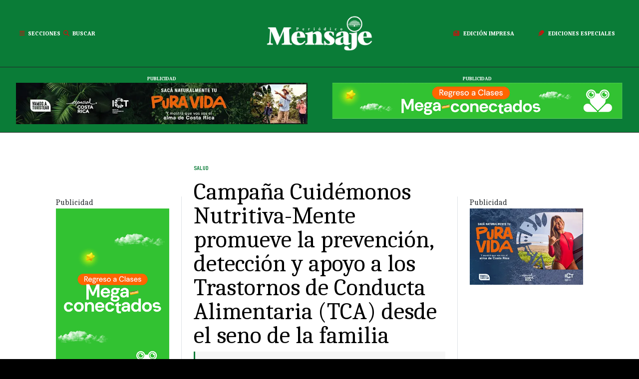

--- FILE ---
content_type: text/html; charset=utf-8
request_url: https://periodicomensaje.com/salud/9709-campana-cuidemonos-nutritiva-mente-promueve-la-prevencion-deteccion-y-apoyo-a-los-trastornos-de-conducta-alimentaria-tca-desde-el-seno-de-la-familia
body_size: 70602
content:

<!DOCTYPE html>
<html class="com_content view-article layout-blog taks- style-02" lang="es-es" dir="ltr">

<head>
  <!-- after open head -->

<meta charset="utf-8">
	<meta name="viewport" content="width=device-width, initial-scale=1">
	<meta name="description" content="Campaña Cuidémonos Nutritiva-Mente promueve la prevención, detección y apoyo a los Trastornos de Conducta Alimentaria (TCA) desde el seno de la familia">
	<meta name="generator" content="Joomla! - Open Source Content Management">
	<title>Campaña Cuidémonos Nutritiva-Mente promueve la prevención, detección y apoyo a los Trastornos de Conducta Alimentaria (TCA) desde el seno de la familia - Periódico Mensaje Guanacaste</title>
	<link href="/images/Recursos%20Mensaje/favicon.png" rel="icon" type="image/vnd.microsoft.icon">
	<link href="https://periodicomensaje.com/resultados?format=opensearch" rel="search" title="OpenSearch Periódico Mensaje Guanacaste" type="application/opensearchdescription+xml">

<link href="/media/vendor/awesomplete/css/awesomplete.css?1.1.7" rel="stylesheet">
	<link href="/media/vendor/joomla-custom-elements/css/joomla-alert.min.css?0.4.1" rel="stylesheet">
	<link href="/plugins/system/gavick/media/css/joomla-fontawesome.css" rel="stylesheet">
	<link href="/templates/gk_reporter/media/vendor/owl-carousel/owl.carousel.min.css" rel="stylesheet">
	<link href="/templates/gk_reporter/media/vendor/owl-carousel/owl.theme.default.min.css" rel="stylesheet">
	<link href="/plugins/system/gavick/media/css/gkmegamenu.css" rel="stylesheet">
	<link href="/templates/gk_reporter/acm/nav/css/style.css" rel="stylesheet">
	<link href="/templates/gk_reporter/media/css/template.css?4d44c1b0c30c52606f66d1276ce73f64" rel="stylesheet">
	<link href="https://fonts.googleapis.com" rel="preconnect">
	<link href="https://fonts.gstatic.com" rel="preconnect" crossorigin>
	<link href="https://fonts.googleapis.com/css2?family=Caladea:ital,wght@0,400;0,700&amp;display=swap" rel="stylesheet">
	<link href="https://fonts.googleapis.com/css2?family=Imbue:ital,wght@0,400;0,700&amp;display=swap" rel="stylesheet">
	<link href="https://fonts.googleapis.com/css2?family=JetBrains+Mono:ital,wght@0,400;0,500;0,700&amp;display=swap" rel="stylesheet">
	<style>
/* GK Color Presets */
[data-gk-theme="light"] {--gk-primary:#d05d5d;--gk-primary-rgb:208,93,93;--gk-secondary:#4f84b8;--gk-secondary-rgb:79,132,184;--gk-success:#198754;--gk-success-rgb:25,135,84;--gk-danger:#dc3545;--gk-danger-rgb:220,53,69;--gk-warning:#ffc107;--gk-warning-rgb:255,193,7;--gk-info:#0dcaf0;--gk-info-rgb:13,202,240;--gk-body-bg:#ffffff;--gk-body-bg-rgb:255,255,255;--gk-body-color:#212529;--gk-body-color-rgb:33,37,41;--gk-emphasis-color:#000000;--gk-emphasis-color-rgb:0,0,0;--gk-heading-color:#1E1E20;--gk-heading-color-rgb:30,30,32;--gk-link-color:#456496;--gk-link-color-rgb:69,100,150;--gk-link-hover-color:#3b5580;--gk-link-hover-color-rgb:59,85,128;--gk-border-color:#dee2e6;--gk-border-color-rgb:222,226,230;--gk-logo-color:#212529;--gk-logo-color-rgb:33,37,41;--gk-mega-bg:#000000;--gk-mega-bg-rgb:0,0,0;}
[data-gk-theme="mensaje"] {--gk-primary:#0a7c37;--gk-primary-rgb:10,124,55;--gk-secondary:#c21710;--gk-secondary-rgb:194,23,16;--gk-success:#0a7c37;--gk-success-rgb:10,124,55;--gk-danger:#c21710;--gk-danger-rgb:194,23,16;--gk-warning:#ffa305;--gk-warning-rgb:255,163,5;--gk-info:#29874e;--gk-info-rgb:41,135,78;--gk-body-bg:#ffffff;--gk-body-bg-rgb:255,255,255;--gk-body-color:#212529;--gk-body-color-rgb:33,37,41;--gk-emphasis-color:#0a7c37;--gk-emphasis-color-rgb:10,124,55;--gk-heading-color:#000000;--gk-heading-color-rgb:0,0,0;--gk-link-color:#0a7c37;--gk-link-color-rgb:10,124,55;--gk-link-hover-color:#01461f;--gk-link-hover-color-rgb:1,70,31;--gk-border-color:#dee2e6;--gk-border-color-rgb:222,226,230;--gk-logo-color:#ffffff;--gk-logo-color-rgb:255,255,255;--gk-mega-bg:#000000;--gk-mega-bg-rgb:0,0,0;}
</style>
	<style>
/* GK Google Fonts */
:root {--gk-body-font-family: 'Caladea', serif;--gk-heading-font-family: 'Imbue', serif;--gk-custom-font1-family: 'JetBrains Mono', monospace;}
</style>

<!--/media/vendor/jquery/js/jquery.min.js?3.7.1-->
	<script>/*! jQuery v3.7.1 | (c) OpenJS Foundation and other contributors | jquery.org/license */
!function(e,t){"use strict";"object"==typeof module&&"object"==typeof module.exports?module.exports=e.document?t(e,!0):function(e){if(!e.document)throw new Error("jQuery requires a window with a document");return t(e)}:t(e)}("undefined"!=typeof window?window:this,function(ie,e){"use strict";var oe=[],r=Object.getPrototypeOf,ae=oe.slice,g=oe.flat?function(e){return oe.flat.call(e)}:function(e){return oe.concat.apply([],e)},s=oe.push,se=oe.indexOf,n={},i=n.toString,ue=n.hasOwnProperty,o=ue.toString,a=o.call(Object),le={},v=function(e){return"function"==typeof e&&"number"!=typeof e.nodeType&&"function"!=typeof e.item},y=function(e){return null!=e&&e===e.window},C=ie.document,u={type:!0,src:!0,nonce:!0,noModule:!0};function m(e,t,n){var r,i,o=(n=n||C).createElement("script");if(o.text=e,t)for(r in u)(i=t[r]||t.getAttribute&&t.getAttribute(r))&&o.setAttribute(r,i);n.head.appendChild(o).parentNode.removeChild(o)}function x(e){return null==e?e+"":"object"==typeof e||"function"==typeof e?n[i.call(e)]||"object":typeof e}var t="3.7.1",l=/HTML$/i,ce=function(e,t){return new ce.fn.init(e,t)};function c(e){var t=!!e&&"length"in e&&e.length,n=x(e);return!v(e)&&!y(e)&&("array"===n||0===t||"number"==typeof t&&0<t&&t-1 in e)}function fe(e,t){return e.nodeName&&e.nodeName.toLowerCase()===t.toLowerCase()}ce.fn=ce.prototype={jquery:t,constructor:ce,length:0,toArray:function(){return ae.call(this)},get:function(e){return null==e?ae.call(this):e<0?this[e+this.length]:this[e]},pushStack:function(e){var t=ce.merge(this.constructor(),e);return t.prevObject=this,t},each:function(e){return ce.each(this,e)},map:function(n){return this.pushStack(ce.map(this,function(e,t){return n.call(e,t,e)}))},slice:function(){return this.pushStack(ae.apply(this,arguments))},first:function(){return this.eq(0)},last:function(){return this.eq(-1)},even:function(){return this.pushStack(ce.grep(this,function(e,t){return(t+1)%2}))},odd:function(){return this.pushStack(ce.grep(this,function(e,t){return t%2}))},eq:function(e){var t=this.length,n=+e+(e<0?t:0);return this.pushStack(0<=n&&n<t?[this[n]]:[])},end:function(){return this.prevObject||this.constructor()},push:s,sort:oe.sort,splice:oe.splice},ce.extend=ce.fn.extend=function(){var e,t,n,r,i,o,a=arguments[0]||{},s=1,u=arguments.length,l=!1;for("boolean"==typeof a&&(l=a,a=arguments[s]||{},s++),"object"==typeof a||v(a)||(a={}),s===u&&(a=this,s--);s<u;s++)if(null!=(e=arguments[s]))for(t in e)r=e[t],"__proto__"!==t&&a!==r&&(l&&r&&(ce.isPlainObject(r)||(i=Array.isArray(r)))?(n=a[t],o=i&&!Array.isArray(n)?[]:i||ce.isPlainObject(n)?n:{},i=!1,a[t]=ce.extend(l,o,r)):void 0!==r&&(a[t]=r));return a},ce.extend({expando:"jQuery"+(t+Math.random()).replace(/\D/g,""),isReady:!0,error:function(e){throw new Error(e)},noop:function(){},isPlainObject:function(e){var t,n;return!(!e||"[object Object]"!==i.call(e))&&(!(t=r(e))||"function"==typeof(n=ue.call(t,"constructor")&&t.constructor)&&o.call(n)===a)},isEmptyObject:function(e){var t;for(t in e)return!1;return!0},globalEval:function(e,t,n){m(e,{nonce:t&&t.nonce},n)},each:function(e,t){var n,r=0;if(c(e)){for(n=e.length;r<n;r++)if(!1===t.call(e[r],r,e[r]))break}else for(r in e)if(!1===t.call(e[r],r,e[r]))break;return e},text:function(e){var t,n="",r=0,i=e.nodeType;if(!i)while(t=e[r++])n+=ce.text(t);return 1===i||11===i?e.textContent:9===i?e.documentElement.textContent:3===i||4===i?e.nodeValue:n},makeArray:function(e,t){var n=t||[];return null!=e&&(c(Object(e))?ce.merge(n,"string"==typeof e?[e]:e):s.call(n,e)),n},inArray:function(e,t,n){return null==t?-1:se.call(t,e,n)},isXMLDoc:function(e){var t=e&&e.namespaceURI,n=e&&(e.ownerDocument||e).documentElement;return!l.test(t||n&&n.nodeName||"HTML")},merge:function(e,t){for(var n=+t.length,r=0,i=e.length;r<n;r++)e[i++]=t[r];return e.length=i,e},grep:function(e,t,n){for(var r=[],i=0,o=e.length,a=!n;i<o;i++)!t(e[i],i)!==a&&r.push(e[i]);return r},map:function(e,t,n){var r,i,o=0,a=[];if(c(e))for(r=e.length;o<r;o++)null!=(i=t(e[o],o,n))&&a.push(i);else for(o in e)null!=(i=t(e[o],o,n))&&a.push(i);return g(a)},guid:1,support:le}),"function"==typeof Symbol&&(ce.fn[Symbol.iterator]=oe[Symbol.iterator]),ce.each("Boolean Number String Function Array Date RegExp Object Error Symbol".split(" "),function(e,t){n["[object "+t+"]"]=t.toLowerCase()});var pe=oe.pop,de=oe.sort,he=oe.splice,ge="[\\x20\\t\\r\\n\\f]",ve=new RegExp("^"+ge+"+|((?:^|[^\\\\])(?:\\\\.)*)"+ge+"+$","g");ce.contains=function(e,t){var n=t&&t.parentNode;return e===n||!(!n||1!==n.nodeType||!(e.contains?e.contains(n):e.compareDocumentPosition&&16&e.compareDocumentPosition(n)))};var f=/([\0-\x1f\x7f]|^-?\d)|^-$|[^\x80-\uFFFF\w-]/g;function p(e,t){return t?"\0"===e?"\ufffd":e.slice(0,-1)+"\\"+e.charCodeAt(e.length-1).toString(16)+" ":"\\"+e}ce.escapeSelector=function(e){return(e+"").replace(f,p)};var ye=C,me=s;!function(){var e,b,w,o,a,T,r,C,d,i,k=me,S=ce.expando,E=0,n=0,s=W(),c=W(),u=W(),h=W(),l=function(e,t){return e===t&&(a=!0),0},f="checked|selected|async|autofocus|autoplay|controls|defer|disabled|hidden|ismap|loop|multiple|open|readonly|required|scoped",t="(?:\\\\[\\da-fA-F]{1,6}"+ge+"?|\\\\[^\\r\\n\\f]|[\\w-]|[^\0-\\x7f])+",p="\\["+ge+"*("+t+")(?:"+ge+"*([*^$|!~]?=)"+ge+"*(?:'((?:\\\\.|[^\\\\'])*)'|\"((?:\\\\.|[^\\\\\"])*)\"|("+t+"))|)"+ge+"*\\]",g=":("+t+")(?:\\((('((?:\\\\.|[^\\\\'])*)'|\"((?:\\\\.|[^\\\\\"])*)\")|((?:\\\\.|[^\\\\()[\\]]|"+p+")*)|.*)\\)|)",v=new RegExp(ge+"+","g"),y=new RegExp("^"+ge+"*,"+ge+"*"),m=new RegExp("^"+ge+"*([>+~]|"+ge+")"+ge+"*"),x=new RegExp(ge+"|>"),j=new RegExp(g),A=new RegExp("^"+t+"$"),D={ID:new RegExp("^#("+t+")"),CLASS:new RegExp("^\\.("+t+")"),TAG:new RegExp("^("+t+"|[*])"),ATTR:new RegExp("^"+p),PSEUDO:new RegExp("^"+g),CHILD:new RegExp("^:(only|first|last|nth|nth-last)-(child|of-type)(?:\\("+ge+"*(even|odd|(([+-]|)(\\d*)n|)"+ge+"*(?:([+-]|)"+ge+"*(\\d+)|))"+ge+"*\\)|)","i"),bool:new RegExp("^(?:"+f+")$","i"),needsContext:new RegExp("^"+ge+"*[>+~]|:(even|odd|eq|gt|lt|nth|first|last)(?:\\("+ge+"*((?:-\\d)?\\d*)"+ge+"*\\)|)(?=[^-]|$)","i")},N=/^(?:input|select|textarea|button)$/i,q=/^h\d$/i,L=/^(?:#([\w-]+)|(\w+)|\.([\w-]+))$/,H=/[+~]/,O=new RegExp("\\\\[\\da-fA-F]{1,6}"+ge+"?|\\\\([^\\r\\n\\f])","g"),P=function(e,t){var n="0x"+e.slice(1)-65536;return t||(n<0?String.fromCharCode(n+65536):String.fromCharCode(n>>10|55296,1023&n|56320))},M=function(){V()},R=J(function(e){return!0===e.disabled&&fe(e,"fieldset")},{dir:"parentNode",next:"legend"});try{k.apply(oe=ae.call(ye.childNodes),ye.childNodes),oe[ye.childNodes.length].nodeType}catch(e){k={apply:function(e,t){me.apply(e,ae.call(t))},call:function(e){me.apply(e,ae.call(arguments,1))}}}function I(t,e,n,r){var i,o,a,s,u,l,c,f=e&&e.ownerDocument,p=e?e.nodeType:9;if(n=n||[],"string"!=typeof t||!t||1!==p&&9!==p&&11!==p)return n;if(!r&&(V(e),e=e||T,C)){if(11!==p&&(u=L.exec(t)))if(i=u[1]){if(9===p){if(!(a=e.getElementById(i)))return n;if(a.id===i)return k.call(n,a),n}else if(f&&(a=f.getElementById(i))&&I.contains(e,a)&&a.id===i)return k.call(n,a),n}else{if(u[2])return k.apply(n,e.getElementsByTagName(t)),n;if((i=u[3])&&e.getElementsByClassName)return k.apply(n,e.getElementsByClassName(i)),n}if(!(h[t+" "]||d&&d.test(t))){if(c=t,f=e,1===p&&(x.test(t)||m.test(t))){(f=H.test(t)&&U(e.parentNode)||e)==e&&le.scope||((s=e.getAttribute("id"))?s=ce.escapeSelector(s):e.setAttribute("id",s=S)),o=(l=Y(t)).length;while(o--)l[o]=(s?"#"+s:":scope")+" "+Q(l[o]);c=l.join(",")}try{return k.apply(n,f.querySelectorAll(c)),n}catch(e){h(t,!0)}finally{s===S&&e.removeAttribute("id")}}}return re(t.replace(ve,"$1"),e,n,r)}function W(){var r=[];return function e(t,n){return r.push(t+" ")>b.cacheLength&&delete e[r.shift()],e[t+" "]=n}}function F(e){return e[S]=!0,e}function $(e){var t=T.createElement("fieldset");try{return!!e(t)}catch(e){return!1}finally{t.parentNode&&t.parentNode.removeChild(t),t=null}}function B(t){return function(e){return fe(e,"input")&&e.type===t}}function _(t){return function(e){return(fe(e,"input")||fe(e,"button"))&&e.type===t}}function z(t){return function(e){return"form"in e?e.parentNode&&!1===e.disabled?"label"in e?"label"in e.parentNode?e.parentNode.disabled===t:e.disabled===t:e.isDisabled===t||e.isDisabled!==!t&&R(e)===t:e.disabled===t:"label"in e&&e.disabled===t}}function X(a){return F(function(o){return o=+o,F(function(e,t){var n,r=a([],e.length,o),i=r.length;while(i--)e[n=r[i]]&&(e[n]=!(t[n]=e[n]))})})}function U(e){return e&&"undefined"!=typeof e.getElementsByTagName&&e}function V(e){var t,n=e?e.ownerDocument||e:ye;return n!=T&&9===n.nodeType&&n.documentElement&&(r=(T=n).documentElement,C=!ce.isXMLDoc(T),i=r.matches||r.webkitMatchesSelector||r.msMatchesSelector,r.msMatchesSelector&&ye!=T&&(t=T.defaultView)&&t.top!==t&&t.addEventListener("unload",M),le.getById=$(function(e){return r.appendChild(e).id=ce.expando,!T.getElementsByName||!T.getElementsByName(ce.expando).length}),le.disconnectedMatch=$(function(e){return i.call(e,"*")}),le.scope=$(function(){return T.querySelectorAll(":scope")}),le.cssHas=$(function(){try{return T.querySelector(":has(*,:jqfake)"),!1}catch(e){return!0}}),le.getById?(b.filter.ID=function(e){var t=e.replace(O,P);return function(e){return e.getAttribute("id")===t}},b.find.ID=function(e,t){if("undefined"!=typeof t.getElementById&&C){var n=t.getElementById(e);return n?[n]:[]}}):(b.filter.ID=function(e){var n=e.replace(O,P);return function(e){var t="undefined"!=typeof e.getAttributeNode&&e.getAttributeNode("id");return t&&t.value===n}},b.find.ID=function(e,t){if("undefined"!=typeof t.getElementById&&C){var n,r,i,o=t.getElementById(e);if(o){if((n=o.getAttributeNode("id"))&&n.value===e)return[o];i=t.getElementsByName(e),r=0;while(o=i[r++])if((n=o.getAttributeNode("id"))&&n.value===e)return[o]}return[]}}),b.find.TAG=function(e,t){return"undefined"!=typeof t.getElementsByTagName?t.getElementsByTagName(e):t.querySelectorAll(e)},b.find.CLASS=function(e,t){if("undefined"!=typeof t.getElementsByClassName&&C)return t.getElementsByClassName(e)},d=[],$(function(e){var t;r.appendChild(e).innerHTML="<a id='"+S+"' href='' disabled='disabled'></a><select id='"+S+"-\r\\' disabled='disabled'><option selected=''></option></select>",e.querySelectorAll("[selected]").length||d.push("\\["+ge+"*(?:value|"+f+")"),e.querySelectorAll("[id~="+S+"-]").length||d.push("~="),e.querySelectorAll("a#"+S+"+*").length||d.push(".#.+[+~]"),e.querySelectorAll(":checked").length||d.push(":checked"),(t=T.createElement("input")).setAttribute("type","hidden"),e.appendChild(t).setAttribute("name","D"),r.appendChild(e).disabled=!0,2!==e.querySelectorAll(":disabled").length&&d.push(":enabled",":disabled"),(t=T.createElement("input")).setAttribute("name",""),e.appendChild(t),e.querySelectorAll("[name='']").length||d.push("\\["+ge+"*name"+ge+"*="+ge+"*(?:''|\"\")")}),le.cssHas||d.push(":has"),d=d.length&&new RegExp(d.join("|")),l=function(e,t){if(e===t)return a=!0,0;var n=!e.compareDocumentPosition-!t.compareDocumentPosition;return n||(1&(n=(e.ownerDocument||e)==(t.ownerDocument||t)?e.compareDocumentPosition(t):1)||!le.sortDetached&&t.compareDocumentPosition(e)===n?e===T||e.ownerDocument==ye&&I.contains(ye,e)?-1:t===T||t.ownerDocument==ye&&I.contains(ye,t)?1:o?se.call(o,e)-se.call(o,t):0:4&n?-1:1)}),T}for(e in I.matches=function(e,t){return I(e,null,null,t)},I.matchesSelector=function(e,t){if(V(e),C&&!h[t+" "]&&(!d||!d.test(t)))try{var n=i.call(e,t);if(n||le.disconnectedMatch||e.document&&11!==e.document.nodeType)return n}catch(e){h(t,!0)}return 0<I(t,T,null,[e]).length},I.contains=function(e,t){return(e.ownerDocument||e)!=T&&V(e),ce.contains(e,t)},I.attr=function(e,t){(e.ownerDocument||e)!=T&&V(e);var n=b.attrHandle[t.toLowerCase()],r=n&&ue.call(b.attrHandle,t.toLowerCase())?n(e,t,!C):void 0;return void 0!==r?r:e.getAttribute(t)},I.error=function(e){throw new Error("Syntax error, unrecognized expression: "+e)},ce.uniqueSort=function(e){var t,n=[],r=0,i=0;if(a=!le.sortStable,o=!le.sortStable&&ae.call(e,0),de.call(e,l),a){while(t=e[i++])t===e[i]&&(r=n.push(i));while(r--)he.call(e,n[r],1)}return o=null,e},ce.fn.uniqueSort=function(){return this.pushStack(ce.uniqueSort(ae.apply(this)))},(b=ce.expr={cacheLength:50,createPseudo:F,match:D,attrHandle:{},find:{},relative:{">":{dir:"parentNode",first:!0}," ":{dir:"parentNode"},"+":{dir:"previousSibling",first:!0},"~":{dir:"previousSibling"}},preFilter:{ATTR:function(e){return e[1]=e[1].replace(O,P),e[3]=(e[3]||e[4]||e[5]||"").replace(O,P),"~="===e[2]&&(e[3]=" "+e[3]+" "),e.slice(0,4)},CHILD:function(e){return e[1]=e[1].toLowerCase(),"nth"===e[1].slice(0,3)?(e[3]||I.error(e[0]),e[4]=+(e[4]?e[5]+(e[6]||1):2*("even"===e[3]||"odd"===e[3])),e[5]=+(e[7]+e[8]||"odd"===e[3])):e[3]&&I.error(e[0]),e},PSEUDO:function(e){var t,n=!e[6]&&e[2];return D.CHILD.test(e[0])?null:(e[3]?e[2]=e[4]||e[5]||"":n&&j.test(n)&&(t=Y(n,!0))&&(t=n.indexOf(")",n.length-t)-n.length)&&(e[0]=e[0].slice(0,t),e[2]=n.slice(0,t)),e.slice(0,3))}},filter:{TAG:function(e){var t=e.replace(O,P).toLowerCase();return"*"===e?function(){return!0}:function(e){return fe(e,t)}},CLASS:function(e){var t=s[e+" "];return t||(t=new RegExp("(^|"+ge+")"+e+"("+ge+"|$)"))&&s(e,function(e){return t.test("string"==typeof e.className&&e.className||"undefined"!=typeof e.getAttribute&&e.getAttribute("class")||"")})},ATTR:function(n,r,i){return function(e){var t=I.attr(e,n);return null==t?"!="===r:!r||(t+="","="===r?t===i:"!="===r?t!==i:"^="===r?i&&0===t.indexOf(i):"*="===r?i&&-1<t.indexOf(i):"$="===r?i&&t.slice(-i.length)===i:"~="===r?-1<(" "+t.replace(v," ")+" ").indexOf(i):"|="===r&&(t===i||t.slice(0,i.length+1)===i+"-"))}},CHILD:function(d,e,t,h,g){var v="nth"!==d.slice(0,3),y="last"!==d.slice(-4),m="of-type"===e;return 1===h&&0===g?function(e){return!!e.parentNode}:function(e,t,n){var r,i,o,a,s,u=v!==y?"nextSibling":"previousSibling",l=e.parentNode,c=m&&e.nodeName.toLowerCase(),f=!n&&!m,p=!1;if(l){if(v){while(u){o=e;while(o=o[u])if(m?fe(o,c):1===o.nodeType)return!1;s=u="only"===d&&!s&&"nextSibling"}return!0}if(s=[y?l.firstChild:l.lastChild],y&&f){p=(a=(r=(i=l[S]||(l[S]={}))[d]||[])[0]===E&&r[1])&&r[2],o=a&&l.childNodes[a];while(o=++a&&o&&o[u]||(p=a=0)||s.pop())if(1===o.nodeType&&++p&&o===e){i[d]=[E,a,p];break}}else if(f&&(p=a=(r=(i=e[S]||(e[S]={}))[d]||[])[0]===E&&r[1]),!1===p)while(o=++a&&o&&o[u]||(p=a=0)||s.pop())if((m?fe(o,c):1===o.nodeType)&&++p&&(f&&((i=o[S]||(o[S]={}))[d]=[E,p]),o===e))break;return(p-=g)===h||p%h==0&&0<=p/h}}},PSEUDO:function(e,o){var t,a=b.pseudos[e]||b.setFilters[e.toLowerCase()]||I.error("unsupported pseudo: "+e);return a[S]?a(o):1<a.length?(t=[e,e,"",o],b.setFilters.hasOwnProperty(e.toLowerCase())?F(function(e,t){var n,r=a(e,o),i=r.length;while(i--)e[n=se.call(e,r[i])]=!(t[n]=r[i])}):function(e){return a(e,0,t)}):a}},pseudos:{not:F(function(e){var r=[],i=[],s=ne(e.replace(ve,"$1"));return s[S]?F(function(e,t,n,r){var i,o=s(e,null,r,[]),a=e.length;while(a--)(i=o[a])&&(e[a]=!(t[a]=i))}):function(e,t,n){return r[0]=e,s(r,null,n,i),r[0]=null,!i.pop()}}),has:F(function(t){return function(e){return 0<I(t,e).length}}),contains:F(function(t){return t=t.replace(O,P),function(e){return-1<(e.textContent||ce.text(e)).indexOf(t)}}),lang:F(function(n){return A.test(n||"")||I.error("unsupported lang: "+n),n=n.replace(O,P).toLowerCase(),function(e){var t;do{if(t=C?e.lang:e.getAttribute("xml:lang")||e.getAttribute("lang"))return(t=t.toLowerCase())===n||0===t.indexOf(n+"-")}while((e=e.parentNode)&&1===e.nodeType);return!1}}),target:function(e){var t=ie.location&&ie.location.hash;return t&&t.slice(1)===e.id},root:function(e){return e===r},focus:function(e){return e===function(){try{return T.activeElement}catch(e){}}()&&T.hasFocus()&&!!(e.type||e.href||~e.tabIndex)},enabled:z(!1),disabled:z(!0),checked:function(e){return fe(e,"input")&&!!e.checked||fe(e,"option")&&!!e.selected},selected:function(e){return e.parentNode&&e.parentNode.selectedIndex,!0===e.selected},empty:function(e){for(e=e.firstChild;e;e=e.nextSibling)if(e.nodeType<6)return!1;return!0},parent:function(e){return!b.pseudos.empty(e)},header:function(e){return q.test(e.nodeName)},input:function(e){return N.test(e.nodeName)},button:function(e){return fe(e,"input")&&"button"===e.type||fe(e,"button")},text:function(e){var t;return fe(e,"input")&&"text"===e.type&&(null==(t=e.getAttribute("type"))||"text"===t.toLowerCase())},first:X(function(){return[0]}),last:X(function(e,t){return[t-1]}),eq:X(function(e,t,n){return[n<0?n+t:n]}),even:X(function(e,t){for(var n=0;n<t;n+=2)e.push(n);return e}),odd:X(function(e,t){for(var n=1;n<t;n+=2)e.push(n);return e}),lt:X(function(e,t,n){var r;for(r=n<0?n+t:t<n?t:n;0<=--r;)e.push(r);return e}),gt:X(function(e,t,n){for(var r=n<0?n+t:n;++r<t;)e.push(r);return e})}}).pseudos.nth=b.pseudos.eq,{radio:!0,checkbox:!0,file:!0,password:!0,image:!0})b.pseudos[e]=B(e);for(e in{submit:!0,reset:!0})b.pseudos[e]=_(e);function G(){}function Y(e,t){var n,r,i,o,a,s,u,l=c[e+" "];if(l)return t?0:l.slice(0);a=e,s=[],u=b.preFilter;while(a){for(o in n&&!(r=y.exec(a))||(r&&(a=a.slice(r[0].length)||a),s.push(i=[])),n=!1,(r=m.exec(a))&&(n=r.shift(),i.push({value:n,type:r[0].replace(ve," ")}),a=a.slice(n.length)),b.filter)!(r=D[o].exec(a))||u[o]&&!(r=u[o](r))||(n=r.shift(),i.push({value:n,type:o,matches:r}),a=a.slice(n.length));if(!n)break}return t?a.length:a?I.error(e):c(e,s).slice(0)}function Q(e){for(var t=0,n=e.length,r="";t<n;t++)r+=e[t].value;return r}function J(a,e,t){var s=e.dir,u=e.next,l=u||s,c=t&&"parentNode"===l,f=n++;return e.first?function(e,t,n){while(e=e[s])if(1===e.nodeType||c)return a(e,t,n);return!1}:function(e,t,n){var r,i,o=[E,f];if(n){while(e=e[s])if((1===e.nodeType||c)&&a(e,t,n))return!0}else while(e=e[s])if(1===e.nodeType||c)if(i=e[S]||(e[S]={}),u&&fe(e,u))e=e[s]||e;else{if((r=i[l])&&r[0]===E&&r[1]===f)return o[2]=r[2];if((i[l]=o)[2]=a(e,t,n))return!0}return!1}}function K(i){return 1<i.length?function(e,t,n){var r=i.length;while(r--)if(!i[r](e,t,n))return!1;return!0}:i[0]}function Z(e,t,n,r,i){for(var o,a=[],s=0,u=e.length,l=null!=t;s<u;s++)(o=e[s])&&(n&&!n(o,r,i)||(a.push(o),l&&t.push(s)));return a}function ee(d,h,g,v,y,e){return v&&!v[S]&&(v=ee(v)),y&&!y[S]&&(y=ee(y,e)),F(function(e,t,n,r){var i,o,a,s,u=[],l=[],c=t.length,f=e||function(e,t,n){for(var r=0,i=t.length;r<i;r++)I(e,t[r],n);return n}(h||"*",n.nodeType?[n]:n,[]),p=!d||!e&&h?f:Z(f,u,d,n,r);if(g?g(p,s=y||(e?d:c||v)?[]:t,n,r):s=p,v){i=Z(s,l),v(i,[],n,r),o=i.length;while(o--)(a=i[o])&&(s[l[o]]=!(p[l[o]]=a))}if(e){if(y||d){if(y){i=[],o=s.length;while(o--)(a=s[o])&&i.push(p[o]=a);y(null,s=[],i,r)}o=s.length;while(o--)(a=s[o])&&-1<(i=y?se.call(e,a):u[o])&&(e[i]=!(t[i]=a))}}else s=Z(s===t?s.splice(c,s.length):s),y?y(null,t,s,r):k.apply(t,s)})}function te(e){for(var i,t,n,r=e.length,o=b.relative[e[0].type],a=o||b.relative[" "],s=o?1:0,u=J(function(e){return e===i},a,!0),l=J(function(e){return-1<se.call(i,e)},a,!0),c=[function(e,t,n){var r=!o&&(n||t!=w)||((i=t).nodeType?u(e,t,n):l(e,t,n));return i=null,r}];s<r;s++)if(t=b.relative[e[s].type])c=[J(K(c),t)];else{if((t=b.filter[e[s].type].apply(null,e[s].matches))[S]){for(n=++s;n<r;n++)if(b.relative[e[n].type])break;return ee(1<s&&K(c),1<s&&Q(e.slice(0,s-1).concat({value:" "===e[s-2].type?"*":""})).replace(ve,"$1"),t,s<n&&te(e.slice(s,n)),n<r&&te(e=e.slice(n)),n<r&&Q(e))}c.push(t)}return K(c)}function ne(e,t){var n,v,y,m,x,r,i=[],o=[],a=u[e+" "];if(!a){t||(t=Y(e)),n=t.length;while(n--)(a=te(t[n]))[S]?i.push(a):o.push(a);(a=u(e,(v=o,m=0<(y=i).length,x=0<v.length,r=function(e,t,n,r,i){var o,a,s,u=0,l="0",c=e&&[],f=[],p=w,d=e||x&&b.find.TAG("*",i),h=E+=null==p?1:Math.random()||.1,g=d.length;for(i&&(w=t==T||t||i);l!==g&&null!=(o=d[l]);l++){if(x&&o){a=0,t||o.ownerDocument==T||(V(o),n=!C);while(s=v[a++])if(s(o,t||T,n)){k.call(r,o);break}i&&(E=h)}m&&((o=!s&&o)&&u--,e&&c.push(o))}if(u+=l,m&&l!==u){a=0;while(s=y[a++])s(c,f,t,n);if(e){if(0<u)while(l--)c[l]||f[l]||(f[l]=pe.call(r));f=Z(f)}k.apply(r,f),i&&!e&&0<f.length&&1<u+y.length&&ce.uniqueSort(r)}return i&&(E=h,w=p),c},m?F(r):r))).selector=e}return a}function re(e,t,n,r){var i,o,a,s,u,l="function"==typeof e&&e,c=!r&&Y(e=l.selector||e);if(n=n||[],1===c.length){if(2<(o=c[0]=c[0].slice(0)).length&&"ID"===(a=o[0]).type&&9===t.nodeType&&C&&b.relative[o[1].type]){if(!(t=(b.find.ID(a.matches[0].replace(O,P),t)||[])[0]))return n;l&&(t=t.parentNode),e=e.slice(o.shift().value.length)}i=D.needsContext.test(e)?0:o.length;while(i--){if(a=o[i],b.relative[s=a.type])break;if((u=b.find[s])&&(r=u(a.matches[0].replace(O,P),H.test(o[0].type)&&U(t.parentNode)||t))){if(o.splice(i,1),!(e=r.length&&Q(o)))return k.apply(n,r),n;break}}}return(l||ne(e,c))(r,t,!C,n,!t||H.test(e)&&U(t.parentNode)||t),n}G.prototype=b.filters=b.pseudos,b.setFilters=new G,le.sortStable=S.split("").sort(l).join("")===S,V(),le.sortDetached=$(function(e){return 1&e.compareDocumentPosition(T.createElement("fieldset"))}),ce.find=I,ce.expr[":"]=ce.expr.pseudos,ce.unique=ce.uniqueSort,I.compile=ne,I.select=re,I.setDocument=V,I.tokenize=Y,I.escape=ce.escapeSelector,I.getText=ce.text,I.isXML=ce.isXMLDoc,I.selectors=ce.expr,I.support=ce.support,I.uniqueSort=ce.uniqueSort}();var d=function(e,t,n){var r=[],i=void 0!==n;while((e=e[t])&&9!==e.nodeType)if(1===e.nodeType){if(i&&ce(e).is(n))break;r.push(e)}return r},h=function(e,t){for(var n=[];e;e=e.nextSibling)1===e.nodeType&&e!==t&&n.push(e);return n},b=ce.expr.match.needsContext,w=/^<([a-z][^\/\0>:\x20\t\r\n\f]*)[\x20\t\r\n\f]*\/?>(?:<\/\1>|)$/i;function T(e,n,r){return v(n)?ce.grep(e,function(e,t){return!!n.call(e,t,e)!==r}):n.nodeType?ce.grep(e,function(e){return e===n!==r}):"string"!=typeof n?ce.grep(e,function(e){return-1<se.call(n,e)!==r}):ce.filter(n,e,r)}ce.filter=function(e,t,n){var r=t[0];return n&&(e=":not("+e+")"),1===t.length&&1===r.nodeType?ce.find.matchesSelector(r,e)?[r]:[]:ce.find.matches(e,ce.grep(t,function(e){return 1===e.nodeType}))},ce.fn.extend({find:function(e){var t,n,r=this.length,i=this;if("string"!=typeof e)return this.pushStack(ce(e).filter(function(){for(t=0;t<r;t++)if(ce.contains(i[t],this))return!0}));for(n=this.pushStack([]),t=0;t<r;t++)ce.find(e,i[t],n);return 1<r?ce.uniqueSort(n):n},filter:function(e){return this.pushStack(T(this,e||[],!1))},not:function(e){return this.pushStack(T(this,e||[],!0))},is:function(e){return!!T(this,"string"==typeof e&&b.test(e)?ce(e):e||[],!1).length}});var k,S=/^(?:\s*(<[\w\W]+>)[^>]*|#([\w-]+))$/;(ce.fn.init=function(e,t,n){var r,i;if(!e)return this;if(n=n||k,"string"==typeof e){if(!(r="<"===e[0]&&">"===e[e.length-1]&&3<=e.length?[null,e,null]:S.exec(e))||!r[1]&&t)return!t||t.jquery?(t||n).find(e):this.constructor(t).find(e);if(r[1]){if(t=t instanceof ce?t[0]:t,ce.merge(this,ce.parseHTML(r[1],t&&t.nodeType?t.ownerDocument||t:C,!0)),w.test(r[1])&&ce.isPlainObject(t))for(r in t)v(this[r])?this[r](t[r]):this.attr(r,t[r]);return this}return(i=C.getElementById(r[2]))&&(this[0]=i,this.length=1),this}return e.nodeType?(this[0]=e,this.length=1,this):v(e)?void 0!==n.ready?n.ready(e):e(ce):ce.makeArray(e,this)}).prototype=ce.fn,k=ce(C);var E=/^(?:parents|prev(?:Until|All))/,j={children:!0,contents:!0,next:!0,prev:!0};function A(e,t){while((e=e[t])&&1!==e.nodeType);return e}ce.fn.extend({has:function(e){var t=ce(e,this),n=t.length;return this.filter(function(){for(var e=0;e<n;e++)if(ce.contains(this,t[e]))return!0})},closest:function(e,t){var n,r=0,i=this.length,o=[],a="string"!=typeof e&&ce(e);if(!b.test(e))for(;r<i;r++)for(n=this[r];n&&n!==t;n=n.parentNode)if(n.nodeType<11&&(a?-1<a.index(n):1===n.nodeType&&ce.find.matchesSelector(n,e))){o.push(n);break}return this.pushStack(1<o.length?ce.uniqueSort(o):o)},index:function(e){return e?"string"==typeof e?se.call(ce(e),this[0]):se.call(this,e.jquery?e[0]:e):this[0]&&this[0].parentNode?this.first().prevAll().length:-1},add:function(e,t){return this.pushStack(ce.uniqueSort(ce.merge(this.get(),ce(e,t))))},addBack:function(e){return this.add(null==e?this.prevObject:this.prevObject.filter(e))}}),ce.each({parent:function(e){var t=e.parentNode;return t&&11!==t.nodeType?t:null},parents:function(e){return d(e,"parentNode")},parentsUntil:function(e,t,n){return d(e,"parentNode",n)},next:function(e){return A(e,"nextSibling")},prev:function(e){return A(e,"previousSibling")},nextAll:function(e){return d(e,"nextSibling")},prevAll:function(e){return d(e,"previousSibling")},nextUntil:function(e,t,n){return d(e,"nextSibling",n)},prevUntil:function(e,t,n){return d(e,"previousSibling",n)},siblings:function(e){return h((e.parentNode||{}).firstChild,e)},children:function(e){return h(e.firstChild)},contents:function(e){return null!=e.contentDocument&&r(e.contentDocument)?e.contentDocument:(fe(e,"template")&&(e=e.content||e),ce.merge([],e.childNodes))}},function(r,i){ce.fn[r]=function(e,t){var n=ce.map(this,i,e);return"Until"!==r.slice(-5)&&(t=e),t&&"string"==typeof t&&(n=ce.filter(t,n)),1<this.length&&(j[r]||ce.uniqueSort(n),E.test(r)&&n.reverse()),this.pushStack(n)}});var D=/[^\x20\t\r\n\f]+/g;function N(e){return e}function q(e){throw e}function L(e,t,n,r){var i;try{e&&v(i=e.promise)?i.call(e).done(t).fail(n):e&&v(i=e.then)?i.call(e,t,n):t.apply(void 0,[e].slice(r))}catch(e){n.apply(void 0,[e])}}ce.Callbacks=function(r){var e,n;r="string"==typeof r?(e=r,n={},ce.each(e.match(D)||[],function(e,t){n[t]=!0}),n):ce.extend({},r);var i,t,o,a,s=[],u=[],l=-1,c=function(){for(a=a||r.once,o=i=!0;u.length;l=-1){t=u.shift();while(++l<s.length)!1===s[l].apply(t[0],t[1])&&r.stopOnFalse&&(l=s.length,t=!1)}r.memory||(t=!1),i=!1,a&&(s=t?[]:"")},f={add:function(){return s&&(t&&!i&&(l=s.length-1,u.push(t)),function n(e){ce.each(e,function(e,t){v(t)?r.unique&&f.has(t)||s.push(t):t&&t.length&&"string"!==x(t)&&n(t)})}(arguments),t&&!i&&c()),this},remove:function(){return ce.each(arguments,function(e,t){var n;while(-1<(n=ce.inArray(t,s,n)))s.splice(n,1),n<=l&&l--}),this},has:function(e){return e?-1<ce.inArray(e,s):0<s.length},empty:function(){return s&&(s=[]),this},disable:function(){return a=u=[],s=t="",this},disabled:function(){return!s},lock:function(){return a=u=[],t||i||(s=t=""),this},locked:function(){return!!a},fireWith:function(e,t){return a||(t=[e,(t=t||[]).slice?t.slice():t],u.push(t),i||c()),this},fire:function(){return f.fireWith(this,arguments),this},fired:function(){return!!o}};return f},ce.extend({Deferred:function(e){var o=[["notify","progress",ce.Callbacks("memory"),ce.Callbacks("memory"),2],["resolve","done",ce.Callbacks("once memory"),ce.Callbacks("once memory"),0,"resolved"],["reject","fail",ce.Callbacks("once memory"),ce.Callbacks("once memory"),1,"rejected"]],i="pending",a={state:function(){return i},always:function(){return s.done(arguments).fail(arguments),this},"catch":function(e){return a.then(null,e)},pipe:function(){var i=arguments;return ce.Deferred(function(r){ce.each(o,function(e,t){var n=v(i[t[4]])&&i[t[4]];s[t[1]](function(){var e=n&&n.apply(this,arguments);e&&v(e.promise)?e.promise().progress(r.notify).done(r.resolve).fail(r.reject):r[t[0]+"With"](this,n?[e]:arguments)})}),i=null}).promise()},then:function(t,n,r){var u=0;function l(i,o,a,s){return function(){var n=this,r=arguments,e=function(){var e,t;if(!(i<u)){if((e=a.apply(n,r))===o.promise())throw new TypeError("Thenable self-resolution");t=e&&("object"==typeof e||"function"==typeof e)&&e.then,v(t)?s?t.call(e,l(u,o,N,s),l(u,o,q,s)):(u++,t.call(e,l(u,o,N,s),l(u,o,q,s),l(u,o,N,o.notifyWith))):(a!==N&&(n=void 0,r=[e]),(s||o.resolveWith)(n,r))}},t=s?e:function(){try{e()}catch(e){ce.Deferred.exceptionHook&&ce.Deferred.exceptionHook(e,t.error),u<=i+1&&(a!==q&&(n=void 0,r=[e]),o.rejectWith(n,r))}};i?t():(ce.Deferred.getErrorHook?t.error=ce.Deferred.getErrorHook():ce.Deferred.getStackHook&&(t.error=ce.Deferred.getStackHook()),ie.setTimeout(t))}}return ce.Deferred(function(e){o[0][3].add(l(0,e,v(r)?r:N,e.notifyWith)),o[1][3].add(l(0,e,v(t)?t:N)),o[2][3].add(l(0,e,v(n)?n:q))}).promise()},promise:function(e){return null!=e?ce.extend(e,a):a}},s={};return ce.each(o,function(e,t){var n=t[2],r=t[5];a[t[1]]=n.add,r&&n.add(function(){i=r},o[3-e][2].disable,o[3-e][3].disable,o[0][2].lock,o[0][3].lock),n.add(t[3].fire),s[t[0]]=function(){return s[t[0]+"With"](this===s?void 0:this,arguments),this},s[t[0]+"With"]=n.fireWith}),a.promise(s),e&&e.call(s,s),s},when:function(e){var n=arguments.length,t=n,r=Array(t),i=ae.call(arguments),o=ce.Deferred(),a=function(t){return function(e){r[t]=this,i[t]=1<arguments.length?ae.call(arguments):e,--n||o.resolveWith(r,i)}};if(n<=1&&(L(e,o.done(a(t)).resolve,o.reject,!n),"pending"===o.state()||v(i[t]&&i[t].then)))return o.then();while(t--)L(i[t],a(t),o.reject);return o.promise()}});var H=/^(Eval|Internal|Range|Reference|Syntax|Type|URI)Error$/;ce.Deferred.exceptionHook=function(e,t){ie.console&&ie.console.warn&&e&&H.test(e.name)&&ie.console.warn("jQuery.Deferred exception: "+e.message,e.stack,t)},ce.readyException=function(e){ie.setTimeout(function(){throw e})};var O=ce.Deferred();function P(){C.removeEventListener("DOMContentLoaded",P),ie.removeEventListener("load",P),ce.ready()}ce.fn.ready=function(e){return O.then(e)["catch"](function(e){ce.readyException(e)}),this},ce.extend({isReady:!1,readyWait:1,ready:function(e){(!0===e?--ce.readyWait:ce.isReady)||(ce.isReady=!0)!==e&&0<--ce.readyWait||O.resolveWith(C,[ce])}}),ce.ready.then=O.then,"complete"===C.readyState||"loading"!==C.readyState&&!C.documentElement.doScroll?ie.setTimeout(ce.ready):(C.addEventListener("DOMContentLoaded",P),ie.addEventListener("load",P));var M=function(e,t,n,r,i,o,a){var s=0,u=e.length,l=null==n;if("object"===x(n))for(s in i=!0,n)M(e,t,s,n[s],!0,o,a);else if(void 0!==r&&(i=!0,v(r)||(a=!0),l&&(a?(t.call(e,r),t=null):(l=t,t=function(e,t,n){return l.call(ce(e),n)})),t))for(;s<u;s++)t(e[s],n,a?r:r.call(e[s],s,t(e[s],n)));return i?e:l?t.call(e):u?t(e[0],n):o},R=/^-ms-/,I=/-([a-z])/g;function W(e,t){return t.toUpperCase()}function F(e){return e.replace(R,"ms-").replace(I,W)}var $=function(e){return 1===e.nodeType||9===e.nodeType||!+e.nodeType};function B(){this.expando=ce.expando+B.uid++}B.uid=1,B.prototype={cache:function(e){var t=e[this.expando];return t||(t={},$(e)&&(e.nodeType?e[this.expando]=t:Object.defineProperty(e,this.expando,{value:t,configurable:!0}))),t},set:function(e,t,n){var r,i=this.cache(e);if("string"==typeof t)i[F(t)]=n;else for(r in t)i[F(r)]=t[r];return i},get:function(e,t){return void 0===t?this.cache(e):e[this.expando]&&e[this.expando][F(t)]},access:function(e,t,n){return void 0===t||t&&"string"==typeof t&&void 0===n?this.get(e,t):(this.set(e,t,n),void 0!==n?n:t)},remove:function(e,t){var n,r=e[this.expando];if(void 0!==r){if(void 0!==t){n=(t=Array.isArray(t)?t.map(F):(t=F(t))in r?[t]:t.match(D)||[]).length;while(n--)delete r[t[n]]}(void 0===t||ce.isEmptyObject(r))&&(e.nodeType?e[this.expando]=void 0:delete e[this.expando])}},hasData:function(e){var t=e[this.expando];return void 0!==t&&!ce.isEmptyObject(t)}};var _=new B,z=new B,X=/^(?:\{[\w\W]*\}|\[[\w\W]*\])$/,U=/[A-Z]/g;function V(e,t,n){var r,i;if(void 0===n&&1===e.nodeType)if(r="data-"+t.replace(U,"-$&").toLowerCase(),"string"==typeof(n=e.getAttribute(r))){try{n="true"===(i=n)||"false"!==i&&("null"===i?null:i===+i+""?+i:X.test(i)?JSON.parse(i):i)}catch(e){}z.set(e,t,n)}else n=void 0;return n}ce.extend({hasData:function(e){return z.hasData(e)||_.hasData(e)},data:function(e,t,n){return z.access(e,t,n)},removeData:function(e,t){z.remove(e,t)},_data:function(e,t,n){return _.access(e,t,n)},_removeData:function(e,t){_.remove(e,t)}}),ce.fn.extend({data:function(n,e){var t,r,i,o=this[0],a=o&&o.attributes;if(void 0===n){if(this.length&&(i=z.get(o),1===o.nodeType&&!_.get(o,"hasDataAttrs"))){t=a.length;while(t--)a[t]&&0===(r=a[t].name).indexOf("data-")&&(r=F(r.slice(5)),V(o,r,i[r]));_.set(o,"hasDataAttrs",!0)}return i}return"object"==typeof n?this.each(function(){z.set(this,n)}):M(this,function(e){var t;if(o&&void 0===e)return void 0!==(t=z.get(o,n))?t:void 0!==(t=V(o,n))?t:void 0;this.each(function(){z.set(this,n,e)})},null,e,1<arguments.length,null,!0)},removeData:function(e){return this.each(function(){z.remove(this,e)})}}),ce.extend({queue:function(e,t,n){var r;if(e)return t=(t||"fx")+"queue",r=_.get(e,t),n&&(!r||Array.isArray(n)?r=_.access(e,t,ce.makeArray(n)):r.push(n)),r||[]},dequeue:function(e,t){t=t||"fx";var n=ce.queue(e,t),r=n.length,i=n.shift(),o=ce._queueHooks(e,t);"inprogress"===i&&(i=n.shift(),r--),i&&("fx"===t&&n.unshift("inprogress"),delete o.stop,i.call(e,function(){ce.dequeue(e,t)},o)),!r&&o&&o.empty.fire()},_queueHooks:function(e,t){var n=t+"queueHooks";return _.get(e,n)||_.access(e,n,{empty:ce.Callbacks("once memory").add(function(){_.remove(e,[t+"queue",n])})})}}),ce.fn.extend({queue:function(t,n){var e=2;return"string"!=typeof t&&(n=t,t="fx",e--),arguments.length<e?ce.queue(this[0],t):void 0===n?this:this.each(function(){var e=ce.queue(this,t,n);ce._queueHooks(this,t),"fx"===t&&"inprogress"!==e[0]&&ce.dequeue(this,t)})},dequeue:function(e){return this.each(function(){ce.dequeue(this,e)})},clearQueue:function(e){return this.queue(e||"fx",[])},promise:function(e,t){var n,r=1,i=ce.Deferred(),o=this,a=this.length,s=function(){--r||i.resolveWith(o,[o])};"string"!=typeof e&&(t=e,e=void 0),e=e||"fx";while(a--)(n=_.get(o[a],e+"queueHooks"))&&n.empty&&(r++,n.empty.add(s));return s(),i.promise(t)}});var G=/[+-]?(?:\d*\.|)\d+(?:[eE][+-]?\d+|)/.source,Y=new RegExp("^(?:([+-])=|)("+G+")([a-z%]*)$","i"),Q=["Top","Right","Bottom","Left"],J=C.documentElement,K=function(e){return ce.contains(e.ownerDocument,e)},Z={composed:!0};J.getRootNode&&(K=function(e){return ce.contains(e.ownerDocument,e)||e.getRootNode(Z)===e.ownerDocument});var ee=function(e,t){return"none"===(e=t||e).style.display||""===e.style.display&&K(e)&&"none"===ce.css(e,"display")};function te(e,t,n,r){var i,o,a=20,s=r?function(){return r.cur()}:function(){return ce.css(e,t,"")},u=s(),l=n&&n[3]||(ce.cssNumber[t]?"":"px"),c=e.nodeType&&(ce.cssNumber[t]||"px"!==l&&+u)&&Y.exec(ce.css(e,t));if(c&&c[3]!==l){u/=2,l=l||c[3],c=+u||1;while(a--)ce.style(e,t,c+l),(1-o)*(1-(o=s()/u||.5))<=0&&(a=0),c/=o;c*=2,ce.style(e,t,c+l),n=n||[]}return n&&(c=+c||+u||0,i=n[1]?c+(n[1]+1)*n[2]:+n[2],r&&(r.unit=l,r.start=c,r.end=i)),i}var ne={};function re(e,t){for(var n,r,i,o,a,s,u,l=[],c=0,f=e.length;c<f;c++)(r=e[c]).style&&(n=r.style.display,t?("none"===n&&(l[c]=_.get(r,"display")||null,l[c]||(r.style.display="")),""===r.style.display&&ee(r)&&(l[c]=(u=a=o=void 0,a=(i=r).ownerDocument,s=i.nodeName,(u=ne[s])||(o=a.body.appendChild(a.createElement(s)),u=ce.css(o,"display"),o.parentNode.removeChild(o),"none"===u&&(u="block"),ne[s]=u)))):"none"!==n&&(l[c]="none",_.set(r,"display",n)));for(c=0;c<f;c++)null!=l[c]&&(e[c].style.display=l[c]);return e}ce.fn.extend({show:function(){return re(this,!0)},hide:function(){return re(this)},toggle:function(e){return"boolean"==typeof e?e?this.show():this.hide():this.each(function(){ee(this)?ce(this).show():ce(this).hide()})}});var xe,be,we=/^(?:checkbox|radio)$/i,Te=/<([a-z][^\/\0>\x20\t\r\n\f]*)/i,Ce=/^$|^module$|\/(?:java|ecma)script/i;xe=C.createDocumentFragment().appendChild(C.createElement("div")),(be=C.createElement("input")).setAttribute("type","radio"),be.setAttribute("checked","checked"),be.setAttribute("name","t"),xe.appendChild(be),le.checkClone=xe.cloneNode(!0).cloneNode(!0).lastChild.checked,xe.innerHTML="<textarea>x</textarea>",le.noCloneChecked=!!xe.cloneNode(!0).lastChild.defaultValue,xe.innerHTML="<option></option>",le.option=!!xe.lastChild;var ke={thead:[1,"<table>","</table>"],col:[2,"<table><colgroup>","</colgroup></table>"],tr:[2,"<table><tbody>","</tbody></table>"],td:[3,"<table><tbody><tr>","</tr></tbody></table>"],_default:[0,"",""]};function Se(e,t){var n;return n="undefined"!=typeof e.getElementsByTagName?e.getElementsByTagName(t||"*"):"undefined"!=typeof e.querySelectorAll?e.querySelectorAll(t||"*"):[],void 0===t||t&&fe(e,t)?ce.merge([e],n):n}function Ee(e,t){for(var n=0,r=e.length;n<r;n++)_.set(e[n],"globalEval",!t||_.get(t[n],"globalEval"))}ke.tbody=ke.tfoot=ke.colgroup=ke.caption=ke.thead,ke.th=ke.td,le.option||(ke.optgroup=ke.option=[1,"<select multiple='multiple'>","</select>"]);var je=/<|&#?\w+;/;function Ae(e,t,n,r,i){for(var o,a,s,u,l,c,f=t.createDocumentFragment(),p=[],d=0,h=e.length;d<h;d++)if((o=e[d])||0===o)if("object"===x(o))ce.merge(p,o.nodeType?[o]:o);else if(je.test(o)){a=a||f.appendChild(t.createElement("div")),s=(Te.exec(o)||["",""])[1].toLowerCase(),u=ke[s]||ke._default,a.innerHTML=u[1]+ce.htmlPrefilter(o)+u[2],c=u[0];while(c--)a=a.lastChild;ce.merge(p,a.childNodes),(a=f.firstChild).textContent=""}else p.push(t.createTextNode(o));f.textContent="",d=0;while(o=p[d++])if(r&&-1<ce.inArray(o,r))i&&i.push(o);else if(l=K(o),a=Se(f.appendChild(o),"script"),l&&Ee(a),n){c=0;while(o=a[c++])Ce.test(o.type||"")&&n.push(o)}return f}var De=/^([^.]*)(?:\.(.+)|)/;function Ne(){return!0}function qe(){return!1}function Le(e,t,n,r,i,o){var a,s;if("object"==typeof t){for(s in"string"!=typeof n&&(r=r||n,n=void 0),t)Le(e,s,n,r,t[s],o);return e}if(null==r&&null==i?(i=n,r=n=void 0):null==i&&("string"==typeof n?(i=r,r=void 0):(i=r,r=n,n=void 0)),!1===i)i=qe;else if(!i)return e;return 1===o&&(a=i,(i=function(e){return ce().off(e),a.apply(this,arguments)}).guid=a.guid||(a.guid=ce.guid++)),e.each(function(){ce.event.add(this,t,i,r,n)})}function He(e,r,t){t?(_.set(e,r,!1),ce.event.add(e,r,{namespace:!1,handler:function(e){var t,n=_.get(this,r);if(1&e.isTrigger&&this[r]){if(n)(ce.event.special[r]||{}).delegateType&&e.stopPropagation();else if(n=ae.call(arguments),_.set(this,r,n),this[r](),t=_.get(this,r),_.set(this,r,!1),n!==t)return e.stopImmediatePropagation(),e.preventDefault(),t}else n&&(_.set(this,r,ce.event.trigger(n[0],n.slice(1),this)),e.stopPropagation(),e.isImmediatePropagationStopped=Ne)}})):void 0===_.get(e,r)&&ce.event.add(e,r,Ne)}ce.event={global:{},add:function(t,e,n,r,i){var o,a,s,u,l,c,f,p,d,h,g,v=_.get(t);if($(t)){n.handler&&(n=(o=n).handler,i=o.selector),i&&ce.find.matchesSelector(J,i),n.guid||(n.guid=ce.guid++),(u=v.events)||(u=v.events=Object.create(null)),(a=v.handle)||(a=v.handle=function(e){return"undefined"!=typeof ce&&ce.event.triggered!==e.type?ce.event.dispatch.apply(t,arguments):void 0}),l=(e=(e||"").match(D)||[""]).length;while(l--)d=g=(s=De.exec(e[l])||[])[1],h=(s[2]||"").split(".").sort(),d&&(f=ce.event.special[d]||{},d=(i?f.delegateType:f.bindType)||d,f=ce.event.special[d]||{},c=ce.extend({type:d,origType:g,data:r,handler:n,guid:n.guid,selector:i,needsContext:i&&ce.expr.match.needsContext.test(i),namespace:h.join(".")},o),(p=u[d])||((p=u[d]=[]).delegateCount=0,f.setup&&!1!==f.setup.call(t,r,h,a)||t.addEventListener&&t.addEventListener(d,a)),f.add&&(f.add.call(t,c),c.handler.guid||(c.handler.guid=n.guid)),i?p.splice(p.delegateCount++,0,c):p.push(c),ce.event.global[d]=!0)}},remove:function(e,t,n,r,i){var o,a,s,u,l,c,f,p,d,h,g,v=_.hasData(e)&&_.get(e);if(v&&(u=v.events)){l=(t=(t||"").match(D)||[""]).length;while(l--)if(d=g=(s=De.exec(t[l])||[])[1],h=(s[2]||"").split(".").sort(),d){f=ce.event.special[d]||{},p=u[d=(r?f.delegateType:f.bindType)||d]||[],s=s[2]&&new RegExp("(^|\\.)"+h.join("\\.(?:.*\\.|)")+"(\\.|$)"),a=o=p.length;while(o--)c=p[o],!i&&g!==c.origType||n&&n.guid!==c.guid||s&&!s.test(c.namespace)||r&&r!==c.selector&&("**"!==r||!c.selector)||(p.splice(o,1),c.selector&&p.delegateCount--,f.remove&&f.remove.call(e,c));a&&!p.length&&(f.teardown&&!1!==f.teardown.call(e,h,v.handle)||ce.removeEvent(e,d,v.handle),delete u[d])}else for(d in u)ce.event.remove(e,d+t[l],n,r,!0);ce.isEmptyObject(u)&&_.remove(e,"handle events")}},dispatch:function(e){var t,n,r,i,o,a,s=new Array(arguments.length),u=ce.event.fix(e),l=(_.get(this,"events")||Object.create(null))[u.type]||[],c=ce.event.special[u.type]||{};for(s[0]=u,t=1;t<arguments.length;t++)s[t]=arguments[t];if(u.delegateTarget=this,!c.preDispatch||!1!==c.preDispatch.call(this,u)){a=ce.event.handlers.call(this,u,l),t=0;while((i=a[t++])&&!u.isPropagationStopped()){u.currentTarget=i.elem,n=0;while((o=i.handlers[n++])&&!u.isImmediatePropagationStopped())u.rnamespace&&!1!==o.namespace&&!u.rnamespace.test(o.namespace)||(u.handleObj=o,u.data=o.data,void 0!==(r=((ce.event.special[o.origType]||{}).handle||o.handler).apply(i.elem,s))&&!1===(u.result=r)&&(u.preventDefault(),u.stopPropagation()))}return c.postDispatch&&c.postDispatch.call(this,u),u.result}},handlers:function(e,t){var n,r,i,o,a,s=[],u=t.delegateCount,l=e.target;if(u&&l.nodeType&&!("click"===e.type&&1<=e.button))for(;l!==this;l=l.parentNode||this)if(1===l.nodeType&&("click"!==e.type||!0!==l.disabled)){for(o=[],a={},n=0;n<u;n++)void 0===a[i=(r=t[n]).selector+" "]&&(a[i]=r.needsContext?-1<ce(i,this).index(l):ce.find(i,this,null,[l]).length),a[i]&&o.push(r);o.length&&s.push({elem:l,handlers:o})}return l=this,u<t.length&&s.push({elem:l,handlers:t.slice(u)}),s},addProp:function(t,e){Object.defineProperty(ce.Event.prototype,t,{enumerable:!0,configurable:!0,get:v(e)?function(){if(this.originalEvent)return e(this.originalEvent)}:function(){if(this.originalEvent)return this.originalEvent[t]},set:function(e){Object.defineProperty(this,t,{enumerable:!0,configurable:!0,writable:!0,value:e})}})},fix:function(e){return e[ce.expando]?e:new ce.Event(e)},special:{load:{noBubble:!0},click:{setup:function(e){var t=this||e;return we.test(t.type)&&t.click&&fe(t,"input")&&He(t,"click",!0),!1},trigger:function(e){var t=this||e;return we.test(t.type)&&t.click&&fe(t,"input")&&He(t,"click"),!0},_default:function(e){var t=e.target;return we.test(t.type)&&t.click&&fe(t,"input")&&_.get(t,"click")||fe(t,"a")}},beforeunload:{postDispatch:function(e){void 0!==e.result&&e.originalEvent&&(e.originalEvent.returnValue=e.result)}}}},ce.removeEvent=function(e,t,n){e.removeEventListener&&e.removeEventListener(t,n)},ce.Event=function(e,t){if(!(this instanceof ce.Event))return new ce.Event(e,t);e&&e.type?(this.originalEvent=e,this.type=e.type,this.isDefaultPrevented=e.defaultPrevented||void 0===e.defaultPrevented&&!1===e.returnValue?Ne:qe,this.target=e.target&&3===e.target.nodeType?e.target.parentNode:e.target,this.currentTarget=e.currentTarget,this.relatedTarget=e.relatedTarget):this.type=e,t&&ce.extend(this,t),this.timeStamp=e&&e.timeStamp||Date.now(),this[ce.expando]=!0},ce.Event.prototype={constructor:ce.Event,isDefaultPrevented:qe,isPropagationStopped:qe,isImmediatePropagationStopped:qe,isSimulated:!1,preventDefault:function(){var e=this.originalEvent;this.isDefaultPrevented=Ne,e&&!this.isSimulated&&e.preventDefault()},stopPropagation:function(){var e=this.originalEvent;this.isPropagationStopped=Ne,e&&!this.isSimulated&&e.stopPropagation()},stopImmediatePropagation:function(){var e=this.originalEvent;this.isImmediatePropagationStopped=Ne,e&&!this.isSimulated&&e.stopImmediatePropagation(),this.stopPropagation()}},ce.each({altKey:!0,bubbles:!0,cancelable:!0,changedTouches:!0,ctrlKey:!0,detail:!0,eventPhase:!0,metaKey:!0,pageX:!0,pageY:!0,shiftKey:!0,view:!0,"char":!0,code:!0,charCode:!0,key:!0,keyCode:!0,button:!0,buttons:!0,clientX:!0,clientY:!0,offsetX:!0,offsetY:!0,pointerId:!0,pointerType:!0,screenX:!0,screenY:!0,targetTouches:!0,toElement:!0,touches:!0,which:!0},ce.event.addProp),ce.each({focus:"focusin",blur:"focusout"},function(r,i){function o(e){if(C.documentMode){var t=_.get(this,"handle"),n=ce.event.fix(e);n.type="focusin"===e.type?"focus":"blur",n.isSimulated=!0,t(e),n.target===n.currentTarget&&t(n)}else ce.event.simulate(i,e.target,ce.event.fix(e))}ce.event.special[r]={setup:function(){var e;if(He(this,r,!0),!C.documentMode)return!1;(e=_.get(this,i))||this.addEventListener(i,o),_.set(this,i,(e||0)+1)},trigger:function(){return He(this,r),!0},teardown:function(){var e;if(!C.documentMode)return!1;(e=_.get(this,i)-1)?_.set(this,i,e):(this.removeEventListener(i,o),_.remove(this,i))},_default:function(e){return _.get(e.target,r)},delegateType:i},ce.event.special[i]={setup:function(){var e=this.ownerDocument||this.document||this,t=C.documentMode?this:e,n=_.get(t,i);n||(C.documentMode?this.addEventListener(i,o):e.addEventListener(r,o,!0)),_.set(t,i,(n||0)+1)},teardown:function(){var e=this.ownerDocument||this.document||this,t=C.documentMode?this:e,n=_.get(t,i)-1;n?_.set(t,i,n):(C.documentMode?this.removeEventListener(i,o):e.removeEventListener(r,o,!0),_.remove(t,i))}}}),ce.each({mouseenter:"mouseover",mouseleave:"mouseout",pointerenter:"pointerover",pointerleave:"pointerout"},function(e,i){ce.event.special[e]={delegateType:i,bindType:i,handle:function(e){var t,n=e.relatedTarget,r=e.handleObj;return n&&(n===this||ce.contains(this,n))||(e.type=r.origType,t=r.handler.apply(this,arguments),e.type=i),t}}}),ce.fn.extend({on:function(e,t,n,r){return Le(this,e,t,n,r)},one:function(e,t,n,r){return Le(this,e,t,n,r,1)},off:function(e,t,n){var r,i;if(e&&e.preventDefault&&e.handleObj)return r=e.handleObj,ce(e.delegateTarget).off(r.namespace?r.origType+"."+r.namespace:r.origType,r.selector,r.handler),this;if("object"==typeof e){for(i in e)this.off(i,t,e[i]);return this}return!1!==t&&"function"!=typeof t||(n=t,t=void 0),!1===n&&(n=qe),this.each(function(){ce.event.remove(this,e,n,t)})}});var Oe=/<script|<style|<link/i,Pe=/checked\s*(?:[^=]|=\s*.checked.)/i,Me=/^\s*<!\[CDATA\[|\]\]>\s*$/g;function Re(e,t){return fe(e,"table")&&fe(11!==t.nodeType?t:t.firstChild,"tr")&&ce(e).children("tbody")[0]||e}function Ie(e){return e.type=(null!==e.getAttribute("type"))+"/"+e.type,e}function We(e){return"true/"===(e.type||"").slice(0,5)?e.type=e.type.slice(5):e.removeAttribute("type"),e}function Fe(e,t){var n,r,i,o,a,s;if(1===t.nodeType){if(_.hasData(e)&&(s=_.get(e).events))for(i in _.remove(t,"handle events"),s)for(n=0,r=s[i].length;n<r;n++)ce.event.add(t,i,s[i][n]);z.hasData(e)&&(o=z.access(e),a=ce.extend({},o),z.set(t,a))}}function $e(n,r,i,o){r=g(r);var e,t,a,s,u,l,c=0,f=n.length,p=f-1,d=r[0],h=v(d);if(h||1<f&&"string"==typeof d&&!le.checkClone&&Pe.test(d))return n.each(function(e){var t=n.eq(e);h&&(r[0]=d.call(this,e,t.html())),$e(t,r,i,o)});if(f&&(t=(e=Ae(r,n[0].ownerDocument,!1,n,o)).firstChild,1===e.childNodes.length&&(e=t),t||o)){for(s=(a=ce.map(Se(e,"script"),Ie)).length;c<f;c++)u=e,c!==p&&(u=ce.clone(u,!0,!0),s&&ce.merge(a,Se(u,"script"))),i.call(n[c],u,c);if(s)for(l=a[a.length-1].ownerDocument,ce.map(a,We),c=0;c<s;c++)u=a[c],Ce.test(u.type||"")&&!_.access(u,"globalEval")&&ce.contains(l,u)&&(u.src&&"module"!==(u.type||"").toLowerCase()?ce._evalUrl&&!u.noModule&&ce._evalUrl(u.src,{nonce:u.nonce||u.getAttribute("nonce")},l):m(u.textContent.replace(Me,""),u,l))}return n}function Be(e,t,n){for(var r,i=t?ce.filter(t,e):e,o=0;null!=(r=i[o]);o++)n||1!==r.nodeType||ce.cleanData(Se(r)),r.parentNode&&(n&&K(r)&&Ee(Se(r,"script")),r.parentNode.removeChild(r));return e}ce.extend({htmlPrefilter:function(e){return e},clone:function(e,t,n){var r,i,o,a,s,u,l,c=e.cloneNode(!0),f=K(e);if(!(le.noCloneChecked||1!==e.nodeType&&11!==e.nodeType||ce.isXMLDoc(e)))for(a=Se(c),r=0,i=(o=Se(e)).length;r<i;r++)s=o[r],u=a[r],void 0,"input"===(l=u.nodeName.toLowerCase())&&we.test(s.type)?u.checked=s.checked:"input"!==l&&"textarea"!==l||(u.defaultValue=s.defaultValue);if(t)if(n)for(o=o||Se(e),a=a||Se(c),r=0,i=o.length;r<i;r++)Fe(o[r],a[r]);else Fe(e,c);return 0<(a=Se(c,"script")).length&&Ee(a,!f&&Se(e,"script")),c},cleanData:function(e){for(var t,n,r,i=ce.event.special,o=0;void 0!==(n=e[o]);o++)if($(n)){if(t=n[_.expando]){if(t.events)for(r in t.events)i[r]?ce.event.remove(n,r):ce.removeEvent(n,r,t.handle);n[_.expando]=void 0}n[z.expando]&&(n[z.expando]=void 0)}}}),ce.fn.extend({detach:function(e){return Be(this,e,!0)},remove:function(e){return Be(this,e)},text:function(e){return M(this,function(e){return void 0===e?ce.text(this):this.empty().each(function(){1!==this.nodeType&&11!==this.nodeType&&9!==this.nodeType||(this.textContent=e)})},null,e,arguments.length)},append:function(){return $e(this,arguments,function(e){1!==this.nodeType&&11!==this.nodeType&&9!==this.nodeType||Re(this,e).appendChild(e)})},prepend:function(){return $e(this,arguments,function(e){if(1===this.nodeType||11===this.nodeType||9===this.nodeType){var t=Re(this,e);t.insertBefore(e,t.firstChild)}})},before:function(){return $e(this,arguments,function(e){this.parentNode&&this.parentNode.insertBefore(e,this)})},after:function(){return $e(this,arguments,function(e){this.parentNode&&this.parentNode.insertBefore(e,this.nextSibling)})},empty:function(){for(var e,t=0;null!=(e=this[t]);t++)1===e.nodeType&&(ce.cleanData(Se(e,!1)),e.textContent="");return this},clone:function(e,t){return e=null!=e&&e,t=null==t?e:t,this.map(function(){return ce.clone(this,e,t)})},html:function(e){return M(this,function(e){var t=this[0]||{},n=0,r=this.length;if(void 0===e&&1===t.nodeType)return t.innerHTML;if("string"==typeof e&&!Oe.test(e)&&!ke[(Te.exec(e)||["",""])[1].toLowerCase()]){e=ce.htmlPrefilter(e);try{for(;n<r;n++)1===(t=this[n]||{}).nodeType&&(ce.cleanData(Se(t,!1)),t.innerHTML=e);t=0}catch(e){}}t&&this.empty().append(e)},null,e,arguments.length)},replaceWith:function(){var n=[];return $e(this,arguments,function(e){var t=this.parentNode;ce.inArray(this,n)<0&&(ce.cleanData(Se(this)),t&&t.replaceChild(e,this))},n)}}),ce.each({appendTo:"append",prependTo:"prepend",insertBefore:"before",insertAfter:"after",replaceAll:"replaceWith"},function(e,a){ce.fn[e]=function(e){for(var t,n=[],r=ce(e),i=r.length-1,o=0;o<=i;o++)t=o===i?this:this.clone(!0),ce(r[o])[a](t),s.apply(n,t.get());return this.pushStack(n)}});var _e=new RegExp("^("+G+")(?!px)[a-z%]+$","i"),ze=/^--/,Xe=function(e){var t=e.ownerDocument.defaultView;return t&&t.opener||(t=ie),t.getComputedStyle(e)},Ue=function(e,t,n){var r,i,o={};for(i in t)o[i]=e.style[i],e.style[i]=t[i];for(i in r=n.call(e),t)e.style[i]=o[i];return r},Ve=new RegExp(Q.join("|"),"i");function Ge(e,t,n){var r,i,o,a,s=ze.test(t),u=e.style;return(n=n||Xe(e))&&(a=n.getPropertyValue(t)||n[t],s&&a&&(a=a.replace(ve,"$1")||void 0),""!==a||K(e)||(a=ce.style(e,t)),!le.pixelBoxStyles()&&_e.test(a)&&Ve.test(t)&&(r=u.width,i=u.minWidth,o=u.maxWidth,u.minWidth=u.maxWidth=u.width=a,a=n.width,u.width=r,u.minWidth=i,u.maxWidth=o)),void 0!==a?a+"":a}function Ye(e,t){return{get:function(){if(!e())return(this.get=t).apply(this,arguments);delete this.get}}}!function(){function e(){if(l){u.style.cssText="position:absolute;left:-11111px;width:60px;margin-top:1px;padding:0;border:0",l.style.cssText="position:relative;display:block;box-sizing:border-box;overflow:scroll;margin:auto;border:1px;padding:1px;width:60%;top:1%",J.appendChild(u).appendChild(l);var e=ie.getComputedStyle(l);n="1%"!==e.top,s=12===t(e.marginLeft),l.style.right="60%",o=36===t(e.right),r=36===t(e.width),l.style.position="absolute",i=12===t(l.offsetWidth/3),J.removeChild(u),l=null}}function t(e){return Math.round(parseFloat(e))}var n,r,i,o,a,s,u=C.createElement("div"),l=C.createElement("div");l.style&&(l.style.backgroundClip="content-box",l.cloneNode(!0).style.backgroundClip="",le.clearCloneStyle="content-box"===l.style.backgroundClip,ce.extend(le,{boxSizingReliable:function(){return e(),r},pixelBoxStyles:function(){return e(),o},pixelPosition:function(){return e(),n},reliableMarginLeft:function(){return e(),s},scrollboxSize:function(){return e(),i},reliableTrDimensions:function(){var e,t,n,r;return null==a&&(e=C.createElement("table"),t=C.createElement("tr"),n=C.createElement("div"),e.style.cssText="position:absolute;left:-11111px;border-collapse:separate",t.style.cssText="box-sizing:content-box;border:1px solid",t.style.height="1px",n.style.height="9px",n.style.display="block",J.appendChild(e).appendChild(t).appendChild(n),r=ie.getComputedStyle(t),a=parseInt(r.height,10)+parseInt(r.borderTopWidth,10)+parseInt(r.borderBottomWidth,10)===t.offsetHeight,J.removeChild(e)),a}}))}();var Qe=["Webkit","Moz","ms"],Je=C.createElement("div").style,Ke={};function Ze(e){var t=ce.cssProps[e]||Ke[e];return t||(e in Je?e:Ke[e]=function(e){var t=e[0].toUpperCase()+e.slice(1),n=Qe.length;while(n--)if((e=Qe[n]+t)in Je)return e}(e)||e)}var et=/^(none|table(?!-c[ea]).+)/,tt={position:"absolute",visibility:"hidden",display:"block"},nt={letterSpacing:"0",fontWeight:"400"};function rt(e,t,n){var r=Y.exec(t);return r?Math.max(0,r[2]-(n||0))+(r[3]||"px"):t}function it(e,t,n,r,i,o){var a="width"===t?1:0,s=0,u=0,l=0;if(n===(r?"border":"content"))return 0;for(;a<4;a+=2)"margin"===n&&(l+=ce.css(e,n+Q[a],!0,i)),r?("content"===n&&(u-=ce.css(e,"padding"+Q[a],!0,i)),"margin"!==n&&(u-=ce.css(e,"border"+Q[a]+"Width",!0,i))):(u+=ce.css(e,"padding"+Q[a],!0,i),"padding"!==n?u+=ce.css(e,"border"+Q[a]+"Width",!0,i):s+=ce.css(e,"border"+Q[a]+"Width",!0,i));return!r&&0<=o&&(u+=Math.max(0,Math.ceil(e["offset"+t[0].toUpperCase()+t.slice(1)]-o-u-s-.5))||0),u+l}function ot(e,t,n){var r=Xe(e),i=(!le.boxSizingReliable()||n)&&"border-box"===ce.css(e,"boxSizing",!1,r),o=i,a=Ge(e,t,r),s="offset"+t[0].toUpperCase()+t.slice(1);if(_e.test(a)){if(!n)return a;a="auto"}return(!le.boxSizingReliable()&&i||!le.reliableTrDimensions()&&fe(e,"tr")||"auto"===a||!parseFloat(a)&&"inline"===ce.css(e,"display",!1,r))&&e.getClientRects().length&&(i="border-box"===ce.css(e,"boxSizing",!1,r),(o=s in e)&&(a=e[s])),(a=parseFloat(a)||0)+it(e,t,n||(i?"border":"content"),o,r,a)+"px"}function at(e,t,n,r,i){return new at.prototype.init(e,t,n,r,i)}ce.extend({cssHooks:{opacity:{get:function(e,t){if(t){var n=Ge(e,"opacity");return""===n?"1":n}}}},cssNumber:{animationIterationCount:!0,aspectRatio:!0,borderImageSlice:!0,columnCount:!0,flexGrow:!0,flexShrink:!0,fontWeight:!0,gridArea:!0,gridColumn:!0,gridColumnEnd:!0,gridColumnStart:!0,gridRow:!0,gridRowEnd:!0,gridRowStart:!0,lineHeight:!0,opacity:!0,order:!0,orphans:!0,scale:!0,widows:!0,zIndex:!0,zoom:!0,fillOpacity:!0,floodOpacity:!0,stopOpacity:!0,strokeMiterlimit:!0,strokeOpacity:!0},cssProps:{},style:function(e,t,n,r){if(e&&3!==e.nodeType&&8!==e.nodeType&&e.style){var i,o,a,s=F(t),u=ze.test(t),l=e.style;if(u||(t=Ze(s)),a=ce.cssHooks[t]||ce.cssHooks[s],void 0===n)return a&&"get"in a&&void 0!==(i=a.get(e,!1,r))?i:l[t];"string"===(o=typeof n)&&(i=Y.exec(n))&&i[1]&&(n=te(e,t,i),o="number"),null!=n&&n==n&&("number"!==o||u||(n+=i&&i[3]||(ce.cssNumber[s]?"":"px")),le.clearCloneStyle||""!==n||0!==t.indexOf("background")||(l[t]="inherit"),a&&"set"in a&&void 0===(n=a.set(e,n,r))||(u?l.setProperty(t,n):l[t]=n))}},css:function(e,t,n,r){var i,o,a,s=F(t);return ze.test(t)||(t=Ze(s)),(a=ce.cssHooks[t]||ce.cssHooks[s])&&"get"in a&&(i=a.get(e,!0,n)),void 0===i&&(i=Ge(e,t,r)),"normal"===i&&t in nt&&(i=nt[t]),""===n||n?(o=parseFloat(i),!0===n||isFinite(o)?o||0:i):i}}),ce.each(["height","width"],function(e,u){ce.cssHooks[u]={get:function(e,t,n){if(t)return!et.test(ce.css(e,"display"))||e.getClientRects().length&&e.getBoundingClientRect().width?ot(e,u,n):Ue(e,tt,function(){return ot(e,u,n)})},set:function(e,t,n){var r,i=Xe(e),o=!le.scrollboxSize()&&"absolute"===i.position,a=(o||n)&&"border-box"===ce.css(e,"boxSizing",!1,i),s=n?it(e,u,n,a,i):0;return a&&o&&(s-=Math.ceil(e["offset"+u[0].toUpperCase()+u.slice(1)]-parseFloat(i[u])-it(e,u,"border",!1,i)-.5)),s&&(r=Y.exec(t))&&"px"!==(r[3]||"px")&&(e.style[u]=t,t=ce.css(e,u)),rt(0,t,s)}}}),ce.cssHooks.marginLeft=Ye(le.reliableMarginLeft,function(e,t){if(t)return(parseFloat(Ge(e,"marginLeft"))||e.getBoundingClientRect().left-Ue(e,{marginLeft:0},function(){return e.getBoundingClientRect().left}))+"px"}),ce.each({margin:"",padding:"",border:"Width"},function(i,o){ce.cssHooks[i+o]={expand:function(e){for(var t=0,n={},r="string"==typeof e?e.split(" "):[e];t<4;t++)n[i+Q[t]+o]=r[t]||r[t-2]||r[0];return n}},"margin"!==i&&(ce.cssHooks[i+o].set=rt)}),ce.fn.extend({css:function(e,t){return M(this,function(e,t,n){var r,i,o={},a=0;if(Array.isArray(t)){for(r=Xe(e),i=t.length;a<i;a++)o[t[a]]=ce.css(e,t[a],!1,r);return o}return void 0!==n?ce.style(e,t,n):ce.css(e,t)},e,t,1<arguments.length)}}),((ce.Tween=at).prototype={constructor:at,init:function(e,t,n,r,i,o){this.elem=e,this.prop=n,this.easing=i||ce.easing._default,this.options=t,this.start=this.now=this.cur(),this.end=r,this.unit=o||(ce.cssNumber[n]?"":"px")},cur:function(){var e=at.propHooks[this.prop];return e&&e.get?e.get(this):at.propHooks._default.get(this)},run:function(e){var t,n=at.propHooks[this.prop];return this.options.duration?this.pos=t=ce.easing[this.easing](e,this.options.duration*e,0,1,this.options.duration):this.pos=t=e,this.now=(this.end-this.start)*t+this.start,this.options.step&&this.options.step.call(this.elem,this.now,this),n&&n.set?n.set(this):at.propHooks._default.set(this),this}}).init.prototype=at.prototype,(at.propHooks={_default:{get:function(e){var t;return 1!==e.elem.nodeType||null!=e.elem[e.prop]&&null==e.elem.style[e.prop]?e.elem[e.prop]:(t=ce.css(e.elem,e.prop,""))&&"auto"!==t?t:0},set:function(e){ce.fx.step[e.prop]?ce.fx.step[e.prop](e):1!==e.elem.nodeType||!ce.cssHooks[e.prop]&&null==e.elem.style[Ze(e.prop)]?e.elem[e.prop]=e.now:ce.style(e.elem,e.prop,e.now+e.unit)}}}).scrollTop=at.propHooks.scrollLeft={set:function(e){e.elem.nodeType&&e.elem.parentNode&&(e.elem[e.prop]=e.now)}},ce.easing={linear:function(e){return e},swing:function(e){return.5-Math.cos(e*Math.PI)/2},_default:"swing"},ce.fx=at.prototype.init,ce.fx.step={};var st,ut,lt,ct,ft=/^(?:toggle|show|hide)$/,pt=/queueHooks$/;function dt(){ut&&(!1===C.hidden&&ie.requestAnimationFrame?ie.requestAnimationFrame(dt):ie.setTimeout(dt,ce.fx.interval),ce.fx.tick())}function ht(){return ie.setTimeout(function(){st=void 0}),st=Date.now()}function gt(e,t){var n,r=0,i={height:e};for(t=t?1:0;r<4;r+=2-t)i["margin"+(n=Q[r])]=i["padding"+n]=e;return t&&(i.opacity=i.width=e),i}function vt(e,t,n){for(var r,i=(yt.tweeners[t]||[]).concat(yt.tweeners["*"]),o=0,a=i.length;o<a;o++)if(r=i[o].call(n,t,e))return r}function yt(o,e,t){var n,a,r=0,i=yt.prefilters.length,s=ce.Deferred().always(function(){delete u.elem}),u=function(){if(a)return!1;for(var e=st||ht(),t=Math.max(0,l.startTime+l.duration-e),n=1-(t/l.duration||0),r=0,i=l.tweens.length;r<i;r++)l.tweens[r].run(n);return s.notifyWith(o,[l,n,t]),n<1&&i?t:(i||s.notifyWith(o,[l,1,0]),s.resolveWith(o,[l]),!1)},l=s.promise({elem:o,props:ce.extend({},e),opts:ce.extend(!0,{specialEasing:{},easing:ce.easing._default},t),originalProperties:e,originalOptions:t,startTime:st||ht(),duration:t.duration,tweens:[],createTween:function(e,t){var n=ce.Tween(o,l.opts,e,t,l.opts.specialEasing[e]||l.opts.easing);return l.tweens.push(n),n},stop:function(e){var t=0,n=e?l.tweens.length:0;if(a)return this;for(a=!0;t<n;t++)l.tweens[t].run(1);return e?(s.notifyWith(o,[l,1,0]),s.resolveWith(o,[l,e])):s.rejectWith(o,[l,e]),this}}),c=l.props;for(!function(e,t){var n,r,i,o,a;for(n in e)if(i=t[r=F(n)],o=e[n],Array.isArray(o)&&(i=o[1],o=e[n]=o[0]),n!==r&&(e[r]=o,delete e[n]),(a=ce.cssHooks[r])&&"expand"in a)for(n in o=a.expand(o),delete e[r],o)n in e||(e[n]=o[n],t[n]=i);else t[r]=i}(c,l.opts.specialEasing);r<i;r++)if(n=yt.prefilters[r].call(l,o,c,l.opts))return v(n.stop)&&(ce._queueHooks(l.elem,l.opts.queue).stop=n.stop.bind(n)),n;return ce.map(c,vt,l),v(l.opts.start)&&l.opts.start.call(o,l),l.progress(l.opts.progress).done(l.opts.done,l.opts.complete).fail(l.opts.fail).always(l.opts.always),ce.fx.timer(ce.extend(u,{elem:o,anim:l,queue:l.opts.queue})),l}ce.Animation=ce.extend(yt,{tweeners:{"*":[function(e,t){var n=this.createTween(e,t);return te(n.elem,e,Y.exec(t),n),n}]},tweener:function(e,t){v(e)?(t=e,e=["*"]):e=e.match(D);for(var n,r=0,i=e.length;r<i;r++)n=e[r],yt.tweeners[n]=yt.tweeners[n]||[],yt.tweeners[n].unshift(t)},prefilters:[function(e,t,n){var r,i,o,a,s,u,l,c,f="width"in t||"height"in t,p=this,d={},h=e.style,g=e.nodeType&&ee(e),v=_.get(e,"fxshow");for(r in n.queue||(null==(a=ce._queueHooks(e,"fx")).unqueued&&(a.unqueued=0,s=a.empty.fire,a.empty.fire=function(){a.unqueued||s()}),a.unqueued++,p.always(function(){p.always(function(){a.unqueued--,ce.queue(e,"fx").length||a.empty.fire()})})),t)if(i=t[r],ft.test(i)){if(delete t[r],o=o||"toggle"===i,i===(g?"hide":"show")){if("show"!==i||!v||void 0===v[r])continue;g=!0}d[r]=v&&v[r]||ce.style(e,r)}if((u=!ce.isEmptyObject(t))||!ce.isEmptyObject(d))for(r in f&&1===e.nodeType&&(n.overflow=[h.overflow,h.overflowX,h.overflowY],null==(l=v&&v.display)&&(l=_.get(e,"display")),"none"===(c=ce.css(e,"display"))&&(l?c=l:(re([e],!0),l=e.style.display||l,c=ce.css(e,"display"),re([e]))),("inline"===c||"inline-block"===c&&null!=l)&&"none"===ce.css(e,"float")&&(u||(p.done(function(){h.display=l}),null==l&&(c=h.display,l="none"===c?"":c)),h.display="inline-block")),n.overflow&&(h.overflow="hidden",p.always(function(){h.overflow=n.overflow[0],h.overflowX=n.overflow[1],h.overflowY=n.overflow[2]})),u=!1,d)u||(v?"hidden"in v&&(g=v.hidden):v=_.access(e,"fxshow",{display:l}),o&&(v.hidden=!g),g&&re([e],!0),p.done(function(){for(r in g||re([e]),_.remove(e,"fxshow"),d)ce.style(e,r,d[r])})),u=vt(g?v[r]:0,r,p),r in v||(v[r]=u.start,g&&(u.end=u.start,u.start=0))}],prefilter:function(e,t){t?yt.prefilters.unshift(e):yt.prefilters.push(e)}}),ce.speed=function(e,t,n){var r=e&&"object"==typeof e?ce.extend({},e):{complete:n||!n&&t||v(e)&&e,duration:e,easing:n&&t||t&&!v(t)&&t};return ce.fx.off?r.duration=0:"number"!=typeof r.duration&&(r.duration in ce.fx.speeds?r.duration=ce.fx.speeds[r.duration]:r.duration=ce.fx.speeds._default),null!=r.queue&&!0!==r.queue||(r.queue="fx"),r.old=r.complete,r.complete=function(){v(r.old)&&r.old.call(this),r.queue&&ce.dequeue(this,r.queue)},r},ce.fn.extend({fadeTo:function(e,t,n,r){return this.filter(ee).css("opacity",0).show().end().animate({opacity:t},e,n,r)},animate:function(t,e,n,r){var i=ce.isEmptyObject(t),o=ce.speed(e,n,r),a=function(){var e=yt(this,ce.extend({},t),o);(i||_.get(this,"finish"))&&e.stop(!0)};return a.finish=a,i||!1===o.queue?this.each(a):this.queue(o.queue,a)},stop:function(i,e,o){var a=function(e){var t=e.stop;delete e.stop,t(o)};return"string"!=typeof i&&(o=e,e=i,i=void 0),e&&this.queue(i||"fx",[]),this.each(function(){var e=!0,t=null!=i&&i+"queueHooks",n=ce.timers,r=_.get(this);if(t)r[t]&&r[t].stop&&a(r[t]);else for(t in r)r[t]&&r[t].stop&&pt.test(t)&&a(r[t]);for(t=n.length;t--;)n[t].elem!==this||null!=i&&n[t].queue!==i||(n[t].anim.stop(o),e=!1,n.splice(t,1));!e&&o||ce.dequeue(this,i)})},finish:function(a){return!1!==a&&(a=a||"fx"),this.each(function(){var e,t=_.get(this),n=t[a+"queue"],r=t[a+"queueHooks"],i=ce.timers,o=n?n.length:0;for(t.finish=!0,ce.queue(this,a,[]),r&&r.stop&&r.stop.call(this,!0),e=i.length;e--;)i[e].elem===this&&i[e].queue===a&&(i[e].anim.stop(!0),i.splice(e,1));for(e=0;e<o;e++)n[e]&&n[e].finish&&n[e].finish.call(this);delete t.finish})}}),ce.each(["toggle","show","hide"],function(e,r){var i=ce.fn[r];ce.fn[r]=function(e,t,n){return null==e||"boolean"==typeof e?i.apply(this,arguments):this.animate(gt(r,!0),e,t,n)}}),ce.each({slideDown:gt("show"),slideUp:gt("hide"),slideToggle:gt("toggle"),fadeIn:{opacity:"show"},fadeOut:{opacity:"hide"},fadeToggle:{opacity:"toggle"}},function(e,r){ce.fn[e]=function(e,t,n){return this.animate(r,e,t,n)}}),ce.timers=[],ce.fx.tick=function(){var e,t=0,n=ce.timers;for(st=Date.now();t<n.length;t++)(e=n[t])()||n[t]!==e||n.splice(t--,1);n.length||ce.fx.stop(),st=void 0},ce.fx.timer=function(e){ce.timers.push(e),ce.fx.start()},ce.fx.interval=13,ce.fx.start=function(){ut||(ut=!0,dt())},ce.fx.stop=function(){ut=null},ce.fx.speeds={slow:600,fast:200,_default:400},ce.fn.delay=function(r,e){return r=ce.fx&&ce.fx.speeds[r]||r,e=e||"fx",this.queue(e,function(e,t){var n=ie.setTimeout(e,r);t.stop=function(){ie.clearTimeout(n)}})},lt=C.createElement("input"),ct=C.createElement("select").appendChild(C.createElement("option")),lt.type="checkbox",le.checkOn=""!==lt.value,le.optSelected=ct.selected,(lt=C.createElement("input")).value="t",lt.type="radio",le.radioValue="t"===lt.value;var mt,xt=ce.expr.attrHandle;ce.fn.extend({attr:function(e,t){return M(this,ce.attr,e,t,1<arguments.length)},removeAttr:function(e){return this.each(function(){ce.removeAttr(this,e)})}}),ce.extend({attr:function(e,t,n){var r,i,o=e.nodeType;if(3!==o&&8!==o&&2!==o)return"undefined"==typeof e.getAttribute?ce.prop(e,t,n):(1===o&&ce.isXMLDoc(e)||(i=ce.attrHooks[t.toLowerCase()]||(ce.expr.match.bool.test(t)?mt:void 0)),void 0!==n?null===n?void ce.removeAttr(e,t):i&&"set"in i&&void 0!==(r=i.set(e,n,t))?r:(e.setAttribute(t,n+""),n):i&&"get"in i&&null!==(r=i.get(e,t))?r:null==(r=ce.find.attr(e,t))?void 0:r)},attrHooks:{type:{set:function(e,t){if(!le.radioValue&&"radio"===t&&fe(e,"input")){var n=e.value;return e.setAttribute("type",t),n&&(e.value=n),t}}}},removeAttr:function(e,t){var n,r=0,i=t&&t.match(D);if(i&&1===e.nodeType)while(n=i[r++])e.removeAttribute(n)}}),mt={set:function(e,t,n){return!1===t?ce.removeAttr(e,n):e.setAttribute(n,n),n}},ce.each(ce.expr.match.bool.source.match(/\w+/g),function(e,t){var a=xt[t]||ce.find.attr;xt[t]=function(e,t,n){var r,i,o=t.toLowerCase();return n||(i=xt[o],xt[o]=r,r=null!=a(e,t,n)?o:null,xt[o]=i),r}});var bt=/^(?:input|select|textarea|button)$/i,wt=/^(?:a|area)$/i;function Tt(e){return(e.match(D)||[]).join(" ")}function Ct(e){return e.getAttribute&&e.getAttribute("class")||""}function kt(e){return Array.isArray(e)?e:"string"==typeof e&&e.match(D)||[]}ce.fn.extend({prop:function(e,t){return M(this,ce.prop,e,t,1<arguments.length)},removeProp:function(e){return this.each(function(){delete this[ce.propFix[e]||e]})}}),ce.extend({prop:function(e,t,n){var r,i,o=e.nodeType;if(3!==o&&8!==o&&2!==o)return 1===o&&ce.isXMLDoc(e)||(t=ce.propFix[t]||t,i=ce.propHooks[t]),void 0!==n?i&&"set"in i&&void 0!==(r=i.set(e,n,t))?r:e[t]=n:i&&"get"in i&&null!==(r=i.get(e,t))?r:e[t]},propHooks:{tabIndex:{get:function(e){var t=ce.find.attr(e,"tabindex");return t?parseInt(t,10):bt.test(e.nodeName)||wt.test(e.nodeName)&&e.href?0:-1}}},propFix:{"for":"htmlFor","class":"className"}}),le.optSelected||(ce.propHooks.selected={get:function(e){var t=e.parentNode;return t&&t.parentNode&&t.parentNode.selectedIndex,null},set:function(e){var t=e.parentNode;t&&(t.selectedIndex,t.parentNode&&t.parentNode.selectedIndex)}}),ce.each(["tabIndex","readOnly","maxLength","cellSpacing","cellPadding","rowSpan","colSpan","useMap","frameBorder","contentEditable"],function(){ce.propFix[this.toLowerCase()]=this}),ce.fn.extend({addClass:function(t){var e,n,r,i,o,a;return v(t)?this.each(function(e){ce(this).addClass(t.call(this,e,Ct(this)))}):(e=kt(t)).length?this.each(function(){if(r=Ct(this),n=1===this.nodeType&&" "+Tt(r)+" "){for(o=0;o<e.length;o++)i=e[o],n.indexOf(" "+i+" ")<0&&(n+=i+" ");a=Tt(n),r!==a&&this.setAttribute("class",a)}}):this},removeClass:function(t){var e,n,r,i,o,a;return v(t)?this.each(function(e){ce(this).removeClass(t.call(this,e,Ct(this)))}):arguments.length?(e=kt(t)).length?this.each(function(){if(r=Ct(this),n=1===this.nodeType&&" "+Tt(r)+" "){for(o=0;o<e.length;o++){i=e[o];while(-1<n.indexOf(" "+i+" "))n=n.replace(" "+i+" "," ")}a=Tt(n),r!==a&&this.setAttribute("class",a)}}):this:this.attr("class","")},toggleClass:function(t,n){var e,r,i,o,a=typeof t,s="string"===a||Array.isArray(t);return v(t)?this.each(function(e){ce(this).toggleClass(t.call(this,e,Ct(this),n),n)}):"boolean"==typeof n&&s?n?this.addClass(t):this.removeClass(t):(e=kt(t),this.each(function(){if(s)for(o=ce(this),i=0;i<e.length;i++)r=e[i],o.hasClass(r)?o.removeClass(r):o.addClass(r);else void 0!==t&&"boolean"!==a||((r=Ct(this))&&_.set(this,"__className__",r),this.setAttribute&&this.setAttribute("class",r||!1===t?"":_.get(this,"__className__")||""))}))},hasClass:function(e){var t,n,r=0;t=" "+e+" ";while(n=this[r++])if(1===n.nodeType&&-1<(" "+Tt(Ct(n))+" ").indexOf(t))return!0;return!1}});var St=/\r/g;ce.fn.extend({val:function(n){var r,e,i,t=this[0];return arguments.length?(i=v(n),this.each(function(e){var t;1===this.nodeType&&(null==(t=i?n.call(this,e,ce(this).val()):n)?t="":"number"==typeof t?t+="":Array.isArray(t)&&(t=ce.map(t,function(e){return null==e?"":e+""})),(r=ce.valHooks[this.type]||ce.valHooks[this.nodeName.toLowerCase()])&&"set"in r&&void 0!==r.set(this,t,"value")||(this.value=t))})):t?(r=ce.valHooks[t.type]||ce.valHooks[t.nodeName.toLowerCase()])&&"get"in r&&void 0!==(e=r.get(t,"value"))?e:"string"==typeof(e=t.value)?e.replace(St,""):null==e?"":e:void 0}}),ce.extend({valHooks:{option:{get:function(e){var t=ce.find.attr(e,"value");return null!=t?t:Tt(ce.text(e))}},select:{get:function(e){var t,n,r,i=e.options,o=e.selectedIndex,a="select-one"===e.type,s=a?null:[],u=a?o+1:i.length;for(r=o<0?u:a?o:0;r<u;r++)if(((n=i[r]).selected||r===o)&&!n.disabled&&(!n.parentNode.disabled||!fe(n.parentNode,"optgroup"))){if(t=ce(n).val(),a)return t;s.push(t)}return s},set:function(e,t){var n,r,i=e.options,o=ce.makeArray(t),a=i.length;while(a--)((r=i[a]).selected=-1<ce.inArray(ce.valHooks.option.get(r),o))&&(n=!0);return n||(e.selectedIndex=-1),o}}}}),ce.each(["radio","checkbox"],function(){ce.valHooks[this]={set:function(e,t){if(Array.isArray(t))return e.checked=-1<ce.inArray(ce(e).val(),t)}},le.checkOn||(ce.valHooks[this].get=function(e){return null===e.getAttribute("value")?"on":e.value})});var Et=ie.location,jt={guid:Date.now()},At=/\?/;ce.parseXML=function(e){var t,n;if(!e||"string"!=typeof e)return null;try{t=(new ie.DOMParser).parseFromString(e,"text/xml")}catch(e){}return n=t&&t.getElementsByTagName("parsererror")[0],t&&!n||ce.error("Invalid XML: "+(n?ce.map(n.childNodes,function(e){return e.textContent}).join("\n"):e)),t};var Dt=/^(?:focusinfocus|focusoutblur)$/,Nt=function(e){e.stopPropagation()};ce.extend(ce.event,{trigger:function(e,t,n,r){var i,o,a,s,u,l,c,f,p=[n||C],d=ue.call(e,"type")?e.type:e,h=ue.call(e,"namespace")?e.namespace.split("."):[];if(o=f=a=n=n||C,3!==n.nodeType&&8!==n.nodeType&&!Dt.test(d+ce.event.triggered)&&(-1<d.indexOf(".")&&(d=(h=d.split(".")).shift(),h.sort()),u=d.indexOf(":")<0&&"on"+d,(e=e[ce.expando]?e:new ce.Event(d,"object"==typeof e&&e)).isTrigger=r?2:3,e.namespace=h.join("."),e.rnamespace=e.namespace?new RegExp("(^|\\.)"+h.join("\\.(?:.*\\.|)")+"(\\.|$)"):null,e.result=void 0,e.target||(e.target=n),t=null==t?[e]:ce.makeArray(t,[e]),c=ce.event.special[d]||{},r||!c.trigger||!1!==c.trigger.apply(n,t))){if(!r&&!c.noBubble&&!y(n)){for(s=c.delegateType||d,Dt.test(s+d)||(o=o.parentNode);o;o=o.parentNode)p.push(o),a=o;a===(n.ownerDocument||C)&&p.push(a.defaultView||a.parentWindow||ie)}i=0;while((o=p[i++])&&!e.isPropagationStopped())f=o,e.type=1<i?s:c.bindType||d,(l=(_.get(o,"events")||Object.create(null))[e.type]&&_.get(o,"handle"))&&l.apply(o,t),(l=u&&o[u])&&l.apply&&$(o)&&(e.result=l.apply(o,t),!1===e.result&&e.preventDefault());return e.type=d,r||e.isDefaultPrevented()||c._default&&!1!==c._default.apply(p.pop(),t)||!$(n)||u&&v(n[d])&&!y(n)&&((a=n[u])&&(n[u]=null),ce.event.triggered=d,e.isPropagationStopped()&&f.addEventListener(d,Nt),n[d](),e.isPropagationStopped()&&f.removeEventListener(d,Nt),ce.event.triggered=void 0,a&&(n[u]=a)),e.result}},simulate:function(e,t,n){var r=ce.extend(new ce.Event,n,{type:e,isSimulated:!0});ce.event.trigger(r,null,t)}}),ce.fn.extend({trigger:function(e,t){return this.each(function(){ce.event.trigger(e,t,this)})},triggerHandler:function(e,t){var n=this[0];if(n)return ce.event.trigger(e,t,n,!0)}});var qt=/\[\]$/,Lt=/\r?\n/g,Ht=/^(?:submit|button|image|reset|file)$/i,Ot=/^(?:input|select|textarea|keygen)/i;function Pt(n,e,r,i){var t;if(Array.isArray(e))ce.each(e,function(e,t){r||qt.test(n)?i(n,t):Pt(n+"["+("object"==typeof t&&null!=t?e:"")+"]",t,r,i)});else if(r||"object"!==x(e))i(n,e);else for(t in e)Pt(n+"["+t+"]",e[t],r,i)}ce.param=function(e,t){var n,r=[],i=function(e,t){var n=v(t)?t():t;r[r.length]=encodeURIComponent(e)+"="+encodeURIComponent(null==n?"":n)};if(null==e)return"";if(Array.isArray(e)||e.jquery&&!ce.isPlainObject(e))ce.each(e,function(){i(this.name,this.value)});else for(n in e)Pt(n,e[n],t,i);return r.join("&")},ce.fn.extend({serialize:function(){return ce.param(this.serializeArray())},serializeArray:function(){return this.map(function(){var e=ce.prop(this,"elements");return e?ce.makeArray(e):this}).filter(function(){var e=this.type;return this.name&&!ce(this).is(":disabled")&&Ot.test(this.nodeName)&&!Ht.test(e)&&(this.checked||!we.test(e))}).map(function(e,t){var n=ce(this).val();return null==n?null:Array.isArray(n)?ce.map(n,function(e){return{name:t.name,value:e.replace(Lt,"\r\n")}}):{name:t.name,value:n.replace(Lt,"\r\n")}}).get()}});var Mt=/%20/g,Rt=/#.*$/,It=/([?&])_=[^&]*/,Wt=/^(.*?):[ \t]*([^\r\n]*)$/gm,Ft=/^(?:GET|HEAD)$/,$t=/^\/\//,Bt={},_t={},zt="*/".concat("*"),Xt=C.createElement("a");function Ut(o){return function(e,t){"string"!=typeof e&&(t=e,e="*");var n,r=0,i=e.toLowerCase().match(D)||[];if(v(t))while(n=i[r++])"+"===n[0]?(n=n.slice(1)||"*",(o[n]=o[n]||[]).unshift(t)):(o[n]=o[n]||[]).push(t)}}function Vt(t,i,o,a){var s={},u=t===_t;function l(e){var r;return s[e]=!0,ce.each(t[e]||[],function(e,t){var n=t(i,o,a);return"string"!=typeof n||u||s[n]?u?!(r=n):void 0:(i.dataTypes.unshift(n),l(n),!1)}),r}return l(i.dataTypes[0])||!s["*"]&&l("*")}function Gt(e,t){var n,r,i=ce.ajaxSettings.flatOptions||{};for(n in t)void 0!==t[n]&&((i[n]?e:r||(r={}))[n]=t[n]);return r&&ce.extend(!0,e,r),e}Xt.href=Et.href,ce.extend({active:0,lastModified:{},etag:{},ajaxSettings:{url:Et.href,type:"GET",isLocal:/^(?:about|app|app-storage|.+-extension|file|res|widget):$/.test(Et.protocol),global:!0,processData:!0,async:!0,contentType:"application/x-www-form-urlencoded; charset=UTF-8",accepts:{"*":zt,text:"text/plain",html:"text/html",xml:"application/xml, text/xml",json:"application/json, text/javascript"},contents:{xml:/\bxml\b/,html:/\bhtml/,json:/\bjson\b/},responseFields:{xml:"responseXML",text:"responseText",json:"responseJSON"},converters:{"* text":String,"text html":!0,"text json":JSON.parse,"text xml":ce.parseXML},flatOptions:{url:!0,context:!0}},ajaxSetup:function(e,t){return t?Gt(Gt(e,ce.ajaxSettings),t):Gt(ce.ajaxSettings,e)},ajaxPrefilter:Ut(Bt),ajaxTransport:Ut(_t),ajax:function(e,t){"object"==typeof e&&(t=e,e=void 0),t=t||{};var c,f,p,n,d,r,h,g,i,o,v=ce.ajaxSetup({},t),y=v.context||v,m=v.context&&(y.nodeType||y.jquery)?ce(y):ce.event,x=ce.Deferred(),b=ce.Callbacks("once memory"),w=v.statusCode||{},a={},s={},u="canceled",T={readyState:0,getResponseHeader:function(e){var t;if(h){if(!n){n={};while(t=Wt.exec(p))n[t[1].toLowerCase()+" "]=(n[t[1].toLowerCase()+" "]||[]).concat(t[2])}t=n[e.toLowerCase()+" "]}return null==t?null:t.join(", ")},getAllResponseHeaders:function(){return h?p:null},setRequestHeader:function(e,t){return null==h&&(e=s[e.toLowerCase()]=s[e.toLowerCase()]||e,a[e]=t),this},overrideMimeType:function(e){return null==h&&(v.mimeType=e),this},statusCode:function(e){var t;if(e)if(h)T.always(e[T.status]);else for(t in e)w[t]=[w[t],e[t]];return this},abort:function(e){var t=e||u;return c&&c.abort(t),l(0,t),this}};if(x.promise(T),v.url=((e||v.url||Et.href)+"").replace($t,Et.protocol+"//"),v.type=t.method||t.type||v.method||v.type,v.dataTypes=(v.dataType||"*").toLowerCase().match(D)||[""],null==v.crossDomain){r=C.createElement("a");try{r.href=v.url,r.href=r.href,v.crossDomain=Xt.protocol+"//"+Xt.host!=r.protocol+"//"+r.host}catch(e){v.crossDomain=!0}}if(v.data&&v.processData&&"string"!=typeof v.data&&(v.data=ce.param(v.data,v.traditional)),Vt(Bt,v,t,T),h)return T;for(i in(g=ce.event&&v.global)&&0==ce.active++&&ce.event.trigger("ajaxStart"),v.type=v.type.toUpperCase(),v.hasContent=!Ft.test(v.type),f=v.url.replace(Rt,""),v.hasContent?v.data&&v.processData&&0===(v.contentType||"").indexOf("application/x-www-form-urlencoded")&&(v.data=v.data.replace(Mt,"+")):(o=v.url.slice(f.length),v.data&&(v.processData||"string"==typeof v.data)&&(f+=(At.test(f)?"&":"?")+v.data,delete v.data),!1===v.cache&&(f=f.replace(It,"$1"),o=(At.test(f)?"&":"?")+"_="+jt.guid+++o),v.url=f+o),v.ifModified&&(ce.lastModified[f]&&T.setRequestHeader("If-Modified-Since",ce.lastModified[f]),ce.etag[f]&&T.setRequestHeader("If-None-Match",ce.etag[f])),(v.data&&v.hasContent&&!1!==v.contentType||t.contentType)&&T.setRequestHeader("Content-Type",v.contentType),T.setRequestHeader("Accept",v.dataTypes[0]&&v.accepts[v.dataTypes[0]]?v.accepts[v.dataTypes[0]]+("*"!==v.dataTypes[0]?", "+zt+"; q=0.01":""):v.accepts["*"]),v.headers)T.setRequestHeader(i,v.headers[i]);if(v.beforeSend&&(!1===v.beforeSend.call(y,T,v)||h))return T.abort();if(u="abort",b.add(v.complete),T.done(v.success),T.fail(v.error),c=Vt(_t,v,t,T)){if(T.readyState=1,g&&m.trigger("ajaxSend",[T,v]),h)return T;v.async&&0<v.timeout&&(d=ie.setTimeout(function(){T.abort("timeout")},v.timeout));try{h=!1,c.send(a,l)}catch(e){if(h)throw e;l(-1,e)}}else l(-1,"No Transport");function l(e,t,n,r){var i,o,a,s,u,l=t;h||(h=!0,d&&ie.clearTimeout(d),c=void 0,p=r||"",T.readyState=0<e?4:0,i=200<=e&&e<300||304===e,n&&(s=function(e,t,n){var r,i,o,a,s=e.contents,u=e.dataTypes;while("*"===u[0])u.shift(),void 0===r&&(r=e.mimeType||t.getResponseHeader("Content-Type"));if(r)for(i in s)if(s[i]&&s[i].test(r)){u.unshift(i);break}if(u[0]in n)o=u[0];else{for(i in n){if(!u[0]||e.converters[i+" "+u[0]]){o=i;break}a||(a=i)}o=o||a}if(o)return o!==u[0]&&u.unshift(o),n[o]}(v,T,n)),!i&&-1<ce.inArray("script",v.dataTypes)&&ce.inArray("json",v.dataTypes)<0&&(v.converters["text script"]=function(){}),s=function(e,t,n,r){var i,o,a,s,u,l={},c=e.dataTypes.slice();if(c[1])for(a in e.converters)l[a.toLowerCase()]=e.converters[a];o=c.shift();while(o)if(e.responseFields[o]&&(n[e.responseFields[o]]=t),!u&&r&&e.dataFilter&&(t=e.dataFilter(t,e.dataType)),u=o,o=c.shift())if("*"===o)o=u;else if("*"!==u&&u!==o){if(!(a=l[u+" "+o]||l["* "+o]))for(i in l)if((s=i.split(" "))[1]===o&&(a=l[u+" "+s[0]]||l["* "+s[0]])){!0===a?a=l[i]:!0!==l[i]&&(o=s[0],c.unshift(s[1]));break}if(!0!==a)if(a&&e["throws"])t=a(t);else try{t=a(t)}catch(e){return{state:"parsererror",error:a?e:"No conversion from "+u+" to "+o}}}return{state:"success",data:t}}(v,s,T,i),i?(v.ifModified&&((u=T.getResponseHeader("Last-Modified"))&&(ce.lastModified[f]=u),(u=T.getResponseHeader("etag"))&&(ce.etag[f]=u)),204===e||"HEAD"===v.type?l="nocontent":304===e?l="notmodified":(l=s.state,o=s.data,i=!(a=s.error))):(a=l,!e&&l||(l="error",e<0&&(e=0))),T.status=e,T.statusText=(t||l)+"",i?x.resolveWith(y,[o,l,T]):x.rejectWith(y,[T,l,a]),T.statusCode(w),w=void 0,g&&m.trigger(i?"ajaxSuccess":"ajaxError",[T,v,i?o:a]),b.fireWith(y,[T,l]),g&&(m.trigger("ajaxComplete",[T,v]),--ce.active||ce.event.trigger("ajaxStop")))}return T},getJSON:function(e,t,n){return ce.get(e,t,n,"json")},getScript:function(e,t){return ce.get(e,void 0,t,"script")}}),ce.each(["get","post"],function(e,i){ce[i]=function(e,t,n,r){return v(t)&&(r=r||n,n=t,t=void 0),ce.ajax(ce.extend({url:e,type:i,dataType:r,data:t,success:n},ce.isPlainObject(e)&&e))}}),ce.ajaxPrefilter(function(e){var t;for(t in e.headers)"content-type"===t.toLowerCase()&&(e.contentType=e.headers[t]||"")}),ce._evalUrl=function(e,t,n){return ce.ajax({url:e,type:"GET",dataType:"script",cache:!0,async:!1,global:!1,converters:{"text script":function(){}},dataFilter:function(e){ce.globalEval(e,t,n)}})},ce.fn.extend({wrapAll:function(e){var t;return this[0]&&(v(e)&&(e=e.call(this[0])),t=ce(e,this[0].ownerDocument).eq(0).clone(!0),this[0].parentNode&&t.insertBefore(this[0]),t.map(function(){var e=this;while(e.firstElementChild)e=e.firstElementChild;return e}).append(this)),this},wrapInner:function(n){return v(n)?this.each(function(e){ce(this).wrapInner(n.call(this,e))}):this.each(function(){var e=ce(this),t=e.contents();t.length?t.wrapAll(n):e.append(n)})},wrap:function(t){var n=v(t);return this.each(function(e){ce(this).wrapAll(n?t.call(this,e):t)})},unwrap:function(e){return this.parent(e).not("body").each(function(){ce(this).replaceWith(this.childNodes)}),this}}),ce.expr.pseudos.hidden=function(e){return!ce.expr.pseudos.visible(e)},ce.expr.pseudos.visible=function(e){return!!(e.offsetWidth||e.offsetHeight||e.getClientRects().length)},ce.ajaxSettings.xhr=function(){try{return new ie.XMLHttpRequest}catch(e){}};var Yt={0:200,1223:204},Qt=ce.ajaxSettings.xhr();le.cors=!!Qt&&"withCredentials"in Qt,le.ajax=Qt=!!Qt,ce.ajaxTransport(function(i){var o,a;if(le.cors||Qt&&!i.crossDomain)return{send:function(e,t){var n,r=i.xhr();if(r.open(i.type,i.url,i.async,i.username,i.password),i.xhrFields)for(n in i.xhrFields)r[n]=i.xhrFields[n];for(n in i.mimeType&&r.overrideMimeType&&r.overrideMimeType(i.mimeType),i.crossDomain||e["X-Requested-With"]||(e["X-Requested-With"]="XMLHttpRequest"),e)r.setRequestHeader(n,e[n]);o=function(e){return function(){o&&(o=a=r.onload=r.onerror=r.onabort=r.ontimeout=r.onreadystatechange=null,"abort"===e?r.abort():"error"===e?"number"!=typeof r.status?t(0,"error"):t(r.status,r.statusText):t(Yt[r.status]||r.status,r.statusText,"text"!==(r.responseType||"text")||"string"!=typeof r.responseText?{binary:r.response}:{text:r.responseText},r.getAllResponseHeaders()))}},r.onload=o(),a=r.onerror=r.ontimeout=o("error"),void 0!==r.onabort?r.onabort=a:r.onreadystatechange=function(){4===r.readyState&&ie.setTimeout(function(){o&&a()})},o=o("abort");try{r.send(i.hasContent&&i.data||null)}catch(e){if(o)throw e}},abort:function(){o&&o()}}}),ce.ajaxPrefilter(function(e){e.crossDomain&&(e.contents.script=!1)}),ce.ajaxSetup({accepts:{script:"text/javascript, application/javascript, application/ecmascript, application/x-ecmascript"},contents:{script:/\b(?:java|ecma)script\b/},converters:{"text script":function(e){return ce.globalEval(e),e}}}),ce.ajaxPrefilter("script",function(e){void 0===e.cache&&(e.cache=!1),e.crossDomain&&(e.type="GET")}),ce.ajaxTransport("script",function(n){var r,i;if(n.crossDomain||n.scriptAttrs)return{send:function(e,t){r=ce("<script>").attr(n.scriptAttrs||{}).prop({charset:n.scriptCharset,src:n.url}).on("load error",i=function(e){r.remove(),i=null,e&&t("error"===e.type?404:200,e.type)}),C.head.appendChild(r[0])},abort:function(){i&&i()}}});var Jt,Kt=[],Zt=/(=)\?(?=&|$)|\?\?/;ce.ajaxSetup({jsonp:"callback",jsonpCallback:function(){var e=Kt.pop()||ce.expando+"_"+jt.guid++;return this[e]=!0,e}}),ce.ajaxPrefilter("json jsonp",function(e,t,n){var r,i,o,a=!1!==e.jsonp&&(Zt.test(e.url)?"url":"string"==typeof e.data&&0===(e.contentType||"").indexOf("application/x-www-form-urlencoded")&&Zt.test(e.data)&&"data");if(a||"jsonp"===e.dataTypes[0])return r=e.jsonpCallback=v(e.jsonpCallback)?e.jsonpCallback():e.jsonpCallback,a?e[a]=e[a].replace(Zt,"$1"+r):!1!==e.jsonp&&(e.url+=(At.test(e.url)?"&":"?")+e.jsonp+"="+r),e.converters["script json"]=function(){return o||ce.error(r+" was not called"),o[0]},e.dataTypes[0]="json",i=ie[r],ie[r]=function(){o=arguments},n.always(function(){void 0===i?ce(ie).removeProp(r):ie[r]=i,e[r]&&(e.jsonpCallback=t.jsonpCallback,Kt.push(r)),o&&v(i)&&i(o[0]),o=i=void 0}),"script"}),le.createHTMLDocument=((Jt=C.implementation.createHTMLDocument("").body).innerHTML="<form></form><form></form>",2===Jt.childNodes.length),ce.parseHTML=function(e,t,n){return"string"!=typeof e?[]:("boolean"==typeof t&&(n=t,t=!1),t||(le.createHTMLDocument?((r=(t=C.implementation.createHTMLDocument("")).createElement("base")).href=C.location.href,t.head.appendChild(r)):t=C),o=!n&&[],(i=w.exec(e))?[t.createElement(i[1])]:(i=Ae([e],t,o),o&&o.length&&ce(o).remove(),ce.merge([],i.childNodes)));var r,i,o},ce.fn.load=function(e,t,n){var r,i,o,a=this,s=e.indexOf(" ");return-1<s&&(r=Tt(e.slice(s)),e=e.slice(0,s)),v(t)?(n=t,t=void 0):t&&"object"==typeof t&&(i="POST"),0<a.length&&ce.ajax({url:e,type:i||"GET",dataType:"html",data:t}).done(function(e){o=arguments,a.html(r?ce("<div>").append(ce.parseHTML(e)).find(r):e)}).always(n&&function(e,t){a.each(function(){n.apply(this,o||[e.responseText,t,e])})}),this},ce.expr.pseudos.animated=function(t){return ce.grep(ce.timers,function(e){return t===e.elem}).length},ce.offset={setOffset:function(e,t,n){var r,i,o,a,s,u,l=ce.css(e,"position"),c=ce(e),f={};"static"===l&&(e.style.position="relative"),s=c.offset(),o=ce.css(e,"top"),u=ce.css(e,"left"),("absolute"===l||"fixed"===l)&&-1<(o+u).indexOf("auto")?(a=(r=c.position()).top,i=r.left):(a=parseFloat(o)||0,i=parseFloat(u)||0),v(t)&&(t=t.call(e,n,ce.extend({},s))),null!=t.top&&(f.top=t.top-s.top+a),null!=t.left&&(f.left=t.left-s.left+i),"using"in t?t.using.call(e,f):c.css(f)}},ce.fn.extend({offset:function(t){if(arguments.length)return void 0===t?this:this.each(function(e){ce.offset.setOffset(this,t,e)});var e,n,r=this[0];return r?r.getClientRects().length?(e=r.getBoundingClientRect(),n=r.ownerDocument.defaultView,{top:e.top+n.pageYOffset,left:e.left+n.pageXOffset}):{top:0,left:0}:void 0},position:function(){if(this[0]){var e,t,n,r=this[0],i={top:0,left:0};if("fixed"===ce.css(r,"position"))t=r.getBoundingClientRect();else{t=this.offset(),n=r.ownerDocument,e=r.offsetParent||n.documentElement;while(e&&(e===n.body||e===n.documentElement)&&"static"===ce.css(e,"position"))e=e.parentNode;e&&e!==r&&1===e.nodeType&&((i=ce(e).offset()).top+=ce.css(e,"borderTopWidth",!0),i.left+=ce.css(e,"borderLeftWidth",!0))}return{top:t.top-i.top-ce.css(r,"marginTop",!0),left:t.left-i.left-ce.css(r,"marginLeft",!0)}}},offsetParent:function(){return this.map(function(){var e=this.offsetParent;while(e&&"static"===ce.css(e,"position"))e=e.offsetParent;return e||J})}}),ce.each({scrollLeft:"pageXOffset",scrollTop:"pageYOffset"},function(t,i){var o="pageYOffset"===i;ce.fn[t]=function(e){return M(this,function(e,t,n){var r;if(y(e)?r=e:9===e.nodeType&&(r=e.defaultView),void 0===n)return r?r[i]:e[t];r?r.scrollTo(o?r.pageXOffset:n,o?n:r.pageYOffset):e[t]=n},t,e,arguments.length)}}),ce.each(["top","left"],function(e,n){ce.cssHooks[n]=Ye(le.pixelPosition,function(e,t){if(t)return t=Ge(e,n),_e.test(t)?ce(e).position()[n]+"px":t})}),ce.each({Height:"height",Width:"width"},function(a,s){ce.each({padding:"inner"+a,content:s,"":"outer"+a},function(r,o){ce.fn[o]=function(e,t){var n=arguments.length&&(r||"boolean"!=typeof e),i=r||(!0===e||!0===t?"margin":"border");return M(this,function(e,t,n){var r;return y(e)?0===o.indexOf("outer")?e["inner"+a]:e.document.documentElement["client"+a]:9===e.nodeType?(r=e.documentElement,Math.max(e.body["scroll"+a],r["scroll"+a],e.body["offset"+a],r["offset"+a],r["client"+a])):void 0===n?ce.css(e,t,i):ce.style(e,t,n,i)},s,n?e:void 0,n)}})}),ce.each(["ajaxStart","ajaxStop","ajaxComplete","ajaxError","ajaxSuccess","ajaxSend"],function(e,t){ce.fn[t]=function(e){return this.on(t,e)}}),ce.fn.extend({bind:function(e,t,n){return this.on(e,null,t,n)},unbind:function(e,t){return this.off(e,null,t)},delegate:function(e,t,n,r){return this.on(t,e,n,r)},undelegate:function(e,t,n){return 1===arguments.length?this.off(e,"**"):this.off(t,e||"**",n)},hover:function(e,t){return this.on("mouseenter",e).on("mouseleave",t||e)}}),ce.each("blur focus focusin focusout resize scroll click dblclick mousedown mouseup mousemove mouseover mouseout mouseenter mouseleave change select submit keydown keypress keyup contextmenu".split(" "),function(e,n){ce.fn[n]=function(e,t){return 0<arguments.length?this.on(n,null,e,t):this.trigger(n)}});var en=/^[\s\uFEFF\xA0]+|([^\s\uFEFF\xA0])[\s\uFEFF\xA0]+$/g;ce.proxy=function(e,t){var n,r,i;if("string"==typeof t&&(n=e[t],t=e,e=n),v(e))return r=ae.call(arguments,2),(i=function(){return e.apply(t||this,r.concat(ae.call(arguments)))}).guid=e.guid=e.guid||ce.guid++,i},ce.holdReady=function(e){e?ce.readyWait++:ce.ready(!0)},ce.isArray=Array.isArray,ce.parseJSON=JSON.parse,ce.nodeName=fe,ce.isFunction=v,ce.isWindow=y,ce.camelCase=F,ce.type=x,ce.now=Date.now,ce.isNumeric=function(e){var t=ce.type(e);return("number"===t||"string"===t)&&!isNaN(e-parseFloat(e))},ce.trim=function(e){return null==e?"":(e+"").replace(en,"$1")},"function"==typeof define&&define.amd&&define("jquery",[],function(){return ce});var tn=ie.jQuery,nn=ie.$;return ce.noConflict=function(e){return ie.$===ce&&(ie.$=nn),e&&ie.jQuery===ce&&(ie.jQuery=tn),ce},"undefined"==typeof e&&(ie.jQuery=ie.$=ce),ce})</script>
	<!--/media/legacy/js/jquery-noconflict.min.js?504da4-->
	<script>var $=jQuery.noConflict()</script>
	<script src="/media/mod_menu/js/menu.min.js?5f09b3" type="module"></script>
	<script type="application/json" class="joomla-script-options new">{"gk_active_preset_1569455299":"mensaje","gk_preset_cookie_key":"1569455299","gk_mobile_menu_breakpoint":"992","media-picker-api":{"apiBaseUrl":"https:\/\/periodicomensaje.com\/index.php?option=com_media&format=json"},"joomla.jtext":{"MOD_FINDER_SEARCH_VALUE":"Buscar&hellip;","COM_FINDER_SEARCH_FORM_LIST_LABEL":"Buscar resultados","JLIB_JS_AJAX_ERROR_OTHER":"Se ha producido un aborto en la conexión mientras se recuperaban datos de JSON: Código de estado HTTP %s.","JLIB_JS_AJAX_ERROR_PARSE":"Se ha producido un error de análisis mientras se procesaban los siguientes datos de JSON:<br><code style=\"color:inherit;white-space:pre-wrap;padding:0;margin:0;border:0;background:inherit;\">%s<\/code>","ERROR":"Error","MESSAGE":"Mensaje","NOTICE":"Notificación","WARNING":"Advertencia","JCLOSE":"Cerrar","JOK":"OK","JOPEN":"Abrir"},"finder-search":{"url":"\/component\/finder\/?task=suggestions.suggest&format=json&tmpl=component&Itemid=435"},"system.paths":{"root":"","rootFull":"https:\/\/periodicomensaje.com\/","base":"","baseFull":"https:\/\/periodicomensaje.com\/"},"csrf.token":"fbe2e7e84324b3fc8868a373b4622fae"}</script>
	<!--/media/system/js/core.min.js?a3d8f8-->
	<script>(function(){"use strict";function i(){return i=Object.assign?Object.assign.bind():function(t){for(var e=1;e<arguments.length;e++){var o=arguments[e];for(var r in o)({}).hasOwnProperty.call(o,r)&&(t[r]=o[r])}return t},i.apply(null,arguments)}const d=new Set(["background","cite","href","itemtype","longdesc","poster","src","xlink:href"]),f=/^(?!javascript:)(?:[a-z0-9+.-]+:|[^&:/?#]*(?:[/?#]|$))/i,p=(t,e)=>{const o=t.nodeName.toLowerCase();return e.includes(o)?d.has(o)?!!f.test(t.nodeValue):!0:e.filter(r=>r instanceof RegExp).some(r=>r.test(o))};function J(t,e,o){if(!t.length)return t;if(o&&typeof o=="function")return o(t);const a=new window.DOMParser().parseFromString(t,"text/html"),n=[].concat(...a.body.querySelectorAll("*"));for(const l of n){const m=l.nodeName.toLowerCase();if(!Object.keys(e).includes(m)){l.remove();continue}const h=[].concat(...l.attributes),g=[].concat(e["*"]||[],e[m]||[]);for(const u of h)p(u,g)||l.removeAttribute(u.nodeName)}return a.body.innerHTML}/**
 * @copyright  (C) 2018 Open Source Matters, Inc. <https://www.joomla.org>
 * @license    GNU General Public License version 2 or later; see LICENSE.txt
 */const c={"*":["class","dir","id","lang","role",/^aria-[\w-]*$/i,/^data-[\w-]*$/i],a:["target","href","title","rel"],area:[],b:[],br:[],col:[],code:[],div:[],em:[],hr:[],h1:[],h2:[],h3:[],h4:[],h5:[],h6:[],i:[],img:["src","srcset","alt","title","width","height"],li:[],ol:[],p:[],pre:[],s:[],small:[],span:[],sub:[],sup:[],strong:[],u:[],ul:[],button:["type"],input:["accept","alt","autocomplete","autofocus","capture","checked","dirname","disabled","height","list","max","maxlength","min","minlength","multiple","type","name","pattern","placeholder","readonly","required","size","src","step","value","width","inputmode"],select:["name"],textarea:["name"],option:["value","selected"],details:["open"],summary:[]};window.Joomla=window.Joomla||{},Joomla.editors=Joomla.editors||{},Joomla.editors.instances=Joomla.editors.instances||{},Joomla.Modal=Joomla.Modal||{current:"",setCurrent:t=>{Joomla.Modal.current=t},getCurrent:()=>Joomla.Modal.current},Joomla.extend=(t,e)=>{let o=t;return t===null&&(o={}),Object.keys(e).forEach(r=>{o[r]=e[r]}),t},Joomla.optionsStorage=Joomla.optionsStorage||null,Joomla.getOptions=(t,e)=>(Joomla.optionsStorage||Joomla.loadOptions(),Joomla.optionsStorage[t]!==void 0?Joomla.optionsStorage[t]:e),Joomla.loadOptions=t=>{if(!t){let e=0;if(document.querySelectorAll(".joomla-script-options.new").forEach(o=>{const r=o.text||o.textContent,a=JSON.parse(r);a&&(Joomla.loadOptions(a),e+=1),o.className=o.className.replace(" new"," loaded")}),e)return}Joomla.optionsStorage?t&&Object.keys(t).forEach(e=>{t[e]!==null&&typeof Joomla.optionsStorage[e]=="object"&&typeof t[e]=="object"?Joomla.optionsStorage[e]=Joomla.extend(Joomla.optionsStorage[e],t[e]):Joomla.optionsStorage[e]=t[e]}):Joomla.optionsStorage=t||{}},Joomla.Text={strings:{},_:(t,e)=>{let o=t,r=e;const a=Joomla.getOptions("joomla.jtext");return a&&(Joomla.Text.load(a),Joomla.loadOptions({"joomla.jtext":null})),r=r===void 0?o:r,o=o.toUpperCase(),Joomla.Text.strings[o]!==void 0?Joomla.Text.strings[o]:r},load:t=>(Object.keys(t).forEach(e=>{Joomla.Text.strings[e.toUpperCase()]=t[e]}),Joomla.Text)},Joomla.JText=Joomla.Text,Joomla.submitform=(t,e,o)=>{let r=e;const a=t;r||(r=document.getElementById("adminForm")),a&&(r.task.value=a),r.noValidate=!o,o?r.hasAttribute("novalidate")&&r.removeAttribute("novalidate"):r.setAttribute("novalidate","");const n=document.createElement("input");n.classList.add("hidden"),n.type="submit",r.appendChild(n).click(),r.removeChild(n)},Joomla.submitbutton=(t,e,o)=>{let r=document.querySelector(e||"form.form-validate"),a=o;if(typeof e=="string"&&r===null&&(r=document.querySelector(`#${e}`)),r){if(a==null){const n=t.split(".");let l=r.getAttribute("data-cancel-task");l||(l=`${n[0]}.cancel`),a=t!==l}(!a||document.formvalidator.isValid(r))&&Joomla.submitform(t,r)}else Joomla.submitform(t)},Joomla.checkAll=(t,e)=>{if(!t.form)return!1;const o=e||"cb",r=[].slice.call(t.form.elements);let a=0;return r.forEach(n=>{n.type===t.type&&n.id.indexOf(o)===0&&(n.checked=t.checked,a+=n.checked?1:0)}),t.form.boxchecked&&(t.form.boxchecked.value=a,t.form.boxchecked.dispatchEvent(new CustomEvent("change",{bubbles:!0,cancelable:!0}))),!0},Joomla.isChecked=(t,e)=>{let o=e;if(typeof o>"u"?o=document.getElementById("adminForm"):typeof e=="string"&&(o=document.getElementById(e)),o.boxchecked.value=t?parseInt(o.boxchecked.value,10)+1:parseInt(o.boxchecked.value,10)-1,o.boxchecked.dispatchEvent(new CustomEvent("change",{bubbles:!0,cancelable:!0})),!o.elements["checkall-toggle"])return;let r=!0,a,n,l;for(a=0,l=o.elements.length;a<l;a++)if(n=o.elements[a],n.type==="checkbox"&&n.name!=="checkall-toggle"&&!n.checked){r=!1;break}o.elements["checkall-toggle"].checked=r},Joomla.tableOrdering=(t,e,o,r)=>{let a=r;typeof a>"u"?a=document.getElementById("adminForm"):typeof r=="string"&&(a=document.getElementById(r)),a.filter_order.value=t,a.filter_order_Dir.value=e,Joomla.submitform(o,a)},Joomla.listItemTask=(t,e,o=null)=>{let r=o;o!==null?r=document.getElementById(o):r=document.adminForm;const a=r[t];let n=0,l;if(!a)return!1;for(;l=r[`cb${n}`],!!l;)l.checked=!1,n+=1;return a.checked=!0,r.boxchecked.value=1,Joomla.submitform(e,r),!1},Joomla.replaceTokens=t=>{/^[0-9A-F]{32}$/i.test(t)&&document.querySelectorAll('input[type="hidden"]').forEach(e=>{e.value==="1"&&e.name.length===32&&(e.name=t)})},Joomla.request=t=>{const e=Joomla.extend({url:"",method:"GET",data:null,perform:!0,promise:!1},t),o=(r,a)=>{const n=new XMLHttpRequest;if(n.open(e.method,e.url,!0),n.setRequestHeader("X-Requested-With","XMLHttpRequest"),n.setRequestHeader("X-Ajax-Engine","Joomla!"),e.method!=="GET"){const l=Joomla.getOptions("csrf.token","");l&&(!e.url.startsWith("http:")&&!e.url.startsWith("https:")||e.url.startsWith(window.location.origin))&&n.setRequestHeader("X-CSRF-Token",l),typeof e.data=="string"&&(!e.headers||!e.headers["Content-Type"])&&n.setRequestHeader("Content-Type","application/x-www-form-urlencoded")}if(e.headers&&Object.keys(e.headers).forEach(l=>{l==="Content-Type"&&e.headers["Content-Type"]==="false"||n.setRequestHeader(l,e.headers[l])}),n.onreadystatechange=()=>{n.readyState===4&&(n.status===200?e.promise?r.call(window,n):r.call(window,n.responseText,n):a.call(window,n),e.onComplete&&!e.promise&&e.onComplete.call(window,n))},e.perform){if(e.onBefore&&e.onBefore.call(window,n)===!1)return e.promise&&r.call(window,n),n;n.send(e.data)}return n};if(e.promise)return new Promise((r,a)=>{e.perform=!0,o(r,a)});try{return o(e.onSuccess||(()=>{}),e.onError||(()=>{}))}catch(r){return console.error(r),!1}};let s;Joomla.enqueueRequest=t=>{if(!t.promise)throw new Error("Joomla.enqueueRequest supports only Joomla.request as Promise");return s?s=s.then(()=>Joomla.request(t)):s=Joomla.request(t),s},Joomla.sanitizeHtml=(t,e,o)=>{const r=e==null?c:i({},c,e);return J(t,r,o)},Joomla.ajaxErrorsMessages=(t,e)=>{const o={};if(e==="parsererror"){const r=[];let a=t.responseText.trim();for(let n=a.length-1;n>=0;n--)r.unshift(["&#",a[n].charCodeAt(),";"].join(""));a=r.join(""),o.error=[Joomla.Text._("JLIB_JS_AJAX_ERROR_PARSE").replace("%s",a)]}else e==="nocontent"?o.error=[Joomla.Text._("JLIB_JS_AJAX_ERROR_NO_CONTENT")]:e==="timeout"?o.error=[Joomla.Text._("JLIB_JS_AJAX_ERROR_TIMEOUT")]:e==="abort"?o.error=[Joomla.Text._("JLIB_JS_AJAX_ERROR_CONNECTION_ABORT")]:t.responseJSON&&t.responseJSON.message?o.error=[`${Joomla.Text._("JLIB_JS_AJAX_ERROR_OTHER").replace("%s",t.status)} <em>${t.responseJSON.message}</em>`]:t.statusText?o.error=[`${Joomla.Text._("JLIB_JS_AJAX_ERROR_OTHER").replace("%s",t.status)} <em>${t.statusText}</em>`]:o.error=[Joomla.Text._("JLIB_JS_AJAX_ERROR_OTHER").replace("%s",t.status)];return o}})()</script>
	<script src="/media/vendor/bootstrap/js/dropdown.min.js?5.3.8" type="module"></script>
	<script src="/media/vendor/bootstrap/js/offcanvas.min.js?5.3.8" type="module"></script>
	<script src="/media/vendor/awesomplete/js/awesomplete.min.js?1.1.7" defer></script>
	<script src="/media/com_finder/js/finder.min.js?755761" type="module"></script>
	<script src="/media/system/js/messages.min.js?9a4811" type="module"></script>
	<!--/templates/gk_reporter/media/vendor/owl-carousel/owl.carousel.min.js-->
	<script>!function(a,b,c,d){function e(b,c){this.settings=null,this.options=a.extend({},e.Defaults,c),this.$element=a(b),this._handlers={},this._plugins={},this._supress={},this._current=null,this._speed=null,this._coordinates=[],this._breakpoint=null,this._width=null,this._items=[],this._clones=[],this._mergers=[],this._widths=[],this._invalidated={},this._pipe=[],this._drag={time:null,target:null,pointer:null,stage:{start:null,current:null},direction:null},this._states={current:{},tags:{initializing:["busy"],animating:["busy"],dragging:["interacting"]}},a.each(["onResize","onThrottledResize"],a.proxy(function(b,c){this._handlers[c]=a.proxy(this[c],this)},this)),a.each(e.Plugins,a.proxy(function(a,b){this._plugins[a.charAt(0).toLowerCase()+a.slice(1)]=new b(this)},this)),a.each(e.Workers,a.proxy(function(b,c){this._pipe.push({filter:c.filter,run:a.proxy(c.run,this)})},this)),this.setup(),this.initialize()}e.Defaults={items:3,loop:!1,center:!1,rewind:!1,checkVisibility:!0,mouseDrag:!0,touchDrag:!0,pullDrag:!0,freeDrag:!1,margin:0,stagePadding:0,merge:!1,mergeFit:!0,autoWidth:!1,startPosition:0,rtl:!1,smartSpeed:250,fluidSpeed:!1,dragEndSpeed:!1,responsive:{},responsiveRefreshRate:200,responsiveBaseElement:b,fallbackEasing:"swing",slideTransition:"",info:!1,nestedItemSelector:!1,itemElement:"div",stageElement:"div",refreshClass:"owl-refresh",loadedClass:"owl-loaded",loadingClass:"owl-loading",rtlClass:"owl-rtl",responsiveClass:"owl-responsive",dragClass:"owl-drag",itemClass:"owl-item",stageClass:"owl-stage",stageOuterClass:"owl-stage-outer",grabClass:"owl-grab"},e.Width={Default:"default",Inner:"inner",Outer:"outer"},e.Type={Event:"event",State:"state"},e.Plugins={},e.Workers=[{filter:["width","settings"],run:function(){this._width=this.$element.width()}},{filter:["width","items","settings"],run:function(a){a.current=this._items&&this._items[this.relative(this._current)]}},{filter:["items","settings"],run:function(){this.$stage.children(".cloned").remove()}},{filter:["width","items","settings"],run:function(a){var b=this.settings.margin||"",c=!this.settings.autoWidth,d=this.settings.rtl,e={width:"auto","margin-left":d?b:"","margin-right":d?"":b};!c&&this.$stage.children().css(e),a.css=e}},{filter:["width","items","settings"],run:function(a){var b=(this.width()/this.settings.items).toFixed(3)-this.settings.margin,c=null,d=this._items.length,e=!this.settings.autoWidth,f=[];for(a.items={merge:!1,width:b};d--;)c=this._mergers[d],c=this.settings.mergeFit&&Math.min(c,this.settings.items)||c,a.items.merge=c>1||a.items.merge,f[d]=e?b*c:this._items[d].width();this._widths=f}},{filter:["items","settings"],run:function(){var b=[],c=this._items,d=this.settings,e=Math.max(2*d.items,4),f=2*Math.ceil(c.length/2),g=d.loop&&c.length?d.rewind?e:Math.max(e,f):0,h="",i="";for(g/=2;g>0;)b.push(this.normalize(b.length/2,!0)),h+=c[b[b.length-1]][0].outerHTML,b.push(this.normalize(c.length-1-(b.length-1)/2,!0)),i=c[b[b.length-1]][0].outerHTML+i,g-=1;this._clones=b,a(h).addClass("cloned").appendTo(this.$stage),a(i).addClass("cloned").prependTo(this.$stage)}},{filter:["width","items","settings"],run:function(){for(var a=this.settings.rtl?1:-1,b=this._clones.length+this._items.length,c=-1,d=0,e=0,f=[];++c<b;)d=f[c-1]||0,e=this._widths[this.relative(c)]+this.settings.margin,f.push(d+e*a);this._coordinates=f}},{filter:["width","items","settings"],run:function(){var a=this.settings.stagePadding,b=this._coordinates,c={width:Math.ceil(Math.abs(b[b.length-1]))+2*a,"padding-left":a||"","padding-right":a||""};this.$stage.css(c)}},{filter:["width","items","settings"],run:function(a){var b=this._coordinates.length,c=!this.settings.autoWidth,d=this.$stage.children();if(c&&a.items.merge)for(;b--;)a.css.width=this._widths[this.relative(b)],d.eq(b).css(a.css);else c&&(a.css.width=a.items.width,d.css(a.css))}},{filter:["items"],run:function(){this._coordinates.length<1&&this.$stage.removeAttr("style")}},{filter:["width","items","settings"],run:function(a){a.current=a.current?this.$stage.children().index(a.current):0,a.current=Math.max(this.minimum(),Math.min(this.maximum(),a.current)),this.reset(a.current)}},{filter:["position"],run:function(){this.animate(this.coordinates(this._current))}},{filter:["width","position","items","settings"],run:function(){var a,b,c,d,e=this.settings.rtl?1:-1,f=2*this.settings.stagePadding,g=this.coordinates(this.current())+f,h=g+this.width()*e,i=[];for(c=0,d=this._coordinates.length;c<d;c++)a=this._coordinates[c-1]||0,b=Math.abs(this._coordinates[c])+f*e,(this.op(a,"<=",g)&&this.op(a,">",h)||this.op(b,"<",g)&&this.op(b,">",h))&&i.push(c);this.$stage.children(".active").removeClass("active"),this.$stage.children(":eq("+i.join("), :eq(")+")").addClass("active"),this.$stage.children(".center").removeClass("center"),this.settings.center&&this.$stage.children().eq(this.current()).addClass("center")}}],e.prototype.initializeStage=function(){this.$stage=this.$element.find("."+this.settings.stageClass),this.$stage.length||(this.$element.addClass(this.options.loadingClass),this.$stage=a("<"+this.settings.stageElement+">",{class:this.settings.stageClass}).wrap(a("<div/>",{class:this.settings.stageOuterClass})),this.$element.append(this.$stage.parent()))},e.prototype.initializeItems=function(){var b=this.$element.find(".owl-item");if(b.length)return this._items=b.get().map(function(b){return a(b)}),this._mergers=this._items.map(function(){return 1}),void this.refresh();this.replace(this.$element.children().not(this.$stage.parent())),this.isVisible()?this.refresh():this.invalidate("width"),this.$element.removeClass(this.options.loadingClass).addClass(this.options.loadedClass)},e.prototype.initialize=function(){if(this.enter("initializing"),this.trigger("initialize"),this.$element.toggleClass(this.settings.rtlClass,this.settings.rtl),this.settings.autoWidth&&!this.is("pre-loading")){var a,b,c;a=this.$element.find("img"),b=this.settings.nestedItemSelector?"."+this.settings.nestedItemSelector:d,c=this.$element.children(b).width(),a.length&&c<=0&&this.preloadAutoWidthImages(a)}this.initializeStage(),this.initializeItems(),this.registerEventHandlers(),this.leave("initializing"),this.trigger("initialized")},e.prototype.isVisible=function(){return!this.settings.checkVisibility||this.$element.is(":visible")},e.prototype.setup=function(){var b=this.viewport(),c=this.options.responsive,d=-1,e=null;c?(a.each(c,function(a){a<=b&&a>d&&(d=Number(a))}),e=a.extend({},this.options,c[d]),"function"==typeof e.stagePadding&&(e.stagePadding=e.stagePadding()),delete e.responsive,e.responsiveClass&&this.$element.attr("class",this.$element.attr("class").replace(new RegExp("("+this.options.responsiveClass+"-)\\S+\\s","g"),"$1"+d))):e=a.extend({},this.options),this.trigger("change",{property:{name:"settings",value:e}}),this._breakpoint=d,this.settings=e,this.invalidate("settings"),this.trigger("changed",{property:{name:"settings",value:this.settings}})},e.prototype.optionsLogic=function(){this.settings.autoWidth&&(this.settings.stagePadding=!1,this.settings.merge=!1)},e.prototype.prepare=function(b){var c=this.trigger("prepare",{content:b});return c.data||(c.data=a("<"+this.settings.itemElement+"/>").addClass(this.options.itemClass).append(b)),this.trigger("prepared",{content:c.data}),c.data},e.prototype.update=function(){for(var b=0,c=this._pipe.length,d=a.proxy(function(a){return this[a]},this._invalidated),e={};b<c;)(this._invalidated.all||a.grep(this._pipe[b].filter,d).length>0)&&this._pipe[b].run(e),b++;this._invalidated={},!this.is("valid")&&this.enter("valid")},e.prototype.width=function(a){switch(a=a||e.Width.Default){case e.Width.Inner:case e.Width.Outer:return this._width;default:return this._width-2*this.settings.stagePadding+this.settings.margin}},e.prototype.refresh=function(){this.enter("refreshing"),this.trigger("refresh"),this.setup(),this.optionsLogic(),this.$element.addClass(this.options.refreshClass),this.update(),this.$element.removeClass(this.options.refreshClass),this.leave("refreshing"),this.trigger("refreshed")},e.prototype.onThrottledResize=function(){b.clearTimeout(this.resizeTimer),this.resizeTimer=b.setTimeout(this._handlers.onResize,this.settings.responsiveRefreshRate)},e.prototype.onResize=function(){return!!this._items.length&&(this._width!==this.$element.width()&&(!!this.isVisible()&&(this.enter("resizing"),this.trigger("resize").isDefaultPrevented()?(this.leave("resizing"),!1):(this.invalidate("width"),this.refresh(),this.leave("resizing"),void this.trigger("resized")))))},e.prototype.registerEventHandlers=function(){a.support.transition&&this.$stage.on(a.support.transition.end+".owl.core",a.proxy(this.onTransitionEnd,this)),!1!==this.settings.responsive&&this.on(b,"resize",this._handlers.onThrottledResize),this.settings.mouseDrag&&(this.$element.addClass(this.options.dragClass),this.$stage.on("mousedown.owl.core",a.proxy(this.onDragStart,this)),this.$stage.on("dragstart.owl.core selectstart.owl.core",function(){return!1})),this.settings.touchDrag&&(this.$stage.on("touchstart.owl.core",a.proxy(this.onDragStart,this)),this.$stage.on("touchcancel.owl.core",a.proxy(this.onDragEnd,this)))},e.prototype.onDragStart=function(b){var d=null;3!==b.which&&(a.support.transform?(d=this.$stage.css("transform").replace(/.*\(|\)| /g,"").split(","),d={x:d[16===d.length?12:4],y:d[16===d.length?13:5]}):(d=this.$stage.position(),d={x:this.settings.rtl?d.left+this.$stage.width()-this.width()+this.settings.margin:d.left,y:d.top}),this.is("animating")&&(a.support.transform?this.animate(d.x):this.$stage.stop(),this.invalidate("position")),this.$element.toggleClass(this.options.grabClass,"mousedown"===b.type),this.speed(0),this._drag.time=(new Date).getTime(),this._drag.target=a(b.target),this._drag.stage.start=d,this._drag.stage.current=d,this._drag.pointer=this.pointer(b),a(c).on("mouseup.owl.core touchend.owl.core",a.proxy(this.onDragEnd,this)),a(c).one("mousemove.owl.core touchmove.owl.core",a.proxy(function(b){var d=this.difference(this._drag.pointer,this.pointer(b));a(c).on("mousemove.owl.core touchmove.owl.core",a.proxy(this.onDragMove,this)),Math.abs(d.x)<Math.abs(d.y)&&this.is("valid")||(b.preventDefault(),this.enter("dragging"),this.trigger("drag"))},this)))},e.prototype.onDragMove=function(a){var b=null,c=null,d=null,e=this.difference(this._drag.pointer,this.pointer(a)),f=this.difference(this._drag.stage.start,e);this.is("dragging")&&(a.preventDefault(),this.settings.loop?(b=this.coordinates(this.minimum()),c=this.coordinates(this.maximum()+1)-b,f.x=((f.x-b)%c+c)%c+b):(b=this.settings.rtl?this.coordinates(this.maximum()):this.coordinates(this.minimum()),c=this.settings.rtl?this.coordinates(this.minimum()):this.coordinates(this.maximum()),d=this.settings.pullDrag?-1*e.x/5:0,f.x=Math.max(Math.min(f.x,b+d),c+d)),this._drag.stage.current=f,this.animate(f.x))},e.prototype.onDragEnd=function(b){var d=this.difference(this._drag.pointer,this.pointer(b)),e=this._drag.stage.current,f=d.x>0^this.settings.rtl?"left":"right";a(c).off(".owl.core"),this.$element.removeClass(this.options.grabClass),(0!==d.x&&this.is("dragging")||!this.is("valid"))&&(this.speed(this.settings.dragEndSpeed||this.settings.smartSpeed),this.current(this.closest(e.x,0!==d.x?f:this._drag.direction)),this.invalidate("position"),this.update(),this._drag.direction=f,(Math.abs(d.x)>3||(new Date).getTime()-this._drag.time>300)&&this._drag.target.one("click.owl.core",function(){return!1})),this.is("dragging")&&(this.leave("dragging"),this.trigger("dragged"))},e.prototype.closest=function(b,c){var e=-1,f=30,g=this.width(),h=this.coordinates();return this.settings.freeDrag||a.each(h,a.proxy(function(a,i){return"left"===c&&b>i-f&&b<i+f?e=a:"right"===c&&b>i-g-f&&b<i-g+f?e=a+1:this.op(b,"<",i)&&this.op(b,">",h[a+1]!==d?h[a+1]:i-g)&&(e="left"===c?a+1:a),-1===e},this)),this.settings.loop||(this.op(b,">",h[this.minimum()])?e=b=this.minimum():this.op(b,"<",h[this.maximum()])&&(e=b=this.maximum())),e},e.prototype.animate=function(b){var c=this.speed()>0;this.is("animating")&&this.onTransitionEnd(),c&&(this.enter("animating"),this.trigger("translate")),a.support.transform3d&&a.support.transition?this.$stage.css({transform:"translate3d("+b+"px,0px,0px)",transition:this.speed()/1e3+"s"+(this.settings.slideTransition?" "+this.settings.slideTransition:"")}):c?this.$stage.animate({left:b+"px"},this.speed(),this.settings.fallbackEasing,a.proxy(this.onTransitionEnd,this)):this.$stage.css({left:b+"px"})},e.prototype.is=function(a){return this._states.current[a]&&this._states.current[a]>0},e.prototype.current=function(a){if(a===d)return this._current;if(0===this._items.length)return d;if(a=this.normalize(a),this._current!==a){var b=this.trigger("change",{property:{name:"position",value:a}});b.data!==d&&(a=this.normalize(b.data)),this._current=a,this.invalidate("position"),this.trigger("changed",{property:{name:"position",value:this._current}})}return this._current},e.prototype.invalidate=function(b){return"string"===a.type(b)&&(this._invalidated[b]=!0,this.is("valid")&&this.leave("valid")),a.map(this._invalidated,function(a,b){return b})},e.prototype.reset=function(a){(a=this.normalize(a))!==d&&(this._speed=0,this._current=a,this.suppress(["translate","translated"]),this.animate(this.coordinates(a)),this.release(["translate","translated"]))},e.prototype.normalize=function(a,b){var c=this._items.length,e=b?0:this._clones.length;return!this.isNumeric(a)||c<1?a=d:(a<0||a>=c+e)&&(a=((a-e/2)%c+c)%c+e/2),a},e.prototype.relative=function(a){return a-=this._clones.length/2,this.normalize(a,!0)},e.prototype.maximum=function(a){var b,c,d,e=this.settings,f=this._coordinates.length;if(e.loop)f=this._clones.length/2+this._items.length-1;else if(e.autoWidth||e.merge){if(b=this._items.length)for(c=this._items[--b].width(),d=this.$element.width();b--&&!((c+=this._items[b].width()+this.settings.margin)>d););f=b+1}else f=e.center?this._items.length-1:this._items.length-e.items;return a&&(f-=this._clones.length/2),Math.max(f,0)},e.prototype.minimum=function(a){return a?0:this._clones.length/2},e.prototype.items=function(a){return a===d?this._items.slice():(a=this.normalize(a,!0),this._items[a])},e.prototype.mergers=function(a){return a===d?this._mergers.slice():(a=this.normalize(a,!0),this._mergers[a])},e.prototype.clones=function(b){var c=this._clones.length/2,e=c+this._items.length,f=function(a){return a%2==0?e+a/2:c-(a+1)/2};return b===d?a.map(this._clones,function(a,b){return f(b)}):a.map(this._clones,function(a,c){return a===b?f(c):null})},e.prototype.speed=function(a){return a!==d&&(this._speed=a),this._speed},e.prototype.coordinates=function(b){var c,e=1,f=b-1;return b===d?a.map(this._coordinates,a.proxy(function(a,b){return this.coordinates(b)},this)):(this.settings.center?(this.settings.rtl&&(e=-1,f=b+1),c=this._coordinates[b],c+=(this.width()-c+(this._coordinates[f]||0))/2*e):c=this._coordinates[f]||0,c=Math.ceil(c))},e.prototype.duration=function(a,b,c){return 0===c?0:Math.min(Math.max(Math.abs(b-a),1),6)*Math.abs(c||this.settings.smartSpeed)},e.prototype.to=function(a,b){var c=this.current(),d=null,e=a-this.relative(c),f=(e>0)-(e<0),g=this._items.length,h=this.minimum(),i=this.maximum();this.settings.loop?(!this.settings.rewind&&Math.abs(e)>g/2&&(e+=-1*f*g),a=c+e,(d=((a-h)%g+g)%g+h)!==a&&d-e<=i&&d-e>0&&(c=d-e,a=d,this.reset(c))):this.settings.rewind?(i+=1,a=(a%i+i)%i):a=Math.max(h,Math.min(i,a)),this.speed(this.duration(c,a,b)),this.current(a),this.isVisible()&&this.update()},e.prototype.next=function(a){a=a||!1,this.to(this.relative(this.current())+1,a)},e.prototype.prev=function(a){a=a||!1,this.to(this.relative(this.current())-1,a)},e.prototype.onTransitionEnd=function(a){if(a!==d&&(a.stopPropagation(),(a.target||a.srcElement||a.originalTarget)!==this.$stage.get(0)))return!1;this.leave("animating"),this.trigger("translated")},e.prototype.viewport=function(){var d;return this.options.responsiveBaseElement!==b?d=a(this.options.responsiveBaseElement).width():b.innerWidth?d=b.innerWidth:c.documentElement&&c.documentElement.clientWidth?d=c.documentElement.clientWidth:console.warn("Can not detect viewport width."),d},e.prototype.replace=function(b){this.$stage.empty(),this._items=[],b&&(b=b instanceof jQuery?b:a(b)),this.settings.nestedItemSelector&&(b=b.find("."+this.settings.nestedItemSelector)),b.filter(function(){return 1===this.nodeType}).each(a.proxy(function(a,b){b=this.prepare(b),this.$stage.append(b),this._items.push(b),this._mergers.push(1*b.find("[data-merge]").addBack("[data-merge]").attr("data-merge")||1)},this)),this.reset(this.isNumeric(this.settings.startPosition)?this.settings.startPosition:0),this.invalidate("items")},e.prototype.add=function(b,c){var e=this.relative(this._current);c=c===d?this._items.length:this.normalize(c,!0),b=b instanceof jQuery?b:a(b),this.trigger("add",{content:b,position:c}),b=this.prepare(b),0===this._items.length||c===this._items.length?(0===this._items.length&&this.$stage.append(b),0!==this._items.length&&this._items[c-1].after(b),this._items.push(b),this._mergers.push(1*b.find("[data-merge]").addBack("[data-merge]").attr("data-merge")||1)):(this._items[c].before(b),this._items.splice(c,0,b),this._mergers.splice(c,0,1*b.find("[data-merge]").addBack("[data-merge]").attr("data-merge")||1)),this._items[e]&&this.reset(this._items[e].index()),this.invalidate("items"),this.trigger("added",{content:b,position:c})},e.prototype.remove=function(a){(a=this.normalize(a,!0))!==d&&(this.trigger("remove",{content:this._items[a],position:a}),this._items[a].remove(),this._items.splice(a,1),this._mergers.splice(a,1),this.invalidate("items"),this.trigger("removed",{content:null,position:a}))},e.prototype.preloadAutoWidthImages=function(b){b.each(a.proxy(function(b,c){this.enter("pre-loading"),c=a(c),a(new Image).one("load",a.proxy(function(a){c.attr("src",a.target.src),c.css("opacity",1),this.leave("pre-loading"),!this.is("pre-loading")&&!this.is("initializing")&&this.refresh()},this)).attr("src",c.attr("src")||c.attr("data-src")||c.attr("data-src-retina"))},this))},e.prototype.destroy=function(){this.$element.off(".owl.core"),this.$stage.off(".owl.core"),a(c).off(".owl.core"),!1!==this.settings.responsive&&(b.clearTimeout(this.resizeTimer),this.off(b,"resize",this._handlers.onThrottledResize));for(var d in this._plugins)this._plugins[d].destroy();this.$stage.children(".cloned").remove(),this.$stage.unwrap(),this.$stage.children().contents().unwrap(),this.$stage.children().unwrap(),this.$stage.remove(),this.$element.removeClass(this.options.refreshClass).removeClass(this.options.loadingClass).removeClass(this.options.loadedClass).removeClass(this.options.rtlClass).removeClass(this.options.dragClass).removeClass(this.options.grabClass).attr("class",this.$element.attr("class").replace(new RegExp(this.options.responsiveClass+"-\\S+\\s","g"),"")).removeData("owl.carousel")},e.prototype.op=function(a,b,c){var d=this.settings.rtl;switch(b){case"<":return d?a>c:a<c;case">":return d?a<c:a>c;case">=":return d?a<=c:a>=c;case"<=":return d?a>=c:a<=c}},e.prototype.on=function(a,b,c,d){a.addEventListener?a.addEventListener(b,c,d):a.attachEvent&&a.attachEvent("on"+b,c)},e.prototype.off=function(a,b,c,d){a.removeEventListener?a.removeEventListener(b,c,d):a.detachEvent&&a.detachEvent("on"+b,c)},e.prototype.trigger=function(b,c,d,f,g){var h={item:{count:this._items.length,index:this.current()}},i=a.camelCase(a.grep(["on",b,d],function(a){return a}).join("-").toLowerCase()),j=a.Event([b,"owl",d||"carousel"].join(".").toLowerCase(),a.extend({relatedTarget:this},h,c));return this._supress[b]||(a.each(this._plugins,function(a,b){b.onTrigger&&b.onTrigger(j)}),this.register({type:e.Type.Event,name:b}),this.$element.trigger(j),this.settings&&"function"==typeof this.settings[i]&&this.settings[i].call(this,j)),j},e.prototype.enter=function(b){a.each([b].concat(this._states.tags[b]||[]),a.proxy(function(a,b){this._states.current[b]===d&&(this._states.current[b]=0),this._states.current[b]++},this))},e.prototype.leave=function(b){a.each([b].concat(this._states.tags[b]||[]),a.proxy(function(a,b){this._states.current[b]--},this))},e.prototype.register=function(b){if(b.type===e.Type.Event){if(a.event.special[b.name]||(a.event.special[b.name]={}),!a.event.special[b.name].owl){var c=a.event.special[b.name]._default;a.event.special[b.name]._default=function(a){return!c||!c.apply||a.namespace&&-1!==a.namespace.indexOf("owl")?a.namespace&&a.namespace.indexOf("owl")>-1:c.apply(this,arguments)},a.event.special[b.name].owl=!0}}else b.type===e.Type.State&&(this._states.tags[b.name]?this._states.tags[b.name]=this._states.tags[b.name].concat(b.tags):this._states.tags[b.name]=b.tags,this._states.tags[b.name]=a.grep(this._states.tags[b.name],a.proxy(function(c,d){return a.inArray(c,this._states.tags[b.name])===d},this)))},e.prototype.suppress=function(b){a.each(b,a.proxy(function(a,b){this._supress[b]=!0},this))},e.prototype.release=function(b){a.each(b,a.proxy(function(a,b){delete this._supress[b]},this))},e.prototype.pointer=function(a){var c={x:null,y:null};return a=a.originalEvent||a||b.event,a=a.touches&&a.touches.length?a.touches[0]:a.changedTouches&&a.changedTouches.length?a.changedTouches[0]:a,a.pageX?(c.x=a.pageX,c.y=a.pageY):(c.x=a.clientX,c.y=a.clientY),c},e.prototype.isNumeric=function(a){return!isNaN(parseFloat(a))},e.prototype.difference=function(a,b){return{x:a.x-b.x,y:a.y-b.y}},a.fn.owlCarousel=function(b){var c=Array.prototype.slice.call(arguments,1);return this.each(function(){var d=a(this),f=d.data("owl.carousel");f||(f=new e(this,"object"==typeof b&&b),d.data("owl.carousel",f),a.each(["next","prev","to","destroy","refresh","replace","add","remove"],function(b,c){f.register({type:e.Type.Event,name:c}),f.$element.on(c+".owl.carousel.core",a.proxy(function(a){a.namespace&&a.relatedTarget!==this&&(this.suppress([c]),f[c].apply(this,[].slice.call(arguments,1)),this.release([c]))},f))})),"string"==typeof b&&"_"!==b.charAt(0)&&f[b].apply(f,c)})},a.fn.owlCarousel.Constructor=e}(window.Zepto||window.jQuery,window,document),function(a,b,c,d){var e=function(b){this._core=b,this._interval=null,this._visible=null,this._handlers={"initialized.owl.carousel":a.proxy(function(a){a.namespace&&this._core.settings.autoRefresh&&this.watch()},this)},this._core.options=a.extend({},e.Defaults,this._core.options),this._core.$element.on(this._handlers)};e.Defaults={autoRefresh:!0,autoRefreshInterval:500},e.prototype.watch=function(){this._interval||(this._visible=this._core.isVisible(),this._interval=b.setInterval(a.proxy(this.refresh,this),this._core.settings.autoRefreshInterval))},e.prototype.refresh=function(){this._core.isVisible()!==this._visible&&(this._visible=!this._visible,this._core.$element.toggleClass("owl-hidden",!this._visible),this._visible&&this._core.invalidate("width")&&this._core.refresh())},e.prototype.destroy=function(){var a,c;b.clearInterval(this._interval);for(a in this._handlers)this._core.$element.off(a,this._handlers[a]);for(c in Object.getOwnPropertyNames(this))"function"!=typeof this[c]&&(this[c]=null)},a.fn.owlCarousel.Constructor.Plugins.AutoRefresh=e}(window.Zepto||window.jQuery,window,document),function(a,b,c,d){var e=function(b){this._core=b,this._loaded=[],this._handlers={"initialized.owl.carousel change.owl.carousel resized.owl.carousel":a.proxy(function(b){if(b.namespace&&this._core.settings&&this._core.settings.lazyLoad&&(b.property&&"position"==b.property.name||"initialized"==b.type)){var c=this._core.settings,e=c.center&&Math.ceil(c.items/2)||c.items,f=c.center&&-1*e||0,g=(b.property&&b.property.value!==d?b.property.value:this._core.current())+f,h=this._core.clones().length,i=a.proxy(function(a,b){this.load(b)},this);for(c.lazyLoadEager>0&&(e+=c.lazyLoadEager,c.loop&&(g-=c.lazyLoadEager,e++));f++<e;)this.load(h/2+this._core.relative(g)),h&&a.each(this._core.clones(this._core.relative(g)),i),g++}},this)},this._core.options=a.extend({},e.Defaults,this._core.options),this._core.$element.on(this._handlers)};e.Defaults={lazyLoad:!1,lazyLoadEager:0},e.prototype.load=function(c){var d=this._core.$stage.children().eq(c),e=d&&d.find(".owl-lazy");!e||a.inArray(d.get(0),this._loaded)>-1||(e.each(a.proxy(function(c,d){var e,f=a(d),g=b.devicePixelRatio>1&&f.attr("data-src-retina")||f.attr("data-src")||f.attr("data-srcset");this._core.trigger("load",{element:f,url:g},"lazy"),f.is("img")?f.one("load.owl.lazy",a.proxy(function(){f.css("opacity",1),this._core.trigger("loaded",{element:f,url:g},"lazy")},this)).attr("src",g):f.is("source")?f.one("load.owl.lazy",a.proxy(function(){this._core.trigger("loaded",{element:f,url:g},"lazy")},this)).attr("srcset",g):(e=new Image,e.onload=a.proxy(function(){f.css({"background-image":'url("'+g+'")',opacity:"1"}),this._core.trigger("loaded",{element:f,url:g},"lazy")},this),e.src=g)},this)),this._loaded.push(d.get(0)))},e.prototype.destroy=function(){var a,b;for(a in this.handlers)this._core.$element.off(a,this.handlers[a]);for(b in Object.getOwnPropertyNames(this))"function"!=typeof this[b]&&(this[b]=null)},a.fn.owlCarousel.Constructor.Plugins.Lazy=e}(window.Zepto||window.jQuery,window,document),function(a,b,c,d){var e=function(c){this._core=c,this._previousHeight=null,this._handlers={"initialized.owl.carousel refreshed.owl.carousel":a.proxy(function(a){a.namespace&&this._core.settings.autoHeight&&this.update()},this),"changed.owl.carousel":a.proxy(function(a){a.namespace&&this._core.settings.autoHeight&&"position"===a.property.name&&this.update()},this),"loaded.owl.lazy":a.proxy(function(a){a.namespace&&this._core.settings.autoHeight&&a.element.closest("."+this._core.settings.itemClass).index()===this._core.current()&&this.update()},this)},this._core.options=a.extend({},e.Defaults,this._core.options),this._core.$element.on(this._handlers),this._intervalId=null;var d=this;a(b).on("load",function(){d._core.settings.autoHeight&&d.update()}),a(b).resize(function(){d._core.settings.autoHeight&&(null!=d._intervalId&&clearTimeout(d._intervalId),d._intervalId=setTimeout(function(){d.update()},250))})};e.Defaults={autoHeight:!1,autoHeightClass:"owl-height"},e.prototype.update=function(){var b=this._core._current,c=b+this._core.settings.items,d=this._core.settings.lazyLoad,e=this._core.$stage.children().toArray().slice(b,c),f=[],g=0;a.each(e,function(b,c){f.push(a(c).height())}),g=Math.max.apply(null,f),g<=1&&d&&this._previousHeight&&(g=this._previousHeight),this._previousHeight=g,this._core.$stage.parent().height(g).addClass(this._core.settings.autoHeightClass)},e.prototype.destroy=function(){var a,b;for(a in this._handlers)this._core.$element.off(a,this._handlers[a]);for(b in Object.getOwnPropertyNames(this))"function"!=typeof this[b]&&(this[b]=null)},a.fn.owlCarousel.Constructor.Plugins.AutoHeight=e}(window.Zepto||window.jQuery,window,document),function(a,b,c,d){var e=function(b){this._core=b,this._videos={},this._playing=null,this._handlers={"initialized.owl.carousel":a.proxy(function(a){a.namespace&&this._core.register({type:"state",name:"playing",tags:["interacting"]})},this),"resize.owl.carousel":a.proxy(function(a){a.namespace&&this._core.settings.video&&this.isInFullScreen()&&a.preventDefault()},this),"refreshed.owl.carousel":a.proxy(function(a){a.namespace&&this._core.is("resizing")&&this._core.$stage.find(".cloned .owl-video-frame").remove()},this),"changed.owl.carousel":a.proxy(function(a){a.namespace&&"position"===a.property.name&&this._playing&&this.stop()},this),"prepared.owl.carousel":a.proxy(function(b){if(b.namespace){var c=a(b.content).find(".owl-video");c.length&&(c.css("display","none"),this.fetch(c,a(b.content)))}},this)},this._core.options=a.extend({},e.Defaults,this._core.options),this._core.$element.on(this._handlers),this._core.$element.on("click.owl.video",".owl-video-play-icon",a.proxy(function(a){this.play(a)},this))};e.Defaults={video:!1,videoHeight:!1,videoWidth:!1},e.prototype.fetch=function(a,b){var c=function(){return a.attr("data-vimeo-id")?"vimeo":a.attr("data-vzaar-id")?"vzaar":"youtube"}(),d=a.attr("data-vimeo-id")||a.attr("data-youtube-id")||a.attr("data-vzaar-id"),e=a.attr("data-width")||this._core.settings.videoWidth,f=a.attr("data-height")||this._core.settings.videoHeight,g=a.attr("href");if(!g)throw new Error("Missing video URL.");if(d=g.match(/(http:|https:|)\/\/(player.|www.|app.)?(vimeo\.com|youtu(be\.com|\.be|be\.googleapis\.com|be\-nocookie\.com)|vzaar\.com)\/(video\/|videos\/|embed\/|channels\/.+\/|groups\/.+\/|watch\?v=|v\/)?([A-Za-z0-9._%-]*)(\&\S+)?/),d[3].indexOf("youtu")>-1)c="youtube";else if(d[3].indexOf("vimeo")>-1)c="vimeo";else{if(!(d[3].indexOf("vzaar")>-1))throw new Error("Video URL not supported.");c="vzaar"}d=d[6],this._videos[g]={type:c,id:d,width:e,height:f},b.attr("data-video",g),this.thumbnail(a,this._videos[g])},e.prototype.thumbnail=function(b,c){var d,e,f,g=c.width&&c.height?"width:"+c.width+"px;height:"+c.height+"px;":"",h=b.find("img"),i="src",j="",k=this._core.settings,l=function(c){e='<div class="owl-video-play-icon"></div>',d=k.lazyLoad?a("<div/>",{class:"owl-video-tn "+j,srcType:c}):a("<div/>",{class:"owl-video-tn",style:"opacity:1;background-image:url("+c+")"}),b.after(d),b.after(e)};if(b.wrap(a("<div/>",{class:"owl-video-wrapper",style:g})),this._core.settings.lazyLoad&&(i="data-src",j="owl-lazy"),h.length)return l(h.attr(i)),h.remove(),!1;"youtube"===c.type?(f="//img.youtube.com/vi/"+c.id+"/hqdefault.jpg",l(f)):"vimeo"===c.type?a.ajax({type:"GET",url:"//vimeo.com/api/v2/video/"+c.id+".json",jsonp:"callback",dataType:"jsonp",success:function(a){f=a[0].thumbnail_large,l(f)}}):"vzaar"===c.type&&a.ajax({type:"GET",url:"//vzaar.com/api/videos/"+c.id+".json",jsonp:"callback",dataType:"jsonp",success:function(a){f=a.framegrab_url,l(f)}})},e.prototype.stop=function(){this._core.trigger("stop",null,"video"),this._playing.find(".owl-video-frame").remove(),this._playing.removeClass("owl-video-playing"),this._playing=null,this._core.leave("playing"),this._core.trigger("stopped",null,"video")},e.prototype.play=function(b){var c,d=a(b.target),e=d.closest("."+this._core.settings.itemClass),f=this._videos[e.attr("data-video")],g=f.width||"100%",h=f.height||this._core.$stage.height();this._playing||(this._core.enter("playing"),this._core.trigger("play",null,"video"),e=this._core.items(this._core.relative(e.index())),this._core.reset(e.index()),c=a('<iframe frameborder="0" allowfullscreen mozallowfullscreen webkitAllowFullScreen ></iframe>'),c.attr("height",h),c.attr("width",g),"youtube"===f.type?c.attr("src","//www.youtube.com/embed/"+f.id+"?autoplay=1&rel=0&v="+f.id):"vimeo"===f.type?c.attr("src","//player.vimeo.com/video/"+f.id+"?autoplay=1"):"vzaar"===f.type&&c.attr("src","//view.vzaar.com/"+f.id+"/player?autoplay=true"),a(c).wrap('<div class="owl-video-frame" />').insertAfter(e.find(".owl-video")),this._playing=e.addClass("owl-video-playing"))},e.prototype.isInFullScreen=function(){var b=c.fullscreenElement||c.mozFullScreenElement||c.webkitFullscreenElement;return b&&a(b).parent().hasClass("owl-video-frame")},e.prototype.destroy=function(){var a,b;this._core.$element.off("click.owl.video");for(a in this._handlers)this._core.$element.off(a,this._handlers[a]);for(b in Object.getOwnPropertyNames(this))"function"!=typeof this[b]&&(this[b]=null)},a.fn.owlCarousel.Constructor.Plugins.Video=e}(window.Zepto||window.jQuery,window,document),function(a,b,c,d){var e=function(b){this.core=b,this.core.options=a.extend({},e.Defaults,this.core.options),this.swapping=!0,this.previous=d,this.next=d,this.handlers={"change.owl.carousel":a.proxy(function(a){a.namespace&&"position"==a.property.name&&(this.previous=this.core.current(),this.next=a.property.value)},this),"drag.owl.carousel dragged.owl.carousel translated.owl.carousel":a.proxy(function(a){a.namespace&&(this.swapping="translated"==a.type)},this),"translate.owl.carousel":a.proxy(function(a){a.namespace&&this.swapping&&(this.core.options.animateOut||this.core.options.animateIn)&&this.swap()},this)},this.core.$element.on(this.handlers)};e.Defaults={animateOut:!1,animateIn:!1},e.prototype.swap=function(){if(1===this.core.settings.items&&a.support.animation&&a.support.transition){this.core.speed(0);var b,c=a.proxy(this.clear,this),d=this.core.$stage.children().eq(this.previous),e=this.core.$stage.children().eq(this.next),f=this.core.settings.animateIn,g=this.core.settings.animateOut;this.core.current()!==this.previous&&(g&&(b=this.core.coordinates(this.previous)-this.core.coordinates(this.next),d.one(a.support.animation.end,c).css({left:b+"px"}).addClass("animated owl-animated-out").addClass(g)),f&&e.one(a.support.animation.end,c).addClass("animated owl-animated-in").addClass(f))}},e.prototype.clear=function(b){a(b.target).css({left:""}).removeClass("animated owl-animated-out owl-animated-in").removeClass(this.core.settings.animateIn).removeClass(this.core.settings.animateOut),this.core.onTransitionEnd()},e.prototype.destroy=function(){var a,b;for(a in this.handlers)this.core.$element.off(a,this.handlers[a]);for(b in Object.getOwnPropertyNames(this))"function"!=typeof this[b]&&(this[b]=null)},a.fn.owlCarousel.Constructor.Plugins.Animate=e}(window.Zepto||window.jQuery,window,document),function(a,b,c,d){var e=function(b){this._core=b,this._call=null,this._time=0,this._timeout=0,this._paused=!0,this._handlers={"changed.owl.carousel":a.proxy(function(a){a.namespace&&"settings"===a.property.name?this._core.settings.autoplay?this.play():this.stop():a.namespace&&"position"===a.property.name&&this._paused&&(this._time=0)},this),"initialized.owl.carousel":a.proxy(function(a){a.namespace&&this._core.settings.autoplay&&this.play()},this),"play.owl.autoplay":a.proxy(function(a,b,c){a.namespace&&this.play(b,c)},this),"stop.owl.autoplay":a.proxy(function(a){a.namespace&&this.stop()},this),"mouseover.owl.autoplay":a.proxy(function(){this._core.settings.autoplayHoverPause&&this._core.is("rotating")&&this.pause()},this),"mouseleave.owl.autoplay":a.proxy(function(){this._core.settings.autoplayHoverPause&&this._core.is("rotating")&&this.play()},this),"touchstart.owl.core":a.proxy(function(){this._core.settings.autoplayHoverPause&&this._core.is("rotating")&&this.pause()},this),"touchend.owl.core":a.proxy(function(){this._core.settings.autoplayHoverPause&&this.play()},this)},this._core.$element.on(this._handlers),this._core.options=a.extend({},e.Defaults,this._core.options)};e.Defaults={autoplay:!1,autoplayTimeout:5e3,autoplayHoverPause:!1,autoplaySpeed:!1},e.prototype._next=function(d){this._call=b.setTimeout(a.proxy(this._next,this,d),this._timeout*(Math.round(this.read()/this._timeout)+1)-this.read()),this._core.is("interacting")||c.hidden||this._core.next(d||this._core.settings.autoplaySpeed)},e.prototype.read=function(){return(new Date).getTime()-this._time},e.prototype.play=function(c,d){var e;this._core.is("rotating")||this._core.enter("rotating"),c=c||this._core.settings.autoplayTimeout,e=Math.min(this._time%(this._timeout||c),c),this._paused?(this._time=this.read(),this._paused=!1):b.clearTimeout(this._call),this._time+=this.read()%c-e,this._timeout=c,this._call=b.setTimeout(a.proxy(this._next,this,d),c-e)},e.prototype.stop=function(){this._core.is("rotating")&&(this._time=0,this._paused=!0,b.clearTimeout(this._call),this._core.leave("rotating"))},e.prototype.pause=function(){this._core.is("rotating")&&!this._paused&&(this._time=this.read(),this._paused=!0,b.clearTimeout(this._call))},e.prototype.destroy=function(){var a,b;this.stop();for(a in this._handlers)this._core.$element.off(a,this._handlers[a]);for(b in Object.getOwnPropertyNames(this))"function"!=typeof this[b]&&(this[b]=null)},a.fn.owlCarousel.Constructor.Plugins.autoplay=e}(window.Zepto||window.jQuery,window,document),function(a,b,c,d){"use strict";var e=function(b){this._core=b,this._initialized=!1,this._pages=[],this._controls={},this._templates=[],this.$element=this._core.$element,this._overrides={next:this._core.next,prev:this._core.prev,to:this._core.to},this._handlers={"prepared.owl.carousel":a.proxy(function(b){b.namespace&&this._core.settings.dotsData&&this._templates.push('<div class="'+this._core.settings.dotClass+'">'+a(b.content).find("[data-dot]").addBack("[data-dot]").attr("data-dot")+"</div>")},this),"added.owl.carousel":a.proxy(function(a){a.namespace&&this._core.settings.dotsData&&this._templates.splice(a.position,0,this._templates.pop())},this),"remove.owl.carousel":a.proxy(function(a){a.namespace&&this._core.settings.dotsData&&this._templates.splice(a.position,1)},this),"changed.owl.carousel":a.proxy(function(a){a.namespace&&"position"==a.property.name&&this.draw()},this),"initialized.owl.carousel":a.proxy(function(a){a.namespace&&!this._initialized&&(this._core.trigger("initialize",null,"navigation"),this.initialize(),this.update(),this.draw(),this._initialized=!0,this._core.trigger("initialized",null,"navigation"))},this),"refreshed.owl.carousel":a.proxy(function(a){a.namespace&&this._initialized&&(this._core.trigger("refresh",null,"navigation"),this.update(),this.draw(),this._core.trigger("refreshed",null,"navigation"))},this)},this._core.options=a.extend({},e.Defaults,this._core.options),this.$element.on(this._handlers)};e.Defaults={nav:!1,navText:['<span aria-label="Previous">&#x2039;</span>','<span aria-label="Next">&#x203a;</span>'],navSpeed:!1,navElement:'button type="button" role="presentation"',navContainer:!1,navContainerClass:"owl-nav",navClass:["owl-prev","owl-next"],slideBy:1,dotClass:"owl-dot",dotsClass:"owl-dots",dots:!0,dotsEach:!1,dotsData:!1,dotsSpeed:!1,dotsContainer:!1},e.prototype.initialize=function(){var b,c=this._core.settings;this._controls.$relative=(c.navContainer?a(c.navContainer):a("<div>").addClass(c.navContainerClass).appendTo(this.$element)).addClass("disabled"),this._controls.$previous=a("<"+c.navElement+">").addClass(c.navClass[0]).html(c.navText[0]).prependTo(this._controls.$relative).on("click",a.proxy(function(a){this.prev(c.navSpeed)},this)),this._controls.$next=a("<"+c.navElement+">").addClass(c.navClass[1]).html(c.navText[1]).appendTo(this._controls.$relative).on("click",a.proxy(function(a){this.next(c.navSpeed)},this)),c.dotsData||(this._templates=[a('<button role="button">').addClass(c.dotClass).append(a("<span>")).prop("outerHTML")]),this._controls.$absolute=(c.dotsContainer?a(c.dotsContainer):a("<div>").addClass(c.dotsClass).appendTo(this.$element)).addClass("disabled"),this._controls.$absolute.on("click","button",a.proxy(function(b){var d=a(b.target).parent().is(this._controls.$absolute)?a(b.target).index():a(b.target).parent().index();b.preventDefault(),this.to(d,c.dotsSpeed)},this));for(b in this._overrides)this._core[b]=a.proxy(this[b],this)},e.prototype.destroy=function(){var a,b,c,d,e;e=this._core.settings;for(a in this._handlers)this.$element.off(a,this._handlers[a]);for(b in this._controls)"$relative"===b&&e.navContainer?this._controls[b].html(""):this._controls[b].remove();for(d in this.overides)this._core[d]=this._overrides[d];for(c in Object.getOwnPropertyNames(this))"function"!=typeof this[c]&&(this[c]=null)},e.prototype.update=function(){var a,b,c,d=this._core.clones().length/2,e=d+this._core.items().length,f=this._core.maximum(!0),g=this._core.settings,h=g.center||g.autoWidth||g.dotsData?1:g.dotsEach||g.items;if("page"!==g.slideBy&&(g.slideBy=Math.min(g.slideBy,g.items)),g.dots||"page"==g.slideBy)for(this._pages=[],a=d,b=0,c=0;a<e;a++){if(b>=h||0===b){if(this._pages.push({start:Math.min(f,a-d),end:a-d+h-1}),Math.min(f,a-d)===f)break;b=0,++c}b+=this._core.mergers(this._core.relative(a))}},e.prototype.draw=function(){var b,c=this._core.settings,d=this._core.items().length<=c.items,e=this._core.relative(this._core.current()),f=c.loop||c.rewind;this._controls.$relative.toggleClass("disabled",!c.nav||d),c.nav&&(this._controls.$previous.toggleClass("disabled",!f&&e<=this._core.minimum(!0)),this._controls.$next.toggleClass("disabled",!f&&e>=this._core.maximum(!0))),this._controls.$absolute.toggleClass("disabled",!c.dots||d),c.dots&&(b=this._pages.length-this._controls.$absolute.children().length,c.dotsData&&0!==b?this._controls.$absolute.html(this._templates.join("")):b>0?this._controls.$absolute.append(new Array(b+1).join(this._templates[0])):b<0&&this._controls.$absolute.children().slice(b).remove(),this._controls.$absolute.find(".active").removeClass("active"),this._controls.$absolute.children().eq(a.inArray(this.current(),this._pages)).addClass("active"))},e.prototype.onTrigger=function(b){var c=this._core.settings;b.page={index:a.inArray(this.current(),this._pages),count:this._pages.length,size:c&&(c.center||c.autoWidth||c.dotsData?1:c.dotsEach||c.items)}},e.prototype.current=function(){var b=this._core.relative(this._core.current());return a.grep(this._pages,a.proxy(function(a,c){return a.start<=b&&a.end>=b},this)).pop()},e.prototype.getPosition=function(b){var c,d,e=this._core.settings;return"page"==e.slideBy?(c=a.inArray(this.current(),this._pages),d=this._pages.length,b?++c:--c,c=this._pages[(c%d+d)%d].start):(c=this._core.relative(this._core.current()),d=this._core.items().length,b?c+=e.slideBy:c-=e.slideBy),c},e.prototype.next=function(b){a.proxy(this._overrides.to,this._core)(this.getPosition(!0),b)},e.prototype.prev=function(b){a.proxy(this._overrides.to,this._core)(this.getPosition(!1),b)},e.prototype.to=function(b,c,d){var e;!d&&this._pages.length?(e=this._pages.length,a.proxy(this._overrides.to,this._core)(this._pages[(b%e+e)%e].start,c)):a.proxy(this._overrides.to,this._core)(b,c)},a.fn.owlCarousel.Constructor.Plugins.Navigation=e}(window.Zepto||window.jQuery,window,document),function(a,b,c,d){"use strict";var e=function(c){this._core=c,this._hashes={},this.$element=this._core.$element,this._handlers={"initialized.owl.carousel":a.proxy(function(c){c.namespace&&"URLHash"===this._core.settings.startPosition&&a(b).trigger("hashchange.owl.navigation")},this),"prepared.owl.carousel":a.proxy(function(b){if(b.namespace){var c=a(b.content).find("[data-hash]").addBack("[data-hash]").attr("data-hash");if(!c)return;this._hashes[c]=b.content}},this),"changed.owl.carousel":a.proxy(function(c){if(c.namespace&&"position"===c.property.name){var d=this._core.items(this._core.relative(this._core.current())),e=a.map(this._hashes,function(a,b){return a===d?b:null}).join();if(!e||b.location.hash.slice(1)===e)return;b.location.hash=e}},this)},this._core.options=a.extend({},e.Defaults,this._core.options),this.$element.on(this._handlers),a(b).on("hashchange.owl.navigation",a.proxy(function(a){var c=b.location.hash.substring(1),e=this._core.$stage.children(),f=this._hashes[c]&&e.index(this._hashes[c]);f!==d&&f!==this._core.current()&&this._core.to(this._core.relative(f),!1,!0)},this))};e.Defaults={URLhashListener:!1},e.prototype.destroy=function(){var c,d;a(b).off("hashchange.owl.navigation");for(c in this._handlers)this._core.$element.off(c,this._handlers[c]);for(d in Object.getOwnPropertyNames(this))"function"!=typeof this[d]&&(this[d]=null)},a.fn.owlCarousel.Constructor.Plugins.Hash=e}(window.Zepto||window.jQuery,window,document),function(a,b,c,d){function e(b,c){var e=!1,f=b.charAt(0).toUpperCase()+b.slice(1);return a.each((b+" "+h.join(f+" ")+f).split(" "),function(a,b){if(g[b]!==d)return e=!c||b,!1}),e}function f(a){return e(a,!0)}var g=a("<support>").get(0).style,h="Webkit Moz O ms".split(" "),i={transition:{end:{WebkitTransition:"webkitTransitionEnd",MozTransition:"transitionend",OTransition:"oTransitionEnd",transition:"transitionend"}},animation:{end:{WebkitAnimation:"webkitAnimationEnd",MozAnimation:"animationend",OAnimation:"oAnimationEnd",animation:"animationend"}}},j={csstransforms:function(){return!!e("transform")},csstransforms3d:function(){return!!e("perspective")},csstransitions:function(){return!!e("transition")},cssanimations:function(){return!!e("animation")}};j.csstransitions()&&(a.support.transition=new String(f("transition")),a.support.transition.end=i.transition.end[a.support.transition]),j.cssanimations()&&(a.support.animation=new String(f("animation")),a.support.animation.end=i.animation.end[a.support.animation]),j.csstransforms()&&(a.support.transform=new String(f("transform")),a.support.transform3d=j.csstransforms3d())}(window.Zepto||window.jQuery,window,document)</script>
	<!--/templates/gk_reporter/media/vendor/offcanvas.js-->
	<script>jQuery(document).ready(function($){jQuery('#gk-offcanvas li.deeper > a, #gk-offcanvas li.deeper > span').on('click',function(e){e.preventDefault();e.stopPropagation();if(jQuery(this).parent().hasClass('open')){if(jQuery(this).attr('href')){if(jQuery(this).attr('target')=='_blank'){window.open(jQuery(this).attr('href'),'_blank')}else{window.location.href=jQuery(this).attr('href')}
clearTimeout(debounceClick);debounceClick=setTimeout(function(){gkOpenAsideMenu()},1000)}else{jQuery(this).parent().toggleClass('open');jQuery(this).parent().children('.mod-menu__sub').slideToggle(350)}}else{jQuery(this).parent().parent().find('li.deeper').each(function(){if(jQuery(this).hasClass('open')){jQuery(this).removeClass('open');jQuery(this).children('.mod-menu__sub').slideToggle(350)}});jQuery(this).parent().toggleClass('open');jQuery(this).parent().children('.mod-menu__sub').slideToggle(350)}})})</script>
	<script src="/plugins/system/gavick/media/js/gkmegamenu.js" defer></script>
	<script src="/templates/gk_reporter/media/js/template.js?b2fb14c900e3dc776b33f32a0f2bbe78" defer></script>
	<script type="application/ld+json">{"@context":"https://schema.org","@graph":[{"@type":"Organization","@id":"https://periodicomensaje.com/#/schema/Organization/base","name":"Periódico Mensaje Guanacaste","url":"https://periodicomensaje.com/"},{"@type":"WebSite","@id":"https://periodicomensaje.com/#/schema/WebSite/base","url":"https://periodicomensaje.com/","name":"Periódico Mensaje Guanacaste","publisher":{"@id":"https://periodicomensaje.com/#/schema/Organization/base"},"potentialAction":{"@type":"SearchAction","target":"https://periodicomensaje.com/resultados?q={search_term_string}","query-input":"required name=search_term_string"}},{"@type":"WebPage","@id":"https://periodicomensaje.com/#/schema/WebPage/base","url":"https://periodicomensaje.com/salud/9709-campana-cuidemonos-nutritiva-mente-promueve-la-prevencion-deteccion-y-apoyo-a-los-trastornos-de-conducta-alimentaria-tca-desde-el-seno-de-la-familia","name":"Campaña Cuidémonos Nutritiva-Mente promueve la prevención, detección y apoyo a los Trastornos de Conducta Alimentaria (TCA) desde el seno de la familia - Periódico Mensaje Guanacaste","description":"Campaña Cuidémonos Nutritiva-Mente promueve la prevención, detección y apoyo a los Trastornos de Conducta Alimentaria (TCA) desde el seno de la familia","isPartOf":{"@id":"https://periodicomensaje.com/#/schema/WebSite/base"},"about":{"@id":"https://periodicomensaje.com/#/schema/Organization/base"},"inLanguage":"es-ES"},{"@type":"Article","@id":"https://periodicomensaje.com/#/schema/com_content/article/9709","name":"Campaña Cuidémonos Nutritiva-Mente promueve la prevención, detección y apoyo a los Trastornos de Conducta Alimentaria (TCA) desde el seno de la familia","headline":"Campaña Cuidémonos Nutritiva-Mente promueve la prevención, detección y apoyo a los Trastornos de Conducta Alimentaria (TCA) desde el seno de la familia","inLanguage":"es-ES","thumbnailUrl":"images/2022-OcAlimentacionSana.jpg","image":"images/2022-OcAlimentacionSana.jpg","articleSection":"Salud","isPartOf":{"@id":"https://periodicomensaje.com/#/schema/WebPage/base"}}]}</script>
	<meta property="og:image" content="https://periodicomensaje.com/images/2022-OcAlimentacionSana.jpg" />
	<link rel="apple-touch-icon" href="/images/Recursos%20Mensaje/favicon.png#joomlaImage://local-images/Recursos Mensaje/favicon.png?width=64&height=64">
	<link rel="apple-touch-icon-precomposed" href="/images/Recursos%20Mensaje/favicon.png#joomlaImage://local-images/Recursos Mensaje/favicon.png?width=64&height=64">


<!-- before close head -->
<script>
      (function(i,s,o,g,r,a,m){i['GoogleAnalyticsObject']=r;i[r]=i[r]||function(){
      (i[r].q=i[r].q||[]).push(arguments)},i[r].l=1*new Date();a=s.createElement(o),
      m=s.getElementsByTagName(o)[0];a.async=1;a.src=g;m.parentNode.insertBefore(a,m)
      })(window,document,'script','//www.google-analytics.com/analytics.js','ga');
      ga('create', 'UA-30315954-1', 'www.periodicomensaje.com');
      ga('send', 'pageview');
</script>
<style>
.ediciones .item-image-wrapper.right{
float:none !important;
margin-left:0 !important;
width:100% !important;
}
.ediciones .item-image-wrapper, .blog-featured .item-image-wrapper {
    --ratio-percent: 125%;
}
.eventos-landing{
	width:100%;
	height:200px;
	position:relative;
    overflow: hidden
}
.eventos-landing a img {
    -moz-backface-visibility: hidden;
    -webkit-backface-visibility: hidden;
    backface-visibility: hidden;
    padding: 1px;
    width: 100%
}


.eventos-landing a img {
    -moz-transition: 300ms;
    -o-transition: 300ms;
    -webkit-transition: 300ms;
    transition: 300ms;
    -moz-transform: scale(1.13);
    -ms-transform: scale(1.13);
    -webkit-transform: scale(1.13);
    transform: scale(1.13)
}

.eventos-landing  a .inner {
    -moz-transition: 300ms;
    -o-transition: 300ms;
    -webkit-transition: 300ms;
    transition: 300ms;
    height: 100%;
    position: absolute;
    top: 0;
    width: 100%
}

.eventos-landing a .inner-content {
    position: absolute;
    top: 0;
    bottom: 0;
    left: 0;
    right: 0;
    height: 1.3em;
    margin: auto;
    text-align: center;
    display: inline-block;
	padding-left:10%;
	padding-right:10%;
	color:#FFF;
	text-shadow:0px 0px 5px rgba(0,0,0,.5);
	font-size:1.2rem;
}

.eventos-landing a .inner-content h1 {
    -moz-transition: 300ms;
    -o-transition: 300ms;
    -webkit-transition: 300ms;
    transition: 300ms;
    letter-spacing: 2px;
    color: #FFF;
    text-shadow: 0 0 5px rgba(0, 0, 0, .7);
    text-align: center;
	font-size:1.1em;
}
.eventos-landing a .inner{
	background:rgba(0,0,0,.5);
	width:100%;
	height:100%;
	position:absolute;
	top:0;
	left:0;
	
	
}
.eventos-landing a .inner-content p{
	color:#FFF;
  	font-size:0.9em;
	
}
 .eventos-landing a:hover img {
	-moz-transform: scale(1.2);
	-ms-transform: scale(1.2);
	-webkit-transform: scale(1.2);
	transform: scale(1.2)
}
.eventos-landing a:hover .inner {
	background: rgba(49, 99, 94, .6)
}
.eventos-landing a:hover .inner-content h1 {
	color: #fff
}

.mod-slidenews .mod-slidenews-item > a {
    color: var(--gk-dark) !Important;
}
.item-page .introtext {
    border-left: solid #0a7c37;
    padding:15px 15px 5px 15px;
    background: #f6f6f6;
}
.item-page .introtext  p{
padding-bottom: 0.8rem;
}
.item-image-wrapper .caption {
    background: #FFFFFF;
    padding-top: 5px;
}
/*#gk-header {
 background-image: url("//www.periodicomensaje.com/images/Recursos%20Mensaje/fondo-navideno.jpg") !important;
  background-repeat: repeat-x;
}*/
</style></head>

<body id="gk-body" class="gk-body" data-gk-theme="mensaje">
    <!-- after open body -->
    <!-- Google Tag Manager (noscript) -->
      <noscript><iframe src="https://www.googletagmanager.com/ns.html?id=GTM-KD6FHQ6" height="0" width="0" style="display:none;visibility:hidden"></iframe></noscript>
    <!-- End Google Tag Manager (noscript) -->

    <div id="gk-bg" class="gk-bg">
    
<div id="gk-topbar" class="gk-topbar d-block d-lg-none ">
  <div class="container-fluid">
    <div class="row">
      <!--<div class="col-12 col-xs-12 col-sm-12 col-md-12 col-lg-4 gk-topbar-mod gk-day text-left">
        <span class="day">Viernes, </span><span class="month">Enero </span><span class="date">23, </span><span class="year">2026</span>      </div>-->

            <div class="col-12 col-xs-12 col-sm-12 col-md-12 col-lg-12 d-block d-lg-none d-md-none gk-topbar-mod text-center">
           <ul class="mod-menu mod-list nav ">
<li class="nav-item item-792"><a href="/periodico-digital" class="btn btn-success text-white"><span class="p-2 fa-solid fa-newspaper text-secondary" aria-hidden="true"></span>Edición Impresa</a></li><li class="nav-item item-810"><a href="/especiales" class="btn btn-success text-white"><span class="p-2 fa-solid fa-feather text-secondary" aria-hidden="true"></span>Ediciones Especiales</a></li></ul>

      </div>
            
      
          </div>
  </div>
</div>

<header id="gk-header" class="gk-header ">
  <div id="gk-header-nav" class="gk-header-nav container-fluid">
    <div class="gk-header-nav collapse-static">
      <div class="gk-navbar mx-auto">
        <nav class="navbar d-flex align-items-center justify-content-between">
          <div class="gk-logo-wrap navbar-brand">
            
      <a href="https://periodicomensaje.com/" class="gk-logo">
      <img 
        src="https://periodicomensaje.com/images/Recursos%20Mensaje/logo-blanco.png#joomlaImage://local-images/Recursos Mensaje/logo-blanco.png?width=250&height=100" 
        alt="" 
        />
     </a>
            </div>

          <div class="gk-menu-toggle-wrap d-flex align-items-center gap-1 d-none d-lg-block">
                          <ul class="mod-menu mod-list nav ">
<li class="nav-item item-792"><a href="/periodico-digital" class="btn btn-success text-white"><span class="p-2 fa-solid fa-newspaper text-secondary" aria-hidden="true"></span>Edición Impresa</a></li><li class="nav-item item-810"><a href="/especiales" class="btn btn-success text-white"><span class="p-2 fa-solid fa-feather text-secondary" aria-hidden="true"></span>Ediciones Especiales</a></li></ul>

                      </div>

          <!-- Offcanvas -->
          
<div class="gk-offcanvas-wrapper">
    <button class="btn btn-primary" type="button" data-bs-toggle="offcanvas" data-bs-target="#gk-offcanvas">
        <i class="fas fa-bars"></i>
    </button>

    <div class="offcanvas offcanvas-start" tabindex="-1" id="gk-offcanvas" aria-labelledby="offcanvasExampleLabel">
        <div class="offcanvas-header">
            <h5 class="offcanvas-title" id="offcanvasExampleLabel">
                
      <a href="https://periodicomensaje.com/" class="gk-logo">
      <img 
        src="https://periodicomensaje.com/images/Recursos%20Mensaje/logo-blanco.png#joomlaImage://local-images/Recursos Mensaje/logo-blanco.png?width=250&height=100" 
        alt="" 
        />
     </a>
              </h5>
            <button type="button" class="btn gk-btn-close" data-bs-dismiss="offcanvas" aria-label="Close"><i class="fa-solid fa-xmark"></i></button>
        </div>
        <div class="offcanvas-body">
                            <div class="gk-offcanvas-module-content">
                    <ul class="mod-menu mod-list nav ">
<li class="nav-item item-435 default"><a href="/" title="Periodico Mensaje, Noticias de Guanacaste">Inicio</a></li><li class="nav-item item-635"><a href="/cantonales" >Guanacaste</a></li><li class="nav-item item-633"><a href="/guanacaste" >Nacionales</a></li><li class="nav-item item-636"><a href="/turismo-negocios" class="turismo-negocios">Turismo &amp; Negocios</a></li><li class="nav-item item-638"><a href="/cultura" class="cultura">Cultura</a></li><li class="nav-item item-639"><a href="/educacion" class="educacion">Educación</a></li><li class="nav-item item-628"><a href="/ambientales" class="ambiente">Sostenibilidad</a></li><li class="nav-item item-641 current active"><a href="/salud" class="salud" aria-current="location">Salud</a></li><li class="nav-item item-820"><a href="/eventos" >Eventos</a></li><li class="nav-item item-644 deeper parent"><a href="#" class="otras">Más</a><ul class="mod-menu__sub list-unstyled small"><li class="nav-item item-645"><a href="/otras/valores" >Valores Guanacastecos</a></li><li class="nav-item item-892"><a href="/deportes" >Deportes</a></li><li class="nav-item item-648"><a href="/otras/social" >Responsabilidad Social</a></li><li class="nav-item item-1191"><a href="/otras/finanzas" class="turismo-negocios">Economía &amp; Finanzas</a></li><li class="nav-item item-1192"><a href="/otras/tecnologia" >Tecnología</a></li><li class="nav-item item-793"><a href="/contactenos" >Contáctenos </a></li><li class="nav-item item-849"><a href="/empleos" >Empleos y Clasificados</a></li><li class="nav-item item-979"><a href="/suscribase" >Suscribase</a></li><li class="nav-item item-1046"><a href="/guia-turismo-guanacaste-costa-rica" >Guía de Turismo</a></li><li class="nav-item item-1222"><a href="/opinion" >Opinión </a></li></ul></li></ul>
                </div>
                    </div>
    </div>
</div>

                      
            <style>
            @media (min-width: 992px) {
                .gk-menu-toggle {
                    display: none;
                }

                .gk-menu {
                    display: block;
                }
            }
            </style>
            <div class="gk-menu-wrapper gk-mod-182" menu-mode="normal">
    <div class="gk-menu">
        <ul  class="gk-nav ">
            
<li class="gk-menu-item deeper level0" data-id="1312">
    <a class="gk-menu-heading nav-header " href="javascript:;"><span class="p-2 fas fa-bars" aria-hidden="true"></span><span class="item-text">Secciones</span><span class="gk-menu-caret"></span></a>
    <div class="gk-menu-sub gk-menu-mega-wrapper gk-mega-fluid" style="">
                    <div class="container">
                <div class="gk-mega-row row">
                                            <div class="gk-mega-col col ">
                            <div class="gk-menu-col-inner">
                                <div class="gk-mega-module-wrapper">
    <div class="gk-mega-module gk-mode-447">
        
<div class="gk-nav-vertical-tabs row" data-mod="447">
    <div class="tab-listing col-3 col-lg-3">
                                <div class="tab-item " data-category="cat-mod447-idx0-id120">
                <a href="/cantonales">
                    Guanacaste                </a>
            </div>
                                <div class="tab-item " data-category="cat-mod447-idx1-id105">
                <a href="/guanacaste">
                    Nacionales                </a>
            </div>
                                <div class="tab-item " data-category="cat-mod447-idx2-id108">
                <a href="/turismo-negocios">
                    Turismo &amp; Negocios                </a>
            </div>
                                <div class="tab-item " data-category="cat-mod447-idx3-id102">
                <a href="/educacion">
                    Educación                </a>
            </div>
                                <div class="tab-item " data-category="cat-mod447-idx4-id114">
                <a href="/cultura">
                    Cultura                </a>
            </div>
                                <div class="tab-item tab-active" data-category="cat-mod447-idx5-id111">
                <a href="/salud">
                    Salud                </a>
            </div>
                                <div class="tab-item " data-category="cat-mod447-idx6-id117">
                <a href="/deportes">
                    Deportes                </a>
            </div>
                                <div class="tab-item " data-category="cat-mod447-idx7-id100">
                <a href="/ambientales">
                    Sostenibilidad                </a>
            </div>
                                <div class="tab-item " data-category="cat-mod447-idx8-id122">
                <a href="/otras/valores">
                    Valores                </a>
            </div>
            </div>
    <div class="tab-content-listing col-9 col-lg-9">
                                <div class="tab-content-item " data-category="cat-mod447-idx0-id120">
                <div class="category-list">
                    <div class="category-item">
                        <a class="btn btn-primary" href="/cantonales">
                            Todas                        </a>
                    </div>
                                    </div>
                <div class="category-content row">
                                            <div class="category-content-item col-12 col-lg-3">
                                                        <div class="article-info item-category">
                                <a href="/cantonales">
                                    Guanacaste                                </a>
                            </div>
                            <div class="item-thumb-wrap">
                                <div class="item-thumb ratio ratio-16x9">
                                    <a href="/cantonales/14358-nandayure-mejora-en-su-calidad-de-vida-y-su-infraestructura-nandayure-mejora-en-su-calidad-de-vida-y-su-infraestructura" title="Nandayure mejora en su calidad de vida y su infraestructura">
                                        <img src="/images/2026/alcalde_nandayure.jpg" alt="Datos del Índice de Competitividad Cantonal evidencian estas noticias" itemprop="thumbnailUrl" width="1200" height="900" loading="lazy">                                    </a>
                                </div>
                                                            </div>
                            <h5 class="item-title">
                                <a href="/cantonales/14358-nandayure-mejora-en-su-calidad-de-vida-y-su-infraestructura-nandayure-mejora-en-su-calidad-de-vida-y-su-infraestructura" title="Nandayure mejora en su calidad de vida y su infraestructura">
                                    Nandayure mejora en su calidad de vida y su infraestructura                                </a>
                            </h5>
                            <div class="item-meta article-info text-muted">
                                <div class="item-author">
                                    Tatiana Gutiérrez Wa-chong, Periodista: Periódico Mensaje                                </div>
                                <div class="item-publish-up">
                                    22.Ene.2026                                </div>
                            </div>
                        </div>
                                            <div class="category-content-item col-12 col-lg-3">
                                                        <div class="article-info item-category">
                                <a href="/cantonales">
                                    Guanacaste                                </a>
                            </div>
                            <div class="item-thumb-wrap">
                                <div class="item-thumb ratio ratio-16x9">
                                    <a href="/cantonales/14354-hojancha-mejora-su-desempeno-y-se-dispara-33-lugares-en-competitividad-hojancha-mejora-su-desempeno-y-se-dispara-33-lugares-en-competitividad" title="Hojancha mejora su desempeño y se dispara 33 lugares en competitividad">
                                        <img src="/images/2026/letras_hojancha.jpg" alt="Alcalde afirma que esto se debe a la seguridad ciudadana y a la transparencia  " itemprop="thumbnailUrl" width="1200" height="900" loading="lazy">                                    </a>
                                </div>
                                                            </div>
                            <h5 class="item-title">
                                <a href="/cantonales/14354-hojancha-mejora-su-desempeno-y-se-dispara-33-lugares-en-competitividad-hojancha-mejora-su-desempeno-y-se-dispara-33-lugares-en-competitividad" title="Hojancha mejora su desempeño y se dispara 33 lugares en competitividad">
                                    Hojancha mejora su desempeño y se dispara 33 lugares en competitividad                                </a>
                            </h5>
                            <div class="item-meta article-info text-muted">
                                <div class="item-author">
                                    Tatiana Gutiérrez Wa-chong  Periodista Periódico Mensaje                                </div>
                                <div class="item-publish-up">
                                    22.Ene.2026                                </div>
                            </div>
                        </div>
                                            <div class="category-content-item col-12 col-lg-3">
                                                        <div class="article-info item-category">
                                <a href="/cantonales">
                                    Guanacaste                                </a>
                            </div>
                            <div class="item-thumb-wrap">
                                <div class="item-thumb ratio ratio-16x9">
                                    <a href="/cantonales/14348-firma-abre-80-puestos-de-trabajo-en-guanacaste-firma-abre-80-puestos-de-trabajo-en-guanacaste" title="Firma abre 80 puestos de trabajo en Guanacaste">
                                        <img src="/images/2026/empleo_morpho_guanacaste_3.jpg" alt="Feria laboral en Liberia 22 y 23 de enero" itemprop="thumbnailUrl" width="1200" height="900" loading="lazy">                                    </a>
                                </div>
                                                            </div>
                            <h5 class="item-title">
                                <a href="/cantonales/14348-firma-abre-80-puestos-de-trabajo-en-guanacaste-firma-abre-80-puestos-de-trabajo-en-guanacaste" title="Firma abre 80 puestos de trabajo en Guanacaste">
                                    Firma abre 80 puestos de trabajo en Guanacaste                                </a>
                            </h5>
                            <div class="item-meta article-info text-muted">
                                <div class="item-author">
                                    Periódico Mensaje                                </div>
                                <div class="item-publish-up">
                                    21.Ene.2026                                </div>
                            </div>
                        </div>
                                            <div class="category-content-item col-12 col-lg-3">
                                                        <div class="article-info item-category">
                                <a href="/cantonales">
                                    Guanacaste                                </a>
                            </div>
                            <div class="item-thumb-wrap">
                                <div class="item-thumb ratio ratio-16x9">
                                    <a href="/cantonales/14313-santa-cruz-se-convierte-en-punto-de-encuentro-para-pymes-cultura-y-musica-con-territorios-bn-santa-cruz-se-convierte-en-punto-de-encuentro-para-pymes-cultura-y-musica-con-territorios-bn" title="Santa Cruz se convierte en punto de encuentro para pymes, cultura y música con Territorios BN">
                                        <img src="/images/2026/santa_cruz_bn_fiesta.jpg" alt="Territorios BN estará presente en las Fiestas Típicas Nacionales de Santa Cruz con una feria para 15 pymes locales y un concierto familiar gratuito con el grupo Malpaís." itemprop="thumbnailUrl" width="1200" height="900" loading="lazy">                                    </a>
                                </div>
                                                            </div>
                            <h5 class="item-title">
                                <a href="/cantonales/14313-santa-cruz-se-convierte-en-punto-de-encuentro-para-pymes-cultura-y-musica-con-territorios-bn-santa-cruz-se-convierte-en-punto-de-encuentro-para-pymes-cultura-y-musica-con-territorios-bn" title="Santa Cruz se convierte en punto de encuentro para pymes, cultura y música con Territorios BN">
                                    Santa Cruz se convierte en punto de encuentro para pymes, cultura y música con Territorios BN                                </a>
                            </h5>
                            <div class="item-meta article-info text-muted">
                                <div class="item-author">
                                    Periódico Mensaje                                </div>
                                <div class="item-publish-up">
                                    12.Ene.2026                                </div>
                            </div>
                        </div>
                                    </div>
            </div>
                                <div class="tab-content-item " data-category="cat-mod447-idx1-id105">
                <div class="category-list">
                    <div class="category-item">
                        <a class="btn btn-primary" href="/guanacaste">
                            Todas                        </a>
                    </div>
                                    </div>
                <div class="category-content row">
                                            <div class="category-content-item col-12 col-lg-3">
                                                        <div class="article-info item-category">
                                <a href="/guanacaste">
                                    Nacionales                                </a>
                            </div>
                            <div class="item-thumb-wrap">
                                <div class="item-thumb ratio ratio-16x9">
                                    <a href="/guanacaste/14353-cinco-promesas-para-las-pymes-de-los-candidatos-presidenciales-cinco-promesas-para-las-pymes-de-los-candidatos-presidenciales" title="Cinco promesas para las pymes de los candidatos presidenciales">
                                        <img src="/images/2026/cinco_promesas_para_las_pymes.jpg" alt="Reducir las cargas sociales, pagos más oportunos, acceso al crédito, simplificación de trámites y capacitación empresarial." itemprop="thumbnailUrl" width="1200" height="900" loading="lazy">                                    </a>
                                </div>
                                                            </div>
                            <h5 class="item-title">
                                <a href="/guanacaste/14353-cinco-promesas-para-las-pymes-de-los-candidatos-presidenciales-cinco-promesas-para-las-pymes-de-los-candidatos-presidenciales" title="Cinco promesas para las pymes de los candidatos presidenciales">
                                    Cinco promesas para las pymes de los candidatos presidenciales                                </a>
                            </h5>
                            <div class="item-meta article-info text-muted">
                                <div class="item-author">
                                    Tatiana Gutiérrez Wa-chong  Periodista: Periódico Mensaje                                </div>
                                <div class="item-publish-up">
                                    21.Ene.2026                                </div>
                            </div>
                        </div>
                                            <div class="category-content-item col-12 col-lg-3">
                                                        <div class="article-info item-category">
                                <a href="/guanacaste">
                                    Nacionales                                </a>
                            </div>
                            <div class="item-thumb-wrap">
                                <div class="item-thumb ratio ratio-16x9">
                                    <a href="/guanacaste/14352-infraestructura-agua-y-empleo-las-promesas-presidenciales-para-guanacaste-infraestructura-agua-y-empleo-las-promesas-presidenciales-para-guanacaste" title="Infraestructura, agua y empleo: las promesas presidenciales para Guanacaste">
                                        <img src="/images/2026/aeropuerto_daniel_oduber_1.jpg" alt="Todos los candidatos consultados tienen el norte puesto en la generación de más fuentes de trabajo y en más obras viales y aeroportuarias." itemprop="thumbnailUrl" width="1200" height="900" loading="lazy">                                    </a>
                                </div>
                                                            </div>
                            <h5 class="item-title">
                                <a href="/guanacaste/14352-infraestructura-agua-y-empleo-las-promesas-presidenciales-para-guanacaste-infraestructura-agua-y-empleo-las-promesas-presidenciales-para-guanacaste" title="Infraestructura, agua y empleo: las promesas presidenciales para Guanacaste">
                                    Infraestructura, agua y empleo: las promesas presidenciales para Guanacaste                                </a>
                            </h5>
                            <div class="item-meta article-info text-muted">
                                <div class="item-author">
                                    Tatiana Gutiérrez Wa-chong Periodista: Periódico Mensaje                                </div>
                                <div class="item-publish-up">
                                    21.Ene.2026                                </div>
                            </div>
                        </div>
                                            <div class="category-content-item col-12 col-lg-3">
                                                        <div class="article-info item-category">
                                <a href="/guanacaste">
                                    Nacionales                                </a>
                            </div>
                            <div class="item-thumb-wrap">
                                <div class="item-thumb ratio ratio-16x9">
                                    <a href="/guanacaste/14351-reto-para-los-candidatos-presidenciales-disminuir-el-abstencionismo-en-guanacaste-reto-para-los-candidatos-presidenciales-disminuir-el-abstencionismo-en-guanacaste" title="Reto para los candidatos presidenciales: disminuir el abstencionismo en Guanacaste">
                                        <img src="/images/2026/reto_para_candidatos_2.jpg" alt="La provincia pasó de niveles inferiores al 20% durante décadas a cerrar las últimas elecciones presidenciales (2022) con un 47,5%, cifra mucho más alta que el promedio nacional. " itemprop="thumbnailUrl" width="1200" height="900" loading="lazy">                                    </a>
                                </div>
                                                            </div>
                            <h5 class="item-title">
                                <a href="/guanacaste/14351-reto-para-los-candidatos-presidenciales-disminuir-el-abstencionismo-en-guanacaste-reto-para-los-candidatos-presidenciales-disminuir-el-abstencionismo-en-guanacaste" title="Reto para los candidatos presidenciales: disminuir el abstencionismo en Guanacaste">
                                    Reto para los candidatos presidenciales: disminuir el abstencionismo en Guanacaste                                </a>
                            </h5>
                            <div class="item-meta article-info text-muted">
                                <div class="item-author">
                                    Tatiana Gutiérrez Wa-chong  Periodista: Periódico Mensaje                                </div>
                                <div class="item-publish-up">
                                    21.Ene.2026                                </div>
                            </div>
                        </div>
                                            <div class="category-content-item col-12 col-lg-3">
                                                        <div class="article-info item-category">
                                <a href="/guanacaste">
                                    Nacionales                                </a>
                            </div>
                            <div class="item-thumb-wrap">
                                <div class="item-thumb ratio ratio-16x9">
                                    <a href="/guanacaste/[base64]" title="LAICA, MAG e INDER fortalecen al sector cañero con entrega final de cosechadoras para pequeños y medianos productores        ">
                                        <img src="/images/2026/sector_canero_laica_mag_inder_2.jpg" alt="Alianza interinstitucional permitió completar la dotación de maquinaria de última generación en beneficio de pequeños y medianos productores de caña en todo el país." itemprop="thumbnailUrl" width="1200" height="900" loading="lazy">                                    </a>
                                </div>
                                                            </div>
                            <h5 class="item-title">
                                <a href="/guanacaste/[base64]" title="LAICA, MAG e INDER fortalecen al sector cañero con entrega final de cosechadoras para pequeños y medianos productores        ">
                                    LAICA, MAG e INDER fortalecen al sector cañero con entrega final de cosechadoras para pequeños y medianos productores                                        </a>
                            </h5>
                            <div class="item-meta article-info text-muted">
                                <div class="item-author">
                                    Periódico Mensaje                                </div>
                                <div class="item-publish-up">
                                    21.Ene.2026                                </div>
                            </div>
                        </div>
                                    </div>
            </div>
                                <div class="tab-content-item " data-category="cat-mod447-idx2-id108">
                <div class="category-list">
                    <div class="category-item">
                        <a class="btn btn-primary" href="/turismo-negocios">
                            Todas                        </a>
                    </div>
                                    </div>
                <div class="category-content row">
                                            <div class="category-content-item col-12 col-lg-3">
                                                        <div class="article-info item-category">
                                <a href="/turismo-negocios">
                                    Turismo &amp; Negocios                                </a>
                            </div>
                            <div class="item-thumb-wrap">
                                <div class="item-thumb ratio ratio-16x9">
                                    <a href="/turismo-negocios/14349-una-obra-urgente-una-obra-urgente" title="Una obra urgente">
                                        <img src="/images/Hernan1.jpg" alt="El Gobierno de la República acaba de anunciar que la ampliación de la ruta comprendida entre Liberia y Comunidad de Carrillo de 20 kilómetros estaría a punto de salir a licitación a fines de enero o principios de febrero." itemprop="thumbnailUrl" width="1200" height="900" loading="lazy">                                    </a>
                                </div>
                                                            </div>
                            <h5 class="item-title">
                                <a href="/turismo-negocios/14349-una-obra-urgente-una-obra-urgente" title="Una obra urgente">
                                    Una obra urgente                                </a>
                            </h5>
                            <div class="item-meta article-info text-muted">
                                <div class="item-author">
                                    Por Hernán Imhoff, Presidente Cámara de Comercio y Turismo de Tamarindo.                                </div>
                                <div class="item-publish-up">
                                    21.Ene.2026                                </div>
                            </div>
                        </div>
                                            <div class="category-content-item col-12 col-lg-3">
                                                        <div class="article-info item-category">
                                <a href="/turismo-negocios">
                                    Turismo &amp; Negocios                                </a>
                            </div>
                            <div class="item-thumb-wrap">
                                <div class="item-thumb ratio ratio-16x9">
                                    <a href="/turismo-negocios/14347-guanacaste-aeropuerto-celebra-14-anos-con-trafico-historico-y-mayor-desarrollo-para-la-region-guanacaste-aeropuerto-celebra-14-anos-con-trafico-historico-y-mayor-desarrollo-para-la-region" title="Guanacaste Aeropuerto celebra 14 años con tráfico histórico y mayor desarrollo para la región">
                                        <img src="/images/guanacaste_aereopuerto1.jpg" alt="2025 cerró con la cifra récord de 1.973.831 pasajeros." itemprop="thumbnailUrl" width="1392" height="900" loading="lazy">                                    </a>
                                </div>
                                                            </div>
                            <h5 class="item-title">
                                <a href="/turismo-negocios/14347-guanacaste-aeropuerto-celebra-14-anos-con-trafico-historico-y-mayor-desarrollo-para-la-region-guanacaste-aeropuerto-celebra-14-anos-con-trafico-historico-y-mayor-desarrollo-para-la-region" title="Guanacaste Aeropuerto celebra 14 años con tráfico histórico y mayor desarrollo para la región">
                                    Guanacaste Aeropuerto celebra 14 años con tráfico histórico y mayor desarrollo para la región                                </a>
                            </h5>
                            <div class="item-meta article-info text-muted">
                                <div class="item-author">
                                    Periódico Mensaje                                </div>
                                <div class="item-publish-up">
                                    21.Ene.2026                                </div>
                            </div>
                        </div>
                                            <div class="category-content-item col-12 col-lg-3">
                                                        <div class="article-info item-category">
                                <a href="/turismo-negocios">
                                    Turismo &amp; Negocios                                </a>
                            </div>
                            <div class="item-thumb-wrap">
                                <div class="item-thumb ratio ratio-16x9">
                                    <a href="/turismo-negocios/[base64]" title="Arribo inaugural de la línea Virgin Voyages refuerza el posicionamiento de Costa Rica como destino de cruceros de alto valor">
                                        <img src="/images/2025/crucero_brillant_lady_1.jpg" alt="El crucero Brillant Lady, con capacidad para 2.770 pasajeros, realizará su recalada inaugural el 19 de enero en el Puerto Hernán Garrón Salazar, en Limón." itemprop="thumbnailUrl" width="1200" height="900" loading="lazy">                                    </a>
                                </div>
                                                            </div>
                            <h5 class="item-title">
                                <a href="/turismo-negocios/[base64]" title="Arribo inaugural de la línea Virgin Voyages refuerza el posicionamiento de Costa Rica como destino de cruceros de alto valor">
                                    Arribo inaugural de la línea Virgin Voyages refuerza el posicionamiento de Costa Rica como destino de cruceros de alto valor                                </a>
                            </h5>
                            <div class="item-meta article-info text-muted">
                                <div class="item-author">
                                    Periódico Mensaje                                </div>
                                <div class="item-publish-up">
                                    19.Ene.2026                                </div>
                            </div>
                        </div>
                                            <div class="category-content-item col-12 col-lg-3">
                                                        <div class="article-info item-category">
                                <a href="/turismo-negocios">
                                    Turismo &amp; Negocios                                </a>
                            </div>
                            <div class="item-thumb-wrap">
                                <div class="item-thumb ratio ratio-16x9">
                                    <a href="/turismo-negocios/[base64]" title="Aeropuerto Juan Santamaría: 2025 fue un año histórico en la ejecución de obras estratégicas para fortalecer su capacidad operativa y de tráfico aéreo">
                                        <img src="/images/2025/aeropuerto_juan_santamaria_recibe_mejor_aeropuerto.jpg" alt="Las obras en ejecución representan una inversión aproximada de US$115.5 millones y forman parte del Plan Maestro para acompañar el crecimiento sostenido de la operación aérea." itemprop="thumbnailUrl" width="1200" height="900" loading="lazy">                                    </a>
                                </div>
                                                            </div>
                            <h5 class="item-title">
                                <a href="/turismo-negocios/[base64]" title="Aeropuerto Juan Santamaría: 2025 fue un año histórico en la ejecución de obras estratégicas para fortalecer su capacidad operativa y de tráfico aéreo">
                                    Aeropuerto Juan Santamaría: 2025 fue un año histórico en la ejecución de obras estratégicas para fortalecer su capacidad operativa y de tráfico aéreo                                </a>
                            </h5>
                            <div class="item-meta article-info text-muted">
                                <div class="item-author">
                                    Periódico Mensaje                                </div>
                                <div class="item-publish-up">
                                    19.Ene.2026                                </div>
                            </div>
                        </div>
                                    </div>
            </div>
                                <div class="tab-content-item " data-category="cat-mod447-idx3-id102">
                <div class="category-list">
                    <div class="category-item">
                        <a class="btn btn-primary" href="/educacion">
                            Todas                        </a>
                    </div>
                                    </div>
                <div class="category-content row">
                                            <div class="category-content-item col-12 col-lg-3">
                                                        <div class="article-info item-category">
                                <a href="/educacion">
                                    Educación                                </a>
                            </div>
                            <div class="item-thumb-wrap">
                                <div class="item-thumb ratio ratio-16x9">
                                    <a href="/educacion/14346-uned-impulsa-ocho-ejes-estrategicos-para-enfrentar-crimen-organizado-uned-impulsa-ocho-ejes-estrategicos-para-enfrentar-crimen-organizado" title="UNED impulsa ocho ejes estratégicos para enfrentar crimen organizado">
                                        <img src="/images/2026/crimen_organizado_pexels.jpg" alt="Carrera de Ciencias Policiales y organizaciones nacionales e internacionales exigen a candidaturas, políticas de seguridad serias frente a discursos simplistas en el contexto electoral." itemprop="thumbnailUrl" width="1200" height="900" loading="lazy">                                    </a>
                                </div>
                                                            </div>
                            <h5 class="item-title">
                                <a href="/educacion/14346-uned-impulsa-ocho-ejes-estrategicos-para-enfrentar-crimen-organizado-uned-impulsa-ocho-ejes-estrategicos-para-enfrentar-crimen-organizado" title="UNED impulsa ocho ejes estratégicos para enfrentar crimen organizado">
                                    UNED impulsa ocho ejes estratégicos para enfrentar crimen organizado                                </a>
                            </h5>
                            <div class="item-meta article-info text-muted">
                                <div class="item-author">
                                    Periódico Mensaje                                </div>
                                <div class="item-publish-up">
                                    21.Ene.2026                                </div>
                            </div>
                        </div>
                                            <div class="category-content-item col-12 col-lg-3">
                                                        <div class="article-info item-category">
                                <a href="/educacion">
                                    Educación                                </a>
                            </div>
                            <div class="item-thumb-wrap">
                                <div class="item-thumb ratio ratio-16x9">
                                    <a href="/educacion/14343-la-una-aplicara-examen-diagnostico-de-ingles-la-una-aplicara-examen-diagnostico-de-ingles" title="La UNA aplicará Examen Diagnóstico de Inglés">
                                        <img src="/images/UNA.webp" alt="La Universidad Nacional (UNA) aplicará el Examen Diagnóstico de Inglés (EDI) 2026 entre el 2 y el 13 de febrero, en modalidad presencial y digital." itemprop="thumbnailUrl" width="1024" height="768" loading="lazy">                                    </a>
                                </div>
                                                            </div>
                            <h5 class="item-title">
                                <a href="/educacion/14343-la-una-aplicara-examen-diagnostico-de-ingles-la-una-aplicara-examen-diagnostico-de-ingles" title="La UNA aplicará Examen Diagnóstico de Inglés">
                                    La UNA aplicará Examen Diagnóstico de Inglés                                </a>
                            </h5>
                            <div class="item-meta article-info text-muted">
                                <div class="item-author">
                                    Periódico Mensaje                                </div>
                                <div class="item-publish-up">
                                    20.Ene.2026                                </div>
                            </div>
                        </div>
                                            <div class="category-content-item col-12 col-lg-3">
                                                        <div class="article-info item-category">
                                <a href="/educacion">
                                    Educación                                </a>
                            </div>
                            <div class="item-thumb-wrap">
                                <div class="item-thumb ratio ratio-16x9">
                                    <a href="/educacion/14324-declaran-de-interes-cultural-obra-que-promueve-la-lectura-infantil-declaran-de-interes-cultural-obra-que-promueve-la-lectura-infantil" title="Declaran de interés cultural obra que promueve la lectura infantil">
                                        <img src="/images/2026/leo_lea_1.jpg" alt="Editorial La Jirafa y Yo" itemprop="thumbnailUrl" width="1200" height="900" loading="lazy">                                    </a>
                                </div>
                                                            </div>
                            <h5 class="item-title">
                                <a href="/educacion/14324-declaran-de-interes-cultural-obra-que-promueve-la-lectura-infantil-declaran-de-interes-cultural-obra-que-promueve-la-lectura-infantil" title="Declaran de interés cultural obra que promueve la lectura infantil">
                                    Declaran de interés cultural obra que promueve la lectura infantil                                </a>
                            </h5>
                            <div class="item-meta article-info text-muted">
                                <div class="item-author">
                                    Periódico Mensaje                                </div>
                                <div class="item-publish-up">
                                    14.Ene.2026                                </div>
                            </div>
                        </div>
                                            <div class="category-content-item col-12 col-lg-3">
                                                        <div class="article-info item-category">
                                <a href="/educacion">
                                    Educación                                </a>
                            </div>
                            <div class="item-thumb-wrap">
                                <div class="item-thumb ratio ratio-16x9">
                                    <a href="/educacion/14312-emprendedores-podran-aprender-a-crear-su-tienda-en-linea-con-ia-emprendedores-podran-aprender-a-crear-su-tienda-en-linea-con-ia" title="Emprendedores podrán aprender a crear su tienda en línea con IA">
                                        <img src="/images/2026/curso_web_ia.jpg" alt="De manera gratuita, la Universidad Nacional (UNA) y la plataforma tecnológica Kolau impartirán este miércoles 14 de enero, de 2 p.m. a 5 p.m. un curso para que las personas interesadas puedan aprender a crear su propia tienda en línea y conocer acerca de comercio electrónico aprovechando las herramientas de inteligencia artificial (IA)." itemprop="thumbnailUrl" width="1200" height="900" loading="lazy">                                    </a>
                                </div>
                                                            </div>
                            <h5 class="item-title">
                                <a href="/educacion/14312-emprendedores-podran-aprender-a-crear-su-tienda-en-linea-con-ia-emprendedores-podran-aprender-a-crear-su-tienda-en-linea-con-ia" title="Emprendedores podrán aprender a crear su tienda en línea con IA">
                                    Emprendedores podrán aprender a crear su tienda en línea con IA                                </a>
                            </h5>
                            <div class="item-meta article-info text-muted">
                                <div class="item-author">
                                    Periódico Mensaje                                </div>
                                <div class="item-publish-up">
                                    12.Ene.2026                                </div>
                            </div>
                        </div>
                                    </div>
            </div>
                                <div class="tab-content-item " data-category="cat-mod447-idx4-id114">
                <div class="category-list">
                    <div class="category-item">
                        <a class="btn btn-primary" href="/cultura">
                            Todas                        </a>
                    </div>
                                    </div>
                <div class="category-content row">
                                            <div class="category-content-item col-12 col-lg-3">
                                                        <div class="article-info item-category">
                                <a href="/cultura">
                                    Cultura                                </a>
                            </div>
                            <div class="item-thumb-wrap">
                                <div class="item-thumb ratio ratio-16x9">
                                    <a href="/cultura/14356-todo-en-la-nada-de-miguel-fajardo-todo-en-la-nada-de-miguel-fajardo" title="“TODO EN LA NADA”, de MIGUEL FAJARDO">
                                        <img src="/images/2022-OctMuguelFajarto.jpg" itemprop="thumbnailUrl" width="1280" height="800" loading="lazy">                                    </a>
                                </div>
                                                            </div>
                            <h5 class="item-title">
                                <a href="/cultura/14356-todo-en-la-nada-de-miguel-fajardo-todo-en-la-nada-de-miguel-fajardo" title="“TODO EN LA NADA”, de MIGUEL FAJARDO">
                                    “TODO EN LA NADA”, de MIGUEL FAJARDO                                </a>
                            </h5>
                            <div class="item-meta article-info text-muted">
                                <div class="item-author">
                                    Periódico Mensaje                                </div>
                                <div class="item-publish-up">
                                    22.Ene.2026                                </div>
                            </div>
                        </div>
                                            <div class="category-content-item col-12 col-lg-3">
                                                        <div class="article-info item-category">
                                <a href="/cultura">
                                    Cultura                                </a>
                            </div>
                            <div class="item-thumb-wrap">
                                <div class="item-thumb ratio ratio-16x9">
                                    <a href="/cultura/[base64]" title="MCJ reabre el Museo del Sabanero en Liberia como espacio de resguardo cultural, memoria viva e identidad guanacasteca">
                                        <img src="/images/2026/mcj_reabre_museo_sabanero_liberia_1.jpg" alt="La restauración del inmueble, con una inversión cercana a ₡240 millones, permite consolidar un museo dedicado a la cultura del sabanero, los oficios tradicionales y la historia social de Guanacaste." itemprop="thumbnailUrl" width="1200" height="900" loading="lazy">                                    </a>
                                </div>
                                                            </div>
                            <h5 class="item-title">
                                <a href="/cultura/[base64]" title="MCJ reabre el Museo del Sabanero en Liberia como espacio de resguardo cultural, memoria viva e identidad guanacasteca">
                                    MCJ reabre el Museo del Sabanero en Liberia como espacio de resguardo cultural, memoria viva e identidad guanacasteca                                </a>
                            </h5>
                            <div class="item-meta article-info text-muted">
                                <div class="item-author">
                                    Periódico Mensaje                                </div>
                                <div class="item-publish-up">
                                    22.Ene.2026                                </div>
                            </div>
                        </div>
                                            <div class="category-content-item col-12 col-lg-3">
                                                        <div class="article-info item-category">
                                <a href="/cultura">
                                    Cultura                                </a>
                            </div>
                            <div class="item-thumb-wrap">
                                <div class="item-thumb ratio ratio-16x9">
                                    <a href="/cultura/14333-piezas-ceramicas-de-hasta-2-500-anos-de-antigueedad-se-exhiben-en-el-eco-museo-de-nicoya-piezas-ceramicas-de-hasta-2-500-anos-de-antigueedad-se-exhiben-en-el-eco-museo-de-nicoya" title="Piezas cerámicas de hasta 2.500 años de antigüedad se exhiben en el Eco Museo de Nicoya">
                                        <img src="/images/2025/eco_museo_piezas_arqueologicas_2.jpg" itemprop="thumbnailUrl" width="1200" height="900" loading="lazy">                                    </a>
                                </div>
                                                            </div>
                            <h5 class="item-title">
                                <a href="/cultura/14333-piezas-ceramicas-de-hasta-2-500-anos-de-antigueedad-se-exhiben-en-el-eco-museo-de-nicoya-piezas-ceramicas-de-hasta-2-500-anos-de-antigueedad-se-exhiben-en-el-eco-museo-de-nicoya" title="Piezas cerámicas de hasta 2.500 años de antigüedad se exhiben en el Eco Museo de Nicoya">
                                    Piezas cerámicas de hasta 2.500 años de antigüedad se exhiben en el Eco Museo de Nicoya                                </a>
                            </h5>
                            <div class="item-meta article-info text-muted">
                                <div class="item-author">
                                    Tatiana Gutiérrez Wa-chong, Periodista Periódico Mensaje                                </div>
                                <div class="item-publish-up">
                                    15.Ene.2026                                </div>
                            </div>
                        </div>
                                            <div class="category-content-item col-12 col-lg-3">
                                                        <div class="article-info item-category">
                                <a href="/cultura">
                                    Cultura                                </a>
                            </div>
                            <div class="item-thumb-wrap">
                                <div class="item-thumb ratio ratio-16x9">
                                    <a href="/cultura/[base64]" title="Entre candelillas y quijongos: una exposición dedicada al legado artístico y literario de Max Jiménez">
                                        <img src="/images/2026/max_jimenez_2.jpg" alt="La muestra estará abierta del 17 de enero al 14 de marzo de 2026, en el Museo Dr. Rafael Ángel Calderón Guardia." itemprop="thumbnailUrl" width="1200" height="900" loading="lazy">                                    </a>
                                </div>
                                                            </div>
                            <h5 class="item-title">
                                <a href="/cultura/[base64]" title="Entre candelillas y quijongos: una exposición dedicada al legado artístico y literario de Max Jiménez">
                                    Entre candelillas y quijongos: una exposición dedicada al legado artístico y literario de Max Jiménez                                </a>
                            </h5>
                            <div class="item-meta article-info text-muted">
                                <div class="item-author">
                                    Periódico Mensaje                                </div>
                                <div class="item-publish-up">
                                    15.Ene.2026                                </div>
                            </div>
                        </div>
                                    </div>
            </div>
                                <div class="tab-content-item tab-active" data-category="cat-mod447-idx5-id111">
                <div class="category-list">
                    <div class="category-item">
                        <a class="btn btn-primary" href="/salud">
                            Todas                        </a>
                    </div>
                                    </div>
                <div class="category-content row">
                                            <div class="category-content-item col-12 col-lg-3">
                                                        <div class="article-info item-category">
                                <a href="/salud">
                                    Salud                                </a>
                            </div>
                            <div class="item-thumb-wrap">
                                <div class="item-thumb ratio ratio-16x9">
                                    <a href="/salud/14330-cierre-de-ano-critico-servicio-de-emergencias-del-ins-registro-aumento-del-87-en-diciembre-cierre-de-ano-critico-servicio-de-emergencias-del-ins-registro-aumento-del-87-en-diciembre" title="Cierre de año crítico: servicio de emergencias del INS registró aumento del 87% en diciembre">
                                        <img src="/images/2023/f550d043-4836-4c0b-860b-a2eb57e16722.jpg" alt="Casi 100 pacientes diarios atendidos en el Hospital del Trauma del INS, durante fin de año." itemprop="thumbnailUrl" width="1024" height="683" loading="lazy">                                    </a>
                                </div>
                                                            </div>
                            <h5 class="item-title">
                                <a href="/salud/14330-cierre-de-ano-critico-servicio-de-emergencias-del-ins-registro-aumento-del-87-en-diciembre-cierre-de-ano-critico-servicio-de-emergencias-del-ins-registro-aumento-del-87-en-diciembre" title="Cierre de año crítico: servicio de emergencias del INS registró aumento del 87% en diciembre">
                                    Cierre de año crítico: servicio de emergencias del INS registró aumento del 87% en diciembre                                </a>
                            </h5>
                            <div class="item-meta article-info text-muted">
                                <div class="item-author">
                                    Periódico Mensaje                                </div>
                                <div class="item-publish-up">
                                    15.Ene.2026                                </div>
                            </div>
                        </div>
                                            <div class="category-content-item col-12 col-lg-3">
                                                        <div class="article-info item-category">
                                <a href="/salud">
                                    Salud                                </a>
                            </div>
                            <div class="item-thumb-wrap">
                                <div class="item-thumb ratio ratio-16x9">
                                    <a href="/salud/14277-restablezca-sus-habitos-alimenticios-para-el-nuevo-ano-restablezca-sus-habitos-alimenticios-para-el-nuevo-ano" title="Restablezca sus hábitos alimenticios para el nuevo año">
                                        <img src="/images/2025/habitos_alimenticios_salud_2.jpg" alt="Un nuevo año ofrece nuevos comienzos y una oportunidad para restablecer sus hábitos alimenticios después de las fiestas. Andrea Delgado, dietista en Mayo Clinic, afirma que lo mejor es eliminar lo que no necesita, incluidas las sobras de las comidas festivas. " itemprop="thumbnailUrl" width="1200" height="900" loading="lazy">                                    </a>
                                </div>
                                                            </div>
                            <h5 class="item-title">
                                <a href="/salud/14277-restablezca-sus-habitos-alimenticios-para-el-nuevo-ano-restablezca-sus-habitos-alimenticios-para-el-nuevo-ano" title="Restablezca sus hábitos alimenticios para el nuevo año">
                                    Restablezca sus hábitos alimenticios para el nuevo año                                </a>
                            </h5>
                            <div class="item-meta article-info text-muted">
                                <div class="item-author">
                                    Periódico Mensaje                                </div>
                                <div class="item-publish-up">
                                    05.Ene.2026                                </div>
                            </div>
                        </div>
                                            <div class="category-content-item col-12 col-lg-3">
                                                        <div class="article-info item-category">
                                <a href="/salud">
                                    Salud                                </a>
                            </div>
                            <div class="item-thumb-wrap">
                                <div class="item-thumb ratio ratio-16x9">
                                    <a href="/salud/14246-cuide-su-salud-mental-navidad-y-fin-de-ano-pueden-despertar-nostalgia-y-emociones-cuide-su-salud-mental-navidad-y-fin-de-ano-pueden-despertar-nostalgia-y-emociones" title="¡Cuide su salud mental! Navidad y fin de año pueden despertar nostalgia y emociones">
                                        <img src="/images/2025/salud_mental_navidad.jpg" alt="Expertos en psicología recomiendan centrarse en el autocuidado y buscar apoyo cuando la tristeza, la melancolía o el duelo se agudizan durante las festividades." itemprop="thumbnailUrl" width="1200" height="900" loading="lazy">                                    </a>
                                </div>
                                                            </div>
                            <h5 class="item-title">
                                <a href="/salud/14246-cuide-su-salud-mental-navidad-y-fin-de-ano-pueden-despertar-nostalgia-y-emociones-cuide-su-salud-mental-navidad-y-fin-de-ano-pueden-despertar-nostalgia-y-emociones" title="¡Cuide su salud mental! Navidad y fin de año pueden despertar nostalgia y emociones">
                                    ¡Cuide su salud mental! Navidad y fin de año pueden despertar nostalgia y emociones                                </a>
                            </h5>
                            <div class="item-meta article-info text-muted">
                                <div class="item-author">
                                    Tatiana Gutiérrez Wa-Chong, Periodista, Periódico Mensaje                                </div>
                                <div class="item-publish-up">
                                    17.Dic.2025                                </div>
                            </div>
                        </div>
                                            <div class="category-content-item col-12 col-lg-3">
                                                        <div class="article-info item-category">
                                <a href="/salud">
                                    Salud                                </a>
                            </div>
                            <div class="item-thumb-wrap">
                                <div class="item-thumb ratio ratio-16x9">
                                    <a href="/salud/[base64]" title="¿Cómo vivir una Navidad y Fin de Año sin excesos si eres diabético? Siga estas claves nutricionales">
                                        <img src="/images/2025/navidad.jpg" alt="Cerca de 266 personas por cada 100 mil habitantes sufren esta enfermedad en Guanacaste" itemprop="thumbnailUrl" width="1200" height="900" loading="lazy">                                    </a>
                                </div>
                                                            </div>
                            <h5 class="item-title">
                                <a href="/salud/[base64]" title="¿Cómo vivir una Navidad y Fin de Año sin excesos si eres diabético? Siga estas claves nutricionales">
                                    ¿Cómo vivir una Navidad y Fin de Año sin excesos si eres diabético? Siga estas claves nutricionales                                </a>
                            </h5>
                            <div class="item-meta article-info text-muted">
                                <div class="item-author">
                                    Tatiana Gutiérrez Wa-chong Periodista: Periódico Mensaje                                </div>
                                <div class="item-publish-up">
                                    17.Dic.2025                                </div>
                            </div>
                        </div>
                                    </div>
            </div>
                                <div class="tab-content-item " data-category="cat-mod447-idx6-id117">
                <div class="category-list">
                    <div class="category-item">
                        <a class="btn btn-primary" href="/deportes">
                            Todas                        </a>
                    </div>
                                    </div>
                <div class="category-content row">
                                            <div class="category-content-item col-12 col-lg-3">
                                                        <div class="article-info item-category">
                                <a href="/deportes">
                                    Deportes                                </a>
                            </div>
                            <div class="item-thumb-wrap">
                                <div class="item-thumb ratio ratio-16x9">
                                    <a href="/deportes/14335-marchista-de-la-una-gana-primero-oro-de-los-juegos-deportivos-nacionales-marchista-de-la-una-gana-primero-oro-de-los-juegos-deportivos-nacionales" title="Marchista de la UNA gana primero oro de los Juegos Deportivos Nacionales">
                                        <img src="/images/2026/estudiante_una_gana_medalla_oro_1.jpg" alt="Chelsea Araya Ulloa, estudiante de Psicología de la Universidad Nacional (UNA), ganó la primera medalla de oro que se disputó en los Juegos Deportivos Nacionales 2026, al imponerse en los 10.000 metros marcha, con un tiempo de 57 minutos y 33 segundos." itemprop="thumbnailUrl" width="1200" height="900" loading="lazy">                                    </a>
                                </div>
                                                            </div>
                            <h5 class="item-title">
                                <a href="/deportes/14335-marchista-de-la-una-gana-primero-oro-de-los-juegos-deportivos-nacionales-marchista-de-la-una-gana-primero-oro-de-los-juegos-deportivos-nacionales" title="Marchista de la UNA gana primero oro de los Juegos Deportivos Nacionales">
                                    Marchista de la UNA gana primero oro de los Juegos Deportivos Nacionales                                </a>
                            </h5>
                            <div class="item-meta article-info text-muted">
                                <div class="item-author">
                                    Periódico Mensaje                                </div>
                                <div class="item-publish-up">
                                    16.Ene.2026                                </div>
                            </div>
                        </div>
                                            <div class="category-content-item col-12 col-lg-3">
                                                        <div class="article-info item-category">
                                <a href="/deportes">
                                    Deportes                                </a>
                            </div>
                            <div class="item-thumb-wrap">
                                <div class="item-thumb ratio ratio-16x9">
                                    <a href="/deportes/14256-carden-jagger-mejor-surfista-de-centroamerica-en-sub-16-carden-jagger-mejor-surfista-de-centroamerica-en-sub-16" title="Carden Jagger: Mejor Surfista de Centroamérica en Sub-16">
                                        <img src="/images/2025/carden_jagger_finaliza_temporada_centroamerica_tercer_lugar_2.jpg" alt="Tico continuará participando en el Campeonato Escolar de los Estados Unidos" itemprop="thumbnailUrl" width="1200" height="900" loading="lazy">                                    </a>
                                </div>
                                                            </div>
                            <h5 class="item-title">
                                <a href="/deportes/14256-carden-jagger-mejor-surfista-de-centroamerica-en-sub-16-carden-jagger-mejor-surfista-de-centroamerica-en-sub-16" title="Carden Jagger: Mejor Surfista de Centroamérica en Sub-16">
                                    Carden Jagger: Mejor Surfista de Centroamérica en Sub-16                                </a>
                            </h5>
                            <div class="item-meta article-info text-muted">
                                <div class="item-author">
                                    Periódico Mensaje                                </div>
                                <div class="item-publish-up">
                                    19.Dic.2025                                </div>
                            </div>
                        </div>
                                            <div class="category-content-item col-12 col-lg-3">
                                                        <div class="article-info item-category">
                                <a href="/deportes">
                                    Deportes                                </a>
                            </div>
                            <div class="item-thumb-wrap">
                                <div class="item-thumb ratio ratio-16x9">
                                    <a href="/deportes/14244-club-deportivo-la-paz-cambia-vidas-de-ninos-y-jovenes-en-guanacaste-club-deportivo-la-paz-cambia-vidas-de-ninos-y-jovenes-en-guanacaste" title="Club Deportivo La Paz cambia vidas de niños y jóvenes en Guanacaste">
                                        <img src="/images/2025/la_paz_club_deportivo_1.jpg" alt="Se impactan las familias de Santa Cruz, Carrillo y comunidades costeras brindándoles oportunidades deportivas" itemprop="thumbnailUrl" width="1200" height="900" loading="lazy">                                    </a>
                                </div>
                                                            </div>
                            <h5 class="item-title">
                                <a href="/deportes/14244-club-deportivo-la-paz-cambia-vidas-de-ninos-y-jovenes-en-guanacaste-club-deportivo-la-paz-cambia-vidas-de-ninos-y-jovenes-en-guanacaste" title="Club Deportivo La Paz cambia vidas de niños y jóvenes en Guanacaste">
                                    Club Deportivo La Paz cambia vidas de niños y jóvenes en Guanacaste                                </a>
                            </h5>
                            <div class="item-meta article-info text-muted">
                                <div class="item-author">
                                    Tatiana Gutiérrez Wa-chong Periodista: Periódico Mensaje                                </div>
                                <div class="item-publish-up">
                                    17.Dic.2025                                </div>
                            </div>
                        </div>
                                            <div class="category-content-item col-12 col-lg-3">
                                                        <div class="article-info item-category">
                                <a href="/deportes">
                                    Deportes                                </a>
                            </div>
                            <div class="item-thumb-wrap">
                                <div class="item-thumb ratio ratio-16x9">
                                    <a href="/deportes/14239-coast-guards-se-corono-monarca-invicto-del-baloncesto-en-guanacaste-coast-guards-se-corono-monarca-invicto-del-baloncesto-en-guanacaste" title="Coast Guards se coronó monarca invicto del baloncesto en Guanacaste">
                                        <img src="/images/2025/coast_guards_quinteto_1.jpg" alt="Proyecto del próximo año arrancaría a finales de febrero" itemprop="thumbnailUrl" width="1200" height="900" loading="lazy">                                    </a>
                                </div>
                                                            </div>
                            <h5 class="item-title">
                                <a href="/deportes/14239-coast-guards-se-corono-monarca-invicto-del-baloncesto-en-guanacaste-coast-guards-se-corono-monarca-invicto-del-baloncesto-en-guanacaste" title="Coast Guards se coronó monarca invicto del baloncesto en Guanacaste">
                                    Coast Guards se coronó monarca invicto del baloncesto en Guanacaste                                </a>
                            </h5>
                            <div class="item-meta article-info text-muted">
                                <div class="item-author">
                                    Periódico Mensaje                                </div>
                                <div class="item-publish-up">
                                    17.Dic.2025                                </div>
                            </div>
                        </div>
                                    </div>
            </div>
                                <div class="tab-content-item " data-category="cat-mod447-idx7-id100">
                <div class="category-list">
                    <div class="category-item">
                        <a class="btn btn-primary" href="/ambientales">
                            Todas                        </a>
                    </div>
                                    </div>
                <div class="category-content row">
                                            <div class="category-content-item col-12 col-lg-3">
                                                        <div class="article-info item-category">
                                <a href="/ambientales">
                                    Sostenibilidad                                </a>
                            </div>
                            <div class="item-thumb-wrap">
                                <div class="item-thumb ratio ratio-16x9">
                                    <a href="/ambientales/[base64]" title="CATIE completa envío internacional de semillas para resguardo global de la biodiversidad agrícola">
                                        <img src="/images/2026/catie_safety_1.jpg" alt="Más de 1.100 accesiones de semillas fueron aseguradas en uno de los principales centros mundiales de conservación vegetal, fortaleciendo la seguridad alimentaria y la investigación agrícola." itemprop="thumbnailUrl" width="1200" height="900" loading="lazy">                                    </a>
                                </div>
                                                            </div>
                            <h5 class="item-title">
                                <a href="/ambientales/[base64]" title="CATIE completa envío internacional de semillas para resguardo global de la biodiversidad agrícola">
                                    CATIE completa envío internacional de semillas para resguardo global de la biodiversidad agrícola                                </a>
                            </h5>
                            <div class="item-meta article-info text-muted">
                                <div class="item-author">
                                    Periódico Mensaje                                </div>
                                <div class="item-publish-up">
                                    16.Ene.2026                                </div>
                            </div>
                        </div>
                                            <div class="category-content-item col-12 col-lg-3">
                                                        <div class="article-info item-category">
                                <a href="/ambientales">
                                    Sostenibilidad                                </a>
                            </div>
                            <div class="item-thumb-wrap">
                                <div class="item-thumb ratio ratio-16x9">
                                    <a href="/ambientales/14334-delfines-encallados-reportaron-brucelosis-delfines-encallados-reportaron-brucelosis" title="Delfines encallados reportaron brucelosis">
                                        <img src="/images/2026/delfin_1.jpg" alt="Tras dos décadas de investigación sobre la presencia de neurobrucelosis en delfines rayados juveniles hallados muertos en las playas del Pacífico costarricense, se determinó que el 95 % de los cetáceos encallados resultaron positivos a la bacteria Brucella ceti." itemprop="thumbnailUrl" width="1200" height="900" loading="lazy">                                    </a>
                                </div>
                                                            </div>
                            <h5 class="item-title">
                                <a href="/ambientales/14334-delfines-encallados-reportaron-brucelosis-delfines-encallados-reportaron-brucelosis" title="Delfines encallados reportaron brucelosis">
                                    Delfines encallados reportaron brucelosis                                </a>
                            </h5>
                            <div class="item-meta article-info text-muted">
                                <div class="item-author">
                                    Elaborado por: Johnny Humberto Núñez. Periodista-O.C-UNA                                </div>
                                <div class="item-publish-up">
                                    16.Ene.2026                                </div>
                            </div>
                        </div>
                                            <div class="category-content-item col-12 col-lg-3">
                                                        <div class="article-info item-category">
                                <a href="/ambientales">
                                    Sostenibilidad                                </a>
                            </div>
                            <div class="item-thumb-wrap">
                                <div class="item-thumb ratio ratio-16x9">
                                    <a href="/ambientales/[base64]" title="A un mes de las elecciones, sector de turismo de pesca exige propuestas concretas sobre gestión marina">
                                        <img src="/images/2025/dia_mundia_pesca_pexels.jpg" alt="Sector de pesca turística y deportiva activa campaña nacional y llama a partidos políticos a asumir compromisos claros con el mar" itemprop="thumbnailUrl" width="1200" height="900" loading="lazy">                                    </a>
                                </div>
                                                            </div>
                            <h5 class="item-title">
                                <a href="/ambientales/[base64]" title="A un mes de las elecciones, sector de turismo de pesca exige propuestas concretas sobre gestión marina">
                                    A un mes de las elecciones, sector de turismo de pesca exige propuestas concretas sobre gestión marina                                </a>
                            </h5>
                            <div class="item-meta article-info text-muted">
                                <div class="item-author">
                                    Periódico Mensaje                                </div>
                                <div class="item-publish-up">
                                    07.Ene.2026                                </div>
                            </div>
                        </div>
                                            <div class="category-content-item col-12 col-lg-3">
                                                        <div class="article-info item-category">
                                <a href="/ambientales">
                                    Sostenibilidad                                </a>
                            </div>
                            <div class="item-thumb-wrap">
                                <div class="item-thumb ratio ratio-16x9">
                                    <a href="/ambientales/[base64]" title="Ing. Agr. Guillermo Alvarado Herrera asume la Dirección Ejecutiva del Colegio de Ingenieros Agrónomos">
                                        <img src="/images/2025/guillermo_alvarado.jpg" alt="En un encuentro con el personal administrativo realizado la mañana de este 5 de enero en la sede central del Colegio de Ingenieros Agrónomos de Costa Rica y con participación virtual en las filiales regionales, el Presidente de la Junta Directiva, Ing. Agr. Hernán Sancho Vargas, presentó oficialmente al nuevo Director Ejecutivo de la institución." itemprop="thumbnailUrl" width="1200" height="900" loading="lazy">                                    </a>
                                </div>
                                                            </div>
                            <h5 class="item-title">
                                <a href="/ambientales/[base64]" title="Ing. Agr. Guillermo Alvarado Herrera asume la Dirección Ejecutiva del Colegio de Ingenieros Agrónomos">
                                    Ing. Agr. Guillermo Alvarado Herrera asume la Dirección Ejecutiva del Colegio de Ingenieros Agrónomos                                </a>
                            </h5>
                            <div class="item-meta article-info text-muted">
                                <div class="item-author">
                                    Periódico Mensaje                                </div>
                                <div class="item-publish-up">
                                    06.Ene.2026                                </div>
                            </div>
                        </div>
                                    </div>
            </div>
                                <div class="tab-content-item " data-category="cat-mod447-idx8-id122">
                <div class="category-list">
                    <div class="category-item">
                        <a class="btn btn-primary" href="/otras/valores">
                            Todas                        </a>
                    </div>
                                    </div>
                <div class="category-content row">
                                            <div class="category-content-item col-12 col-lg-3">
                                                        <div class="article-info item-category">
                                <a href="/otras/valores">
                                    Valores                                </a>
                            </div>
                            <div class="item-thumb-wrap">
                                <div class="item-thumb ratio ratio-16x9">
                                    <a href="/otras/valores/14220-daniel-ruiz-el-mayordomo-de-la-cofradia-de-la-virgen-de-guadalupe-daniel-ruiz-el-mayordomo-de-la-cofradia-de-la-virgen-de-guadalupe" title="Daniel Ruiz, el mayordomo de la Cofradía de la Virgen de Guadalupe">
                                        <img src="/images/2025/mayordomo_virgen_de_guadalupe_3.jpg" alt="Esta es una tradición que se vive desde hace 477 añosLa Yegüita y la Muñeca: Una danza ancestral que une al pueblo nicoyano" itemprop="thumbnailUrl" width="1200" height="900" loading="lazy">                                    </a>
                                </div>
                                                            </div>
                            <h5 class="item-title">
                                <a href="/otras/valores/14220-daniel-ruiz-el-mayordomo-de-la-cofradia-de-la-virgen-de-guadalupe-daniel-ruiz-el-mayordomo-de-la-cofradia-de-la-virgen-de-guadalupe" title="Daniel Ruiz, el mayordomo de la Cofradía de la Virgen de Guadalupe">
                                    Daniel Ruiz, el mayordomo de la Cofradía de la Virgen de Guadalupe                                </a>
                            </h5>
                            <div class="item-meta article-info text-muted">
                                <div class="item-author">
                                    Tatiana Gutiérrez Wa-chong, Periodista: Periódico Mensaje                                </div>
                                <div class="item-publish-up">
                                    12.Dic.2025                                </div>
                            </div>
                        </div>
                                            <div class="category-content-item col-12 col-lg-3">
                                                        <div class="article-info item-category">
                                <a href="/otras/valores">
                                    Valores                                </a>
                            </div>
                            <div class="item-thumb-wrap">
                                <div class="item-thumb ratio ratio-16x9">
                                    <a href="/otras/valores/14155-marvin-herrera-baltodano-vecino-de-gamalotal-de-nicoya-entra-en-la-ucr-por-la-puerta-grande-marvin-herrera-baltodano-vecino-de-gamalotal-de-nicoya-entra-en-la-ucr-por-la-puerta-grande" title="Marvin Herrera Baltodano: Vecino de Gamalotal de Nicoya entra en la UCR por la puerta grande">
                                        <img src="/images/2025/marvin_herrera_ucr_mencion_honorifica_1.jpg" alt="Estudiante del Colegio Humanístico Chorotega obtuvo la tercer mejor nota de admisión" itemprop="thumbnailUrl" width="1200" height="900" loading="lazy">                                    </a>
                                </div>
                                                            </div>
                            <h5 class="item-title">
                                <a href="/otras/valores/14155-marvin-herrera-baltodano-vecino-de-gamalotal-de-nicoya-entra-en-la-ucr-por-la-puerta-grande-marvin-herrera-baltodano-vecino-de-gamalotal-de-nicoya-entra-en-la-ucr-por-la-puerta-grande" title="Marvin Herrera Baltodano: Vecino de Gamalotal de Nicoya entra en la UCR por la puerta grande">
                                    Marvin Herrera Baltodano: Vecino de Gamalotal de Nicoya entra en la UCR por la puerta grande                                </a>
                            </h5>
                            <div class="item-meta article-info text-muted">
                                <div class="item-author">
                                    Por Luis Castrillo Marín, Periódico Mensaje                                </div>
                                <div class="item-publish-up">
                                    27.Nov.2025                                </div>
                            </div>
                        </div>
                                            <div class="category-content-item col-12 col-lg-3">
                                                        <div class="article-info item-category">
                                <a href="/otras/valores">
                                    Valores                                </a>
                            </div>
                            <div class="item-thumb-wrap">
                                <div class="item-thumb ratio ratio-16x9">
                                    <a href="/otras/valores/[base64]" title="Emmanuel aprendió música con la marimba y hoy brilla con su trompeta en los escenarios internacionales">
                                        <img src="/images/2025/emmanuel_trompetista_1.jpg" alt="Joven de Cañas participó en el desfile en Hawái junto a la Banda de Zarcero" itemprop="thumbnailUrl" width="1200" height="900" loading="lazy">                                    </a>
                                </div>
                                                            </div>
                            <h5 class="item-title">
                                <a href="/otras/valores/[base64]" title="Emmanuel aprendió música con la marimba y hoy brilla con su trompeta en los escenarios internacionales">
                                    Emmanuel aprendió música con la marimba y hoy brilla con su trompeta en los escenarios internacionales                                </a>
                            </h5>
                            <div class="item-meta article-info text-muted">
                                <div class="item-author">
                                    Tatiana Gutiérrez Wa-chong, Periodista, Periódico Mensaje                                </div>
                                <div class="item-publish-up">
                                    01.Nov.2025                                </div>
                            </div>
                        </div>
                                            <div class="category-content-item col-12 col-lg-3">
                                                        <div class="article-info item-category">
                                <a href="/otras/valores">
                                    Valores                                </a>
                            </div>
                            <div class="item-thumb-wrap">
                                <div class="item-thumb ratio ratio-16x9">
                                    <a href="/otras/valores/13735-ana-priscila-chavarria-kilometros-de-esfuerzo-amor-de-madre-y-excelencia-academica-ana-priscila-chavarria-kilometros-de-esfuerzo-amor-de-madre-y-excelencia-academica" title="Ana Priscila Chavarría: Kilómetros de esfuerzo, amor de madre y excelencia académica">
                                        <img src="/images/2025/ana_priscilla_chavarria_5.jpg" itemprop="thumbnailUrl" width="1200" height="900" loading="lazy">                                    </a>
                                </div>
                                                            </div>
                            <h5 class="item-title">
                                <a href="/otras/valores/13735-ana-priscila-chavarria-kilometros-de-esfuerzo-amor-de-madre-y-excelencia-academica-ana-priscila-chavarria-kilometros-de-esfuerzo-amor-de-madre-y-excelencia-academica" title="Ana Priscila Chavarría: Kilómetros de esfuerzo, amor de madre y excelencia académica">
                                    Ana Priscila Chavarría: Kilómetros de esfuerzo, amor de madre y excelencia académica                                </a>
                            </h5>
                            <div class="item-meta article-info text-muted">
                                <div class="item-author">
                                    Periódico Mensaje                                </div>
                                <div class="item-publish-up">
                                    22.Ago.2025                                </div>
                            </div>
                        </div>
                                    </div>
            </div>
            </div>
</div>
<script>
    document.addEventListener('DOMContentLoaded', () => {
        const modid = 447;
        const $container = document.querySelector(`.gk-nav-vertical-tabs[data-mod="${modid}"]`);

        $container.querySelectorAll('.tab-item').forEach($tabItem => {
            const dataCat = $tabItem.getAttribute('data-category');
            const $tabLink = $tabItem.querySelector('a');
            const $tabContent = $container.querySelector(`.tab-content-item[data-category=${dataCat}]`)

            $tabLink.addEventListener('mouseover', () => {
                if ($tabItem.classList.contains('tab-active')) {
                    return;
                }

                $container.querySelectorAll('.tab-content-item').forEach($el => {
                    $el.classList.remove('tab-active');
                })

                $container.querySelectorAll('.tab-item').forEach($el => {
                    $el.classList.remove('tab-active');
                })

                $tabItem.classList.add('tab-active');
                $tabContent.classList.add('tab-active');
            })
        })
    })
</script>    </div>
</div>                            </div>
                        </div>
                                    </div>
            </div>
            </div>
</li>
<li class="gk-menu-item deeper parent level0" data-id="1313">
    <a href="/buscar" ><span class="p-2 fa-solid fa-magnifying-glass" aria-hidden="true"></span><span class="item-text">Buscar</span><span class="gk-menu-caret"></span></a>    <div class="gk-menu-sub gk-menu-mega-wrapper gk-mega-fluid" style="">
                    <div class="container">
                <div class="gk-mega-row row">
                                            <div class="gk-mega-col col ">
                            <div class="gk-menu-col-inner">
                                <div class="gk-mega-module-wrapper">
    <div class="gk-mega-module gk-mode-448">
        
<form class="mod-finder js-finder-searchform form-search" action="/resultados" method="get" role="search">
    <label for="mod-finder-searchword448" class="visually-hidden finder">Buscar</label><input type="text" name="q" id="mod-finder-searchword448" class="js-finder-search-query form-control" value="" placeholder="Buscar&hellip;">
            </form>
    </div>
</div>                            </div>
                        </div>
                                    </div>
            </div>
                    <div class="container">
                <div class="gk-mega-row row">
                                            <div class="gk-mega-col col ">
                            <div class="gk-menu-col-inner">
                                <div class="gk-mega-menuitem-wrapper">
    <ul class="gk-mega-menuitem-list">
                    <li>
                <a class="gk-menu-heading nav-header " href="javascript:;"><span class="item-text">Más Contenido</span></a>
            </li>
            </ul>
</div>                            </div>
                        </div>
                                    </div>
            </div>
            </div>
</li>        </ul>
    </div>
</div>                  </nav>
      </div>
    </div>
  </div><!-- #gk-header-nav -->
</header><!-- #gk-header -->



<div id="gk-topbar" class="gk-topbar d-lg-block">
  <div class="container-fluid">
    <div class="row">
            <div class="col-12 col-xs-12 col-sm-12 col-md-12 col-lg-6 gk-topbar-mod text-center">
        <div class="mod-banners bannergroup">
    <div class="bannerheader">
        Publicidad    </div>

    <div class="mod-banners__item banneritem">
                                                                                                                                                                                                                                                                                                                                                                <a
                            href="/component/banners/click/336" target="_blank" rel="noopener noreferrer"
                            title="ICT Cabecero">
                            <img src="https://periodicomensaje.com/images/banners/ict-octubre-2025/ict-octubre-700x100.webp" alt="Saca naturalmente tu Pura vida ICT Costa Ricat">                        </a>
                                                            </div>

</div>

      </div>
      
            <div class="col-12 col-xs-12 col-sm-12 col-md-12 col-lg-6 gk-topbar-mod text-center">
        <div class="mod-banners bannergroup">
    <div class="bannerheader">
        Publicidad    </div>

    <div class="mod-banners__item banneritem">
                                                                                                                                                                                                                                                                                                                                                                <a
                            href="/component/banners/click/345" target="_blank" rel="noopener noreferrer"
                            title="Cabecero Kolbi">
                            <img src="https://periodicomensaje.com/images/banners/kolbi-enero-2026/cabecero-kolbi-728x90.gif" alt="Megaconectados con Kolbi">                        </a>
                                                            </div>

</div>

      </div>
          </div>
  </div>
</div>
          
<div id="gk-page-content" class="gk-page-content wrap">
        <div id="gk-content" class="gk-content has-sidebar">
        <div id="gk-mainbody-wrap" class="gk-mainbody-wrap">
  <div class="container">
    <div class="row row-flex">
      <div id="gk-main-content" class="gk-main-content col-xs-12 col-md-12 col-lg-12 col-xl-6">
        
                  <div id="gk-mainbody" class="gk-mainbody gk-component">
            <div id="system-message">
    <div class="container">
        <div id="system-message-container" aria-live="polite">
                    </div>
    </div>
</div>

            <div class="com-content-article item-page" itemscope itemtype="https://schema.org/Article">
    <meta itemprop="inLanguage" content="es-ES">
            <dl class="article-info article-info-above-title text-muted">
            <dt class="article-info-term">
                                    Detalles                            </dt>
            <dd class="category-name">
    <span class="icon-folder-open icon-fw" aria-hidden="true"></span>                        <a href="/salud" itemprop="genre">Salud</a>    </dd>
        </dl>
    

    
    
            <div class="page-header">
            <h1 itemprop="headline">
                Campaña Cuidémonos Nutritiva-Mente promueve la prevención, detección y apoyo a los Trastornos de Conducta Alimentaria (TCA) desde el seno de la familia            </h1>
                                            </div>
        <div class="introtext">
        <p>
	La familia deber&iacute;a sentarse a la mesa unida, al menos una vez al d&iacute;a.</p>

    </div>
    <div class="author">
                
        <div class="info">
            <div class="name">
                <dd class="createdby" itemprop="author" itemscope itemtype="https://schema.org/Person">
    <span class="icon-user icon-fw" aria-hidden="true"></span>
                    <span itemprop="name">Andres</span>    </dd>
            </div>
            <div class="date">
                <dd class="create">
    <span class="icon-calendar icon-fw" aria-hidden="true"></span>
    <time datetime="2022-10-04T14:13:59-06:00" itemprop="dateCreated">
        04.Oct.2022    </time>
</dd>
            </div>
        </div>
        <div class="share">
            <div class="dropdown">
                <button class="btn btn-outline-danger dropdown-toggle" type="button" data-bs-toggle="dropdown" aria-expanded="false">Share</button>
                <div class="share-box-inner dropdown-menu">
                    <span class="item-social-icons">
                        <label for="Share Post with">Share Post with</label>
                        <a href="https://www.facebook.com/sharer/sharer.php?kid_directed_site=0&u=https%3A%2F%2Fperiodicomensaje.com%2Fsalud%2F9709-campana-cuidemonos-nutritiva-mente-promueve-la-prevencion-deteccion-y-apoyo-a-los-trastornos-de-conducta-alimentaria-tca-desde-el-seno-de-la-familia&display=popup&ref=plugin&src=share_button" target="_blank" title="Facebook" class="facebook icon-share-popup"><span class="fab fa-facebook-f"></span></a>
                        <a href="http://twitter.com/intent/tweet?source=sharethiscom&amp;url=https://periodicomensaje.com/salud/9709-campana-cuidemonos-nutritiva-mente-promueve-la-prevencion-deteccion-y-apoyo-a-los-trastornos-de-conducta-alimentaria-tca-desde-el-seno-de-la-familia" target="_blank" title="Twitter" class="twitter icon-share-popup"><span class="fab fa-twitter"></span></a>
                        <a href="mailto:client@reporter.news" target="_blank" title="Email" class="email icon-share-popup"><span class="fa fa-envelope"></span></a>
                    </span>
                    <span class="item-social-copy">
                        <label for="Copy link">Or copy link</label>
                        <div class="form-group">
                            <input type="text" class="form-control" name="copyUrl" id="copyUrl" value="https://periodicomensaje.com/salud/9709-campana-cuidemonos-nutritiva-mente-promueve-la-prevencion-deteccion-y-apoyo-a-los-trastornos-de-conducta-alimentaria-tca-desde-el-seno-de-la-familia" aria-describedby="helpId" placeholder="">
                            <button onclick="copyUrl()"><i class="fa-regular fa-copy"></i></button>
                        </div>
                        <script>
                            function copyUrl() {
                                // Get the text field
                                var copyText = document.getElementById("copyUrl");
                                // Select the text field
                                copyText.select();
                                copyText.setSelectionRange(0, 99999); // For mobile devices
                                // Copy the text inside the text field
                                navigator.clipboard.writeText(copyText.value);
                                // Alert the copied text
                                alert("Copied the Url: " + copyText.value);
                            }
                        </script>
                    </span>
                </div>
            </div>
        </div>
    </div>
    
        
    
    
        
                                        <div class="item-image-wrapper left ">
    <div class="item-image-inner">
        <figure class="left item-image">
            <img src="/images/2022-OcAlimentacionSana.jpg" itemprop="image" alt="Campaña Cuidémonos Nutritiva-Mente promueve la prevención, detección y apoyo a los Trastornos de Conducta Alimentaria (TCA) desde el seno de la familia.alt">        </figure>
    </div>
    </div>        

                        <div itemprop="articleBody" class="com-content-article__body">
            
<ul>
	<li>
		<strong>La familia deber&iacute;a sentarse a la mesa unida, al menos una vez al d&iacute;a.</strong></li>
	<li>
		<strong>Especialistas abogan por una estrategia pa&iacute;s.</strong></li>
	<li>
		<strong>La campa&ntilde;a cuenta con un kit informativo con se&ntilde;ales de alerta, mitos y realidades.</strong></li>
</ul>

<p>
	Los trastornos de la conducta alimentaria (TCA) amenazan con convertirse en un problema de salud p&uacute;blica en Costa Rica, sin que el pa&iacute;s cuente con un registro real de los casos y con una estrategia integral para abordarlo, seg&uacute;n especialistas de la Campa&ntilde;a Cuid&eacute;monos Nutritiva-Mente.</p>

<p>
	Se hace un llamado a las familias y el personal m&eacute;dico en los EBAIS para que ejerzan su rol clave en la prevenci&oacute;n, detecci&oacute;n temprana de casos y apoyo para las personas que los padecen. Por lo tanto, la campa&ntilde;a provee de un kit de 24 mitos y realidades, un cuestionario para los m&eacute;dicos y una serie de se&ntilde;ales de alerta. (Ver recuadros y documento adjuntos)</p>

<p>
	&ldquo;Como pa&iacute;s, debemos trabajar en programas interdisciplinarios; m&eacute;dicos, nutricionistas, psic&oacute;logos, psiquiatras, que atiendan a las personas por grupos de edad, donde podamos detectar oportunamente estos trastornos y darle el abordaje requerido. El pa&iacute;s debe promover la cultura del bienestar, en lugar de la cultura de la dieta&rdquo;, afirma la doctora y vocera por el Colegio de Nutricionista Rosanna Mauro G&oacute;mez, especialista en trastornos de conducta alimentaria.</p>

<p>
	Los TCA son condiciones mentales serias, biol&oacute;gicamente influenciadas, con m&uacute;ltiples causas, que pueden tener consecuencias severas para quienes los sufren como: ca&iacute;da del cabello, problemas en huesos y dientes, falta de concentraci&oacute;n, ansiedad y hasta la muerte.</p>

<p>
	Entre los trastornos m&aacute;s conocidos est&aacute;n Anorexia Nerviosa, Bulimia, Trastorno por Atrac&oacute;n y la Ortorexia.</p>

<p>
	A la vocera y Vicepresidenta del Colegio de Profesionales en Psicolog&iacute;a, Ivannia Serrano, le preocupa el subregistro de casos, porque, &ldquo;muchos de los Trastornos son diagnosticados bajo otros padecimientos que son consecuencia de ellos, como ser&iacute;an problemas g&aacute;stricos e infartos&rdquo;.</p>

<p>
	&ldquo;No existe un registro de los casos que se atienden en consulta privada. Consideramos que la pandemia vino a duplicar o triplicar los casos. La Caja Costarricense del Seguro Social (CCSS), solo lleva registro de las consultas p&uacute;blicas, las cuales van en aumento al pasar de 1.158 en el a&ntilde;o 2020 a 1.751 casos en el 2021, en el grupo de personas adolescentes y j&oacute;venes, entre 15 y 19 a&ntilde;os. En total en el a&ntilde;o 2021, atendi&oacute; 4335 casos en consulta externa. 92 casos requirieron hospitalizaci&oacute;n. De esas hospitalizaciones, la mayor parte fue atendida por el Hospital Psiqui&aacute;trico Manuel Antonio Chapui y Torres con 43, casos 10, por el Maximiliano Peralta Jim&eacute;nez y 7 por el Hospital Roberto Chac&oacute;n Pault&rdquo;, cit&oacute; Serrano.</p>

<p>
	En Estados Unidos, por cada caso registrado, nueve quedar&iacute;an ocultos, de acuerdo con el National Eating Disorders Association (NEDA).</p>

<p>
	Por su parte, Carol Guzm&aacute;n, Psic&oacute;loga del Patronato Nacional de la Infancia indica que &ldquo;nos encontramos ante una serie de trastornos que pueden producir grandes afectaciones a las personas y a sus familias. En los ni&ntilde;os, ni&ntilde;as y adolescentes, la preocupaci&oacute;n por la est&eacute;tica del cuerpo, basada en los estereotipos sociales, en la publicidad y en la informaci&oacute;n que circula en internet, puede generar heridas, no solo a nivel f&iacute;sico, sino tambi&eacute;n emocional, a corto, mediano y largo plazo. La buena noticia es que se puede trabajar en la prevenci&oacute;n, desde un abordaje integral, que inicia con las acciones que las familias pueden realizar, as&iacute; como el aporte de las diferentes instituciones y sectores y as&iacute;, podamos realizar un esfuerzo colaborativo, como sociedad, que puede beneficiar a much&iacute;simas personas, como lo es esta campa&ntilde;a.</p>

<p>
	Lo m&aacute;s importante, es que podamos hacer conciencia, sensibilizar, visualizar el problema y entender que se trata de situaciones que se desarrollan por diferentes y variadas causas&rdquo;.</p>

<p>
	En Costa Rica, una investigaci&oacute;n realizada en el a&ntilde;o 2016, por INCIENSA y las universidades UCR y UNED, apuntan que 57 de cada 100 infantes en edad escolar se encuentran disconformes con su imagen corporal, un factor de riesgo importante para desarrollar un TCA.</p>

<p>
	Adem&aacute;s, un sector de la poblaci&oacute;n muestra desinformaci&oacute;n sobre los TCA. Un 46% de las personas consultadas considera que &ldquo;los des&oacute;rdenes alimenticios son por pura vanidad&rdquo; y 38,3% consider&oacute; como verdadero que &ldquo;quien tiene un desorden alimenticio es para llamar la atenci&oacute;n&rdquo;, seg&uacute;n la Encuesta Actualidades realizada por la Escuela de Estad&iacute;stica de la UCR.</p>

<p>
	Es necesario tener claro que la ingesta de alimentos y el estado nutricional de las personas est&aacute; relacionado con el desarrollo humano, una alimentaci&oacute;n adecuada y un buen estado nutricional, tiene efectos positivos en la salud, en el desarrollo intelectual, en la capacidad de funcionar y principalmente para las personas menores de edad que se encuentran en proceso de desarrollo.</p>

<p>
	&ldquo;La campa&ntilde;a Cuid&eacute;monos Nutritiva-Mente aborda los estilos de vida saludables de manera integral: desde lo acad&eacute;mico y emocional, y facilita herramientas que permitan mejores condiciones de vida para estudiantes y familias al prevenir tambi&eacute;n los trastornos de la conducta alimentaria&rdquo;, coment&oacute;, Laurent Delgado Carranza, Directora de Vida Estudiantil del Ministerio de Educaci&oacute;n P&uacute;blica.</p>

<p>
	La OMS y los TCA</p>

<p>
	En noviembre de 2021, la Organizaci&oacute;n Mundial de la Salud alert&oacute;: &ldquo;Los trastornos de la conducta alimentaria, como la anorexia nerviosa y la bulimia nerviosa, suelen aparecer durante la adolescencia y la juventud. Este tipo de trastornos se presentan con comportamientos alimentarios anormales y preocupaci&oacute;n por la comida y, en la mayor&iacute;a de los casos, por el peso y la figura corporal. La anorexia nerviosa puede producir la muerte prematura, a menudo debido a complicaciones m&eacute;dicas o al suicidio, y tiene asociada una mortalidad superior a la de cualquier otro trastorno mental&rdquo;. 1</p>

<p>
	Para apoyar a las familias y a la sociedad en general en busca de soluciones, surge la Campa&ntilde;a Cuid&eacute;monos Nutritivamente organizada por el Colegio de Profesionales en Psicolog&iacute;a, el Colegio de Profesionales en Nutrici&oacute;n, el Ministerio de Educaci&oacute;n P&uacute;blica (MEP), el Ministerio de Salud y el Patronato Nacional de la Infancia (PANI).</p>

<p>
	La campa&ntilde;a cuenta con el apoyo de la Cadena Radial Costarricense, Coope Ande, Pastas Roma y TOTTO.</p>
        </div>

        
                                        </div>
          </div>
        
              </div>
      <div id="gk-sidebar-left" class="gk-sidebar gk-sidebar-left col-xs-12 col-md-6 col-lg-6 col-xl-3 order-xl-first">
        <div class="gk-module"><div class="gk-module-inner"><div class="mod-ct"><div class="mod-banners bannergroup">
    <div class="bannerheader">
        Publicidad    </div>

    <div class="mod-banners__item banneritem">
                                                                                                                                                                                                                                                                                                                                                                <a
                            href="/component/banners/click/347" target="_blank" rel="noopener noreferrer"
                            title="Kolbi Interno">
                            <img src="https://periodicomensaje.com/images/banners/kolbi-enero-2026/lateral-kolbi-320x480.gif" alt="Megaconectados con Kolbi">                        </a>
                                                            </div>

</div>
</div></div></div>
      </div>
      <div id="gk-sidebar-right" class="gk-sidebar gk-sidebar-right col-xs-12 col-md-6 col-lg-6 col-xl-3">
        <div class="gk-module"><div class="gk-module-inner"><div class="mod-ct"><div class="mod-banners bannergroup">
    <div class="bannerheader">
        Publicidad    </div>

    <div class="mod-banners__item banneritem">
                                                                                                                                                                                                                                                                                                                                                                <a
                            href="/component/banners/click/337" target="_blank" rel="noopener noreferrer"
                            title="ICT Interno">
                            <img src="https://periodicomensaje.com/images/banners/ict-octubre-2025/ict-octubre-surf-370x250.webp" alt="Saca naturalmente tu Pura vida ICT Costa Ricat">                        </a>
                                                            </div>

</div>
</div></div></div>
      </div>
    </div>
  </div>
</div>
    </div><!-- #gk-content -->
          <section id="gk-content-bottom-1" class="gk-content-bottom gk-content-bottom-1">
        <div class="container">
            <div class="gk-module text-center"><div class="gk-module-inner"><div class="mod-ct"><div class="mod-banners bannergroup">
    <div class="bannerheader">
        Publicidad    </div>

    <div class="mod-banners__item banneritem">
                                                                                                                                                                                                                                                                                                                                                                <a
                            href="/component/banners/click/343" target="_blank" rel="noopener noreferrer"
                            title="Conare Nov">
                            <img src="https://periodicomensaje.com/images/banners/conare-noviembre.jpg" alt="50 aniversario de CONARE Costa Rica">                        </a>
                                                            </div>

</div>
</div></div></div><div class="gk-module"><div class="gk-module-inner"><h3 class="mod-title"><span>Más en esta sección </span></h3><div class="mod-ct"><div id="home-grid-143" class="mod-articles-layout-2 mod-articles article-list">
			        <div class="row">
		<div class="col-12 col-md-6 col-xl-3">
				<div class="item-links-inner">
			
			<div class="item-inner">
				<!-- Intro Image -->
										<div class="item-image-wrapper right ">
    <div class="item-image-inner">
        <figure class="item-image">
                            <a href="/salud/14330-cierre-de-ano-critico-servicio-de-emergencias-del-ins-registro-aumento-del-87-en-diciembre" itemprop="url" title="Cierre de año crítico: servicio de emergencias del INS registró aumento del 87% en diciembre">
                    <img src="/images/2023/f550d043-4836-4c0b-860b-a2eb57e16722.jpg" alt="Casi 100 pacientes diarios atendidos en el Hospital del Trauma del INS, durante fin de año." itemprop="thumbnailUrl" width="1024" height="683" loading="lazy">                </a>
                                </figure>
    </div>

    </div>				
				<div class="info-details has-intro-image">
					<!-- Title -->
					<h3 class="item-title" itemprop="headline">
												<a class="" href="/salud/14330-cierre-de-ano-critico-servicio-de-emergencias-del-ins-registro-aumento-del-87-en-diciembre">
								Cierre de año crítico: servicio de emergencias del INS registró aumento del 87% en diciembre							</a>
										</h3>

					
					<dl class="article-info text-muted">
						
													<dd class="articles-date">
								15 Ene 2026							</dd>
						
											</dl>

											<p class="articles-readmore">
							<a class="articles-title " href="/salud/14330-cierre-de-ano-critico-servicio-de-emergencias-del-ins-registro-aumento-del-87-en-diciembre">
																	Leer más&hellip;															</a>
						</p>
										
				</div>
			</div>
		</div>
	</div>
			<div class="col-12 col-md-6 col-xl-3">
				<div class="item-links-inner">
			
			<div class="item-inner">
				<!-- Intro Image -->
										<div class="item-image-wrapper right ">
    <div class="item-image-inner">
        <figure class="item-image">
                            <a href="/salud/14277-restablezca-sus-habitos-alimenticios-para-el-nuevo-ano" itemprop="url" title="Restablezca sus hábitos alimenticios para el nuevo año">
                    <img src="/images/2025/habitos_alimenticios_salud_2.jpg" alt="Un nuevo año ofrece nuevos comienzos y una oportunidad para restablecer sus hábitos alimenticios después de las fiestas. Andrea Delgado, dietista en Mayo Clinic, afirma que lo mejor es eliminar lo que no necesita, incluidas las sobras de las comidas festivas. " itemprop="thumbnailUrl" width="1200" height="900" loading="lazy">                </a>
                                </figure>
    </div>

    </div>				
				<div class="info-details has-intro-image">
					<!-- Title -->
					<h3 class="item-title" itemprop="headline">
												<a class="" href="/salud/14277-restablezca-sus-habitos-alimenticios-para-el-nuevo-ano">
								Restablezca sus hábitos alimenticios para el nuevo año							</a>
										</h3>

					
					<dl class="article-info text-muted">
						
													<dd class="articles-date">
								05 Ene 2026							</dd>
						
											</dl>

											<p class="articles-readmore">
							<a class="articles-title " href="/salud/14277-restablezca-sus-habitos-alimenticios-para-el-nuevo-ano">
																	Leer más&hellip;															</a>
						</p>
										
				</div>
			</div>
		</div>
	</div>
			<div class="col-12 col-md-6 col-xl-3">
				<div class="item-links-inner">
			
			<div class="item-inner">
				<!-- Intro Image -->
										<div class="item-image-wrapper right ">
    <div class="item-image-inner">
        <figure class="item-image">
                            <a href="/salud/14246-cuide-su-salud-mental-navidad-y-fin-de-ano-pueden-despertar-nostalgia-y-emociones" itemprop="url" title="¡Cuide su salud mental! Navidad y fin de año pueden despertar nostalgia y emociones">
                    <img src="/images/2025/salud_mental_navidad.jpg" alt="Expertos en psicología recomiendan centrarse en el autocuidado y buscar apoyo cuando la tristeza, la melancolía o el duelo se agudizan durante las festividades." itemprop="thumbnailUrl" width="1200" height="900" loading="lazy">                </a>
                                </figure>
    </div>

    </div>				
				<div class="info-details has-intro-image">
					<!-- Title -->
					<h3 class="item-title" itemprop="headline">
												<a class="" href="/salud/14246-cuide-su-salud-mental-navidad-y-fin-de-ano-pueden-despertar-nostalgia-y-emociones">
								¡Cuide su salud mental! Navidad y fin de año pueden despertar nostalgia y emociones							</a>
										</h3>

					
					<dl class="article-info text-muted">
						
													<dd class="articles-date">
								17 Dic 2025							</dd>
						
											</dl>

											<p class="articles-readmore">
							<a class="articles-title " href="/salud/14246-cuide-su-salud-mental-navidad-y-fin-de-ano-pueden-despertar-nostalgia-y-emociones">
																	Leer más&hellip;															</a>
						</p>
										
				</div>
			</div>
		</div>
	</div>
			<div class="col-12 col-md-6 col-xl-3">
				<div class="item-links-inner">
			
			<div class="item-inner">
				<!-- Intro Image -->
										<div class="item-image-wrapper right ">
    <div class="item-image-inner">
        <figure class="item-image">
                            <a href="/salud/14243-como-vivir-una-navidad-y-fin-de-ano-sin-excesos-si-eres-diabetico-siga-estas-claves-nutricionales" itemprop="url" title="¿Cómo vivir una Navidad y Fin de Año sin excesos si eres diabético? Siga estas claves nutricionales">
                    <img src="/images/2025/navidad.jpg" alt="Cerca de 266 personas por cada 100 mil habitantes sufren esta enfermedad en Guanacaste" itemprop="thumbnailUrl" width="1200" height="900" loading="lazy">                </a>
                                </figure>
    </div>

    </div>				
				<div class="info-details has-intro-image">
					<!-- Title -->
					<h3 class="item-title" itemprop="headline">
												<a class="" href="/salud/14243-como-vivir-una-navidad-y-fin-de-ano-sin-excesos-si-eres-diabetico-siga-estas-claves-nutricionales">
								¿Cómo vivir una Navidad y Fin de Año sin excesos si eres diabético? Siga estas claves nutricionales							</a>
										</h3>

					
					<dl class="article-info text-muted">
						
													<dd class="articles-date">
								17 Dic 2025							</dd>
						
											</dl>

											<p class="articles-readmore">
							<a class="articles-title " href="/salud/14243-como-vivir-una-navidad-y-fin-de-ano-sin-excesos-si-eres-diabetico-siga-estas-claves-nutricionales">
																	Leer más&hellip;															</a>
						</p>
										
				</div>
			</div>
		</div>
	</div>
		</div>
	</div></div></div></div><div class="gk-module"><div class="gk-module-inner"><h3 class="mod-title"><span>Recientes</span></h3><div class="mod-ct"><div id="mod-slidenews-102" class="mod-articleslatest latestnews mod-list mod-slidenews">
  <div class="owl-carousel owl-theme">
        <div class="mod-slidenews-item" itemscope itemtype="https://schema.org/Article">
        <a href="/cantonales/14358-nandayure-mejora-en-su-calidad-de-vida-y-su-infraestructura" itemprop="url">
          <span itemprop="name">
              Nandayure mejora en su calidad de vida y su infraestructura          </span>
        </a>
      </div>
        <div class="mod-slidenews-item" itemscope itemtype="https://schema.org/Article">
        <a href="/otras/finanzas/14357-dispositivos-medicos-pina-y-banano-sobresalen-entre-los-10-productos-mas-exportados-por-guanacaste" itemprop="url">
          <span itemprop="name">
              Dispositivos médicos, piña y banano sobresalen entre los 10 productos más exportados por Guanacaste           </span>
        </a>
      </div>
        <div class="mod-slidenews-item" itemscope itemtype="https://schema.org/Article">
        <a href="/cultura/14356-todo-en-la-nada-de-miguel-fajardo" itemprop="url">
          <span itemprop="name">
              “TODO EN LA NADA”, de MIGUEL FAJARDO          </span>
        </a>
      </div>
        <div class="mod-slidenews-item" itemscope itemtype="https://schema.org/Article">
        <a href="/cultura/14355-mcj-reabre-el-museo-del-sabanero-en-liberia-como-espacio-de-resguardo-cultural-memoria-viva-e-identidad-guanacasteca" itemprop="url">
          <span itemprop="name">
              MCJ reabre el Museo del Sabanero en Liberia como espacio de resguardo cultural, memoria viva e identidad guanacasteca          </span>
        </a>
      </div>
        <div class="mod-slidenews-item" itemscope itemtype="https://schema.org/Article">
        <a href="/cantonales/14354-hojancha-mejora-su-desempeno-y-se-dispara-33-lugares-en-competitividad" itemprop="url">
          <span itemprop="name">
              Hojancha mejora su desempeño y se dispara 33 lugares en competitividad          </span>
        </a>
      </div>
    </div>
</div>

<script>
(function($){
  jQuery(document).ready(function($) {
    $("#mod-slidenews-102 .owl-carousel").owlCarousel({
      items: 4,
      margin: 32,
      dots: false,
      loop: false,
      nav: true,
      responsive : {
        0 : {
          items: 1,
          autoHeight: false
        },
        320 : {
          items: 1,
          autoHeight: false
        },
        480 : {
          items: 1,
          autoHeight: false
        },
        767 : {
          items: 2,
          autoHeight: false
        },
        1200 : {
          items: 3,
          autoHeight: false
        },
        1400 : {
          items: 4,
          autoHeight: false
        }
      }
    });
  });
})(jQuery);
</script></div></div></div>
        </div>
      </section>
    
    </div><!-- #gk-page-content -->        <div id="gk-footer-nav">
  <div class="container-fluid">
    <div class="row d-flex">
          <div class="col-xs-12 col-md-4 footer_nav_mod">
        <div class="gk-module"><div class="gk-module-inner"><div class="mod-ct"><ul class="mod-menu mod-list nav ">
<li class="nav-item item-676"><a href="/quienes-somos" >Sobre Nosotros</a></li><li class="nav-item item-677"><a href="/anunciese/razones-para-anunciar" >Razones para anunciarse</a></li><li class="nav-item item-678"><a href="/anunciese/media-kit" >Media Kits</a></li><li class="nav-item item-1047"><a href="/guia-turismo-guanacaste-costa-rica" >Guía de Turismo</a></li><li class="nav-item item-679"><a href="/contactenos" >Contáctenos </a></li></ul>
</div></div></div>
      </div>
    
          <div class="col-12 col-md-4 footer_nav_mod">
        <div class="gk-modulefooter"><div class="gk-module-inner"><div class="mod-ct">
<div id="mod-custom110" class="mod-custom custom">
    <div><img style="display: block; margin-left: auto; margin-right: auto;" src="/images/Recursos%20Mensaje/sello-garantia-colpe-pymer.png" loading="lazy" alt="Sello de garantía Colper" data-path="local-images:/Recursos Mensaje/sello-garantia-colper.jpg"/></div>


</div>
</div></div></div>
      </div>
    
        </div>
  </div>
</div>
<footer id="gk-footer">
  <div class="container-fluid">
    <div class="row d-flex">
            <section id="footer" class="col-sm-12 col-md-12 col-lg-12">
          
<div id="mod-custom444" class="mod-custom custom">
    <ul class="socials">
<li><a href="https://x.com/PMensaje" target="_blank">x</a></li>
<li><a href="https://www.facebook.com/periodicomensaje/" target="_blank">fb</a></li>
<li><a href="https://www.youtube.com/@periodicomensaje110" target="_blank">yt</a></li>
<li><a href="https://www.instagram.com/periodicomensaje/" target="_blank">in</a></li>
</ul></div>
<div class="mod-footer">
    <div class="footer1">Copyright &#169; 2026 Periódico Mensaje Guanacaste. Todos los derechos reservados.</div>
</div>

      </section>
          </div>

    
    <div id="back-to-top" style="opacity: 0;">
    <button class="btn btn-primary btn-to-top"><i class="fas fa-arrow-up"></i></button>
</div>
<script>
    document.addEventListener('DOMContentLoaded', () => {
        const $btn = document.querySelector('.btn-to-top');

        $btn.addEventListener('click', () => {
            window.scrollTo({
                top: 0,
                left: 0,
            })
        })

        let timer = 0;
        const $html = document.querySelector('html');
        const $top = document.querySelector('#back-to-top');

        document.addEventListener('scroll', () => {
            clearTimeout(timer);

            timer = setTimeout(() => {
                const pageY = $html.scrollTop;

                if (pageY > 700) {
                    $top.classList.add('gk-to-top-show');
                    $top.style.opacity = 1;
                } else {
                    $top.classList.remove('gk-to-top-show');
                    $top.style.opacity = 0;
                }
            }, 100);
        })
    })
</script>  </div>
</footer>  </div>

  <!-- after open body -->
  <!-- Google Tag Manager (noscript) -->
      <noscript><iframe src="https://www.googletagmanager.com/ns.html?id=GTM-KD6FHQ6" height="0" width="0" style="display:none;visibility:hidden"></iframe></noscript>
    <!-- End Google Tag Manager (noscript) -->
</body>
<html>